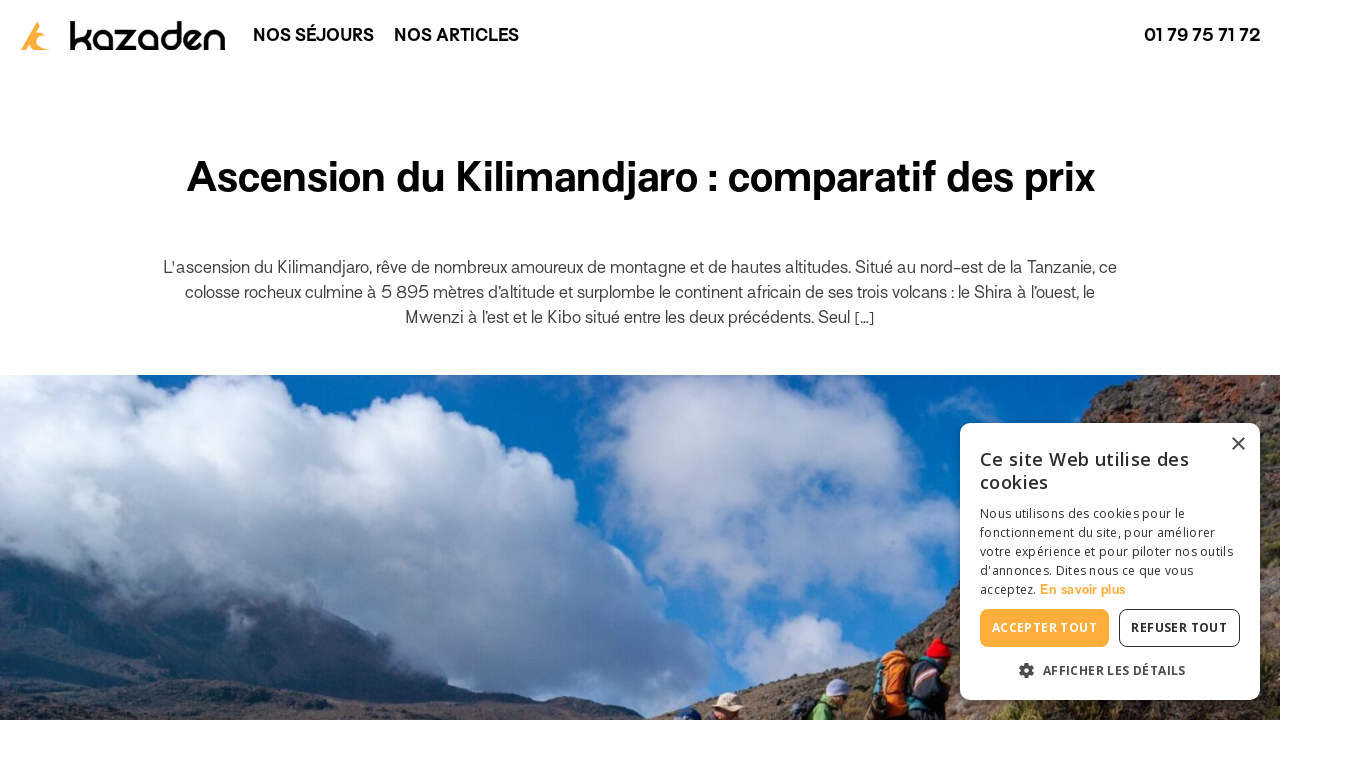

--- FILE ---
content_type: text/html; charset=UTF-8
request_url: https://blog.kazaden.com/ascension-du-kilimandjaro-comparatif-des-prix/?utm_source=blog_kazaden&utm_medium=referral&utm_campaign=ascension_kilimandjaro_comparatifs_prix&utm_term=plus_belles_aventures_outdoor_decouvrir_kazaden&utm_content=bouton_424
body_size: 186879
content:
<!DOCTYPE html>
<html lang="fr-FR" prefix="og: https://ogp.me/ns#" >
<head>
<meta charset="UTF-8">
<meta name="viewport" content="width=device-width, initial-scale=1.0">
<!-- WP_HEAD() START -->
<link rel="preload" as="style" href="https://fonts.googleapis.com/css?family=Open+Sans:100,200,300,400,500,600,700,800,900|Source+Sans+Pro:100,200,300,400,500,600,700,800,900" >
<link rel="stylesheet" href="https://fonts.googleapis.com/css?family=Open+Sans:100,200,300,400,500,600,700,800,900|Source+Sans+Pro:100,200,300,400,500,600,700,800,900">
<script>
                window.dataLayer = window.dataLayer || [];
                window.gtag = window.gtag || function () {
                    dataLayer.push(arguments)
                };

                gtag('set', 'developer_id.dMmY1Mm', true);
                gtag('set', 'ads_data_redaction', true);

                gtag('consent', 'default', {
                    ad_storage: 'granted',
                    analytics_storage: 'granted',
                    ad_user_data: 'granted',
                    ad_personalization: 'granted',
                    functionality_storage: 'granted',
                    personalization_storage: 'granted',
                    security_storage: 'granted',
                    wait_for_update: 500
                })</script><script type='text/javascript' charset='UTF-8' data-cs-platform='wordpress' src='https://cdn.cookie-script.com/s/d68a7d0ff97d3523a59d5573d4222543.js' id='cookie_script-js-with'></script>
<!-- Search Engine Optimization by Rank Math - https://rankmath.com/ -->
<title>Ascension du Kilimandjaro : comparatif des prix - Kazaden Blog</title>
<meta name="description" content="L&#039;ascension du Kilimandjaro, rêve de nombreux amoureux de montagne et de hautes altitudes. Situé au nord-est de la Tanzanie, ce colosse rocheux culmine à 5"/>
<meta name="robots" content="index, follow, max-snippet:-1, max-video-preview:-1, max-image-preview:large"/>
<link rel="canonical" href="https://blog.kazaden.com/ascension-du-kilimandjaro-comparatif-des-prix/" />
<meta property="og:locale" content="fr_FR" />
<meta property="og:type" content="article" />
<meta property="og:title" content="Ascension du Kilimandjaro : comparatif des prix - Kazaden Blog" />
<meta property="og:description" content="L&#039;ascension du Kilimandjaro, rêve de nombreux amoureux de montagne et de hautes altitudes. Situé au nord-est de la Tanzanie, ce colosse rocheux culmine à 5" />
<meta property="og:url" content="https://blog.kazaden.com/ascension-du-kilimandjaro-comparatif-des-prix/" />
<meta property="og:site_name" content="Kazaden Blog" />
<meta property="article:tag" content="ascension" />
<meta property="article:tag" content="kilimandjaro" />
<meta property="article:tag" content="prix" />
<meta property="article:tag" content="tarif" />
<meta property="article:section" content="Conseils Randonnée" />
<meta property="og:updated_time" content="2025-04-17T15:51:15+02:00" />
<meta property="og:image" content="https://blog.kazaden.com/wp-content/uploads/2016/07/crispin-jones-DDEBAl7ULAo-unsplash.jpg" />
<meta property="og:image:secure_url" content="https://blog.kazaden.com/wp-content/uploads/2016/07/crispin-jones-DDEBAl7ULAo-unsplash.jpg" />
<meta property="og:image:width" content="1920" />
<meta property="og:image:height" content="1277" />
<meta property="og:image:alt" content="kilimandjaro" />
<meta property="og:image:type" content="image/jpeg" />
<meta property="article:published_time" content="2016-07-06T11:51:45+02:00" />
<meta property="article:modified_time" content="2025-04-17T15:51:15+02:00" />
<meta name="twitter:card" content="summary_large_image" />
<meta name="twitter:title" content="Ascension du Kilimandjaro : comparatif des prix - Kazaden Blog" />
<meta name="twitter:description" content="L&#039;ascension du Kilimandjaro, rêve de nombreux amoureux de montagne et de hautes altitudes. Situé au nord-est de la Tanzanie, ce colosse rocheux culmine à 5" />
<meta name="twitter:image" content="https://blog.kazaden.com/wp-content/uploads/2016/07/crispin-jones-DDEBAl7ULAo-unsplash.jpg" />
<meta name="twitter:label1" content="Écrit par" />
<meta name="twitter:data1" content="Kazaden" />
<meta name="twitter:label2" content="Temps de lecture" />
<meta name="twitter:data2" content="17 minutes" />
<script type="application/ld+json" class="rank-math-schema">{"@context":"https://schema.org","@graph":[{"@type":["Person","Organization"],"@id":"https://blog.kazaden.com/#person","name":"Kazaden Blog"},{"@type":"WebSite","@id":"https://blog.kazaden.com/#website","url":"https://blog.kazaden.com","name":"Kazaden Blog","publisher":{"@id":"https://blog.kazaden.com/#person"},"inLanguage":"fr-FR"},{"@type":"ImageObject","@id":"https://blog.kazaden.com/wp-content/uploads/2016/07/crispin-jones-DDEBAl7ULAo-unsplash.jpg","url":"https://blog.kazaden.com/wp-content/uploads/2016/07/crispin-jones-DDEBAl7ULAo-unsplash.jpg","width":"1920","height":"1277","inLanguage":"fr-FR"},{"@type":"WebPage","@id":"https://blog.kazaden.com/ascension-du-kilimandjaro-comparatif-des-prix/#webpage","url":"https://blog.kazaden.com/ascension-du-kilimandjaro-comparatif-des-prix/","name":"Ascension du Kilimandjaro : comparatif des prix - Kazaden Blog","datePublished":"2016-07-06T11:51:45+02:00","dateModified":"2025-04-17T15:51:15+02:00","isPartOf":{"@id":"https://blog.kazaden.com/#website"},"primaryImageOfPage":{"@id":"https://blog.kazaden.com/wp-content/uploads/2016/07/crispin-jones-DDEBAl7ULAo-unsplash.jpg"},"inLanguage":"fr-FR"},{"@type":"Person","@id":"https://blog.kazaden.com/author/jeremie/","name":"Kazaden","url":"https://blog.kazaden.com/author/jeremie/","image":{"@type":"ImageObject","@id":"https://secure.gravatar.com/avatar/38c8813b7d4201bd0bbe8db56abca42309503fd06fecdff8f7a8599220453381?s=96&amp;d=mm&amp;r=g","url":"https://secure.gravatar.com/avatar/38c8813b7d4201bd0bbe8db56abca42309503fd06fecdff8f7a8599220453381?s=96&amp;d=mm&amp;r=g","caption":"Kazaden","inLanguage":"fr-FR"}},{"@type":"BlogPosting","headline":"Ascension du Kilimandjaro : comparatif des prix - Kazaden Blog","keywords":"kilimandjaro,ascension,prix,safari","datePublished":"2016-07-06T11:51:45+02:00","dateModified":"2025-04-17T15:51:15+02:00","articleSection":"Conseils Randonn\u00e9e, Destinations \u00e0 l'\u00e9tranger, Randonn\u00e9e","author":{"@id":"https://blog.kazaden.com/author/jeremie/","name":"Kazaden"},"publisher":{"@id":"https://blog.kazaden.com/#person"},"description":"L&#039;ascension du Kilimandjaro, r\u00eave de nombreux amoureux de montagne et de hautes altitudes. Situ\u00e9 au nord-est de la Tanzanie, ce colosse rocheux culmine \u00e0 5","name":"Ascension du Kilimandjaro : comparatif des prix - Kazaden Blog","@id":"https://blog.kazaden.com/ascension-du-kilimandjaro-comparatif-des-prix/#richSnippet","isPartOf":{"@id":"https://blog.kazaden.com/ascension-du-kilimandjaro-comparatif-des-prix/#webpage"},"image":{"@id":"https://blog.kazaden.com/wp-content/uploads/2016/07/crispin-jones-DDEBAl7ULAo-unsplash.jpg"},"inLanguage":"fr-FR","mainEntityOfPage":{"@id":"https://blog.kazaden.com/ascension-du-kilimandjaro-comparatif-des-prix/#webpage"}}]}</script>
<!-- /Extension Rank Math WordPress SEO -->

<link rel="alternate" title="oEmbed (JSON)" type="application/json+oembed" href="https://blog.kazaden.com/wp-json/oembed/1.0/embed?url=https%3A%2F%2Fblog.kazaden.com%2Fascension-du-kilimandjaro-comparatif-des-prix%2F" />
<link rel="alternate" title="oEmbed (XML)" type="text/xml+oembed" href="https://blog.kazaden.com/wp-json/oembed/1.0/embed?url=https%3A%2F%2Fblog.kazaden.com%2Fascension-du-kilimandjaro-comparatif-des-prix%2F&#038;format=xml" />
<style id='wp-img-auto-sizes-contain-inline-css'>
img:is([sizes=auto i],[sizes^="auto," i]){contain-intrinsic-size:3000px 1500px}
/*# sourceURL=wp-img-auto-sizes-contain-inline-css */
</style>
<link rel='stylesheet' id='sbi_styles-css' href='https://blog.kazaden.com/wp-content/plugins/instagram-feed/css/sbi-styles.min.css' media='all' />
<style id='wp-block-library-inline-css'>
:root{--wp-block-synced-color:#7a00df;--wp-block-synced-color--rgb:122,0,223;--wp-bound-block-color:var(--wp-block-synced-color);--wp-editor-canvas-background:#ddd;--wp-admin-theme-color:#007cba;--wp-admin-theme-color--rgb:0,124,186;--wp-admin-theme-color-darker-10:#006ba1;--wp-admin-theme-color-darker-10--rgb:0,107,160.5;--wp-admin-theme-color-darker-20:#005a87;--wp-admin-theme-color-darker-20--rgb:0,90,135;--wp-admin-border-width-focus:2px}@media (min-resolution:192dpi){:root{--wp-admin-border-width-focus:1.5px}}.wp-element-button{cursor:pointer}:root .has-very-light-gray-background-color{background-color:#eee}:root .has-very-dark-gray-background-color{background-color:#313131}:root .has-very-light-gray-color{color:#eee}:root .has-very-dark-gray-color{color:#313131}:root .has-vivid-green-cyan-to-vivid-cyan-blue-gradient-background{background:linear-gradient(135deg,#00d084,#0693e3)}:root .has-purple-crush-gradient-background{background:linear-gradient(135deg,#34e2e4,#4721fb 50%,#ab1dfe)}:root .has-hazy-dawn-gradient-background{background:linear-gradient(135deg,#faaca8,#dad0ec)}:root .has-subdued-olive-gradient-background{background:linear-gradient(135deg,#fafae1,#67a671)}:root .has-atomic-cream-gradient-background{background:linear-gradient(135deg,#fdd79a,#004a59)}:root .has-nightshade-gradient-background{background:linear-gradient(135deg,#330968,#31cdcf)}:root .has-midnight-gradient-background{background:linear-gradient(135deg,#020381,#2874fc)}:root{--wp--preset--font-size--normal:16px;--wp--preset--font-size--huge:42px}.has-regular-font-size{font-size:1em}.has-larger-font-size{font-size:2.625em}.has-normal-font-size{font-size:var(--wp--preset--font-size--normal)}.has-huge-font-size{font-size:var(--wp--preset--font-size--huge)}.has-text-align-center{text-align:center}.has-text-align-left{text-align:left}.has-text-align-right{text-align:right}.has-fit-text{white-space:nowrap!important}#end-resizable-editor-section{display:none}.aligncenter{clear:both}.items-justified-left{justify-content:flex-start}.items-justified-center{justify-content:center}.items-justified-right{justify-content:flex-end}.items-justified-space-between{justify-content:space-between}.screen-reader-text{border:0;clip-path:inset(50%);height:1px;margin:-1px;overflow:hidden;padding:0;position:absolute;width:1px;word-wrap:normal!important}.screen-reader-text:focus{background-color:#ddd;clip-path:none;color:#444;display:block;font-size:1em;height:auto;left:5px;line-height:normal;padding:15px 23px 14px;text-decoration:none;top:5px;width:auto;z-index:100000}html :where(.has-border-color){border-style:solid}html :where([style*=border-top-color]){border-top-style:solid}html :where([style*=border-right-color]){border-right-style:solid}html :where([style*=border-bottom-color]){border-bottom-style:solid}html :where([style*=border-left-color]){border-left-style:solid}html :where([style*=border-width]){border-style:solid}html :where([style*=border-top-width]){border-top-style:solid}html :where([style*=border-right-width]){border-right-style:solid}html :where([style*=border-bottom-width]){border-bottom-style:solid}html :where([style*=border-left-width]){border-left-style:solid}html :where(img[class*=wp-image-]){height:auto;max-width:100%}:where(figure){margin:0 0 1em}html :where(.is-position-sticky){--wp-admin--admin-bar--position-offset:var(--wp-admin--admin-bar--height,0px)}@media screen and (max-width:600px){html :where(.is-position-sticky){--wp-admin--admin-bar--position-offset:0px}}
/*# sourceURL=/wp-includes/css/dist/block-library/common.min.css */
</style>
<style id='classic-theme-styles-inline-css'>
/*! This file is auto-generated */
.wp-block-button__link{color:#fff;background-color:#32373c;border-radius:9999px;box-shadow:none;text-decoration:none;padding:calc(.667em + 2px) calc(1.333em + 2px);font-size:1.125em}.wp-block-file__button{background:#32373c;color:#fff;text-decoration:none}
/*# sourceURL=/wp-includes/css/classic-themes.min.css */
</style>
<style id='global-styles-inline-css'>
:root{--wp--preset--aspect-ratio--square: 1;--wp--preset--aspect-ratio--4-3: 4/3;--wp--preset--aspect-ratio--3-4: 3/4;--wp--preset--aspect-ratio--3-2: 3/2;--wp--preset--aspect-ratio--2-3: 2/3;--wp--preset--aspect-ratio--16-9: 16/9;--wp--preset--aspect-ratio--9-16: 9/16;--wp--preset--color--black: #000000;--wp--preset--color--cyan-bluish-gray: #abb8c3;--wp--preset--color--white: #ffffff;--wp--preset--color--pale-pink: #f78da7;--wp--preset--color--vivid-red: #cf2e2e;--wp--preset--color--luminous-vivid-orange: #ff6900;--wp--preset--color--luminous-vivid-amber: #fcb900;--wp--preset--color--light-green-cyan: #7bdcb5;--wp--preset--color--vivid-green-cyan: #00d084;--wp--preset--color--pale-cyan-blue: #8ed1fc;--wp--preset--color--vivid-cyan-blue: #0693e3;--wp--preset--color--vivid-purple: #9b51e0;--wp--preset--color--base: #ffffff;--wp--preset--color--contrast: #000000;--wp--preset--color--primary: #9DFF20;--wp--preset--color--secondary: #345C00;--wp--preset--color--tertiary: #F6F6F6;--wp--preset--gradient--vivid-cyan-blue-to-vivid-purple: linear-gradient(135deg,rgb(6,147,227) 0%,rgb(155,81,224) 100%);--wp--preset--gradient--light-green-cyan-to-vivid-green-cyan: linear-gradient(135deg,rgb(122,220,180) 0%,rgb(0,208,130) 100%);--wp--preset--gradient--luminous-vivid-amber-to-luminous-vivid-orange: linear-gradient(135deg,rgb(252,185,0) 0%,rgb(255,105,0) 100%);--wp--preset--gradient--luminous-vivid-orange-to-vivid-red: linear-gradient(135deg,rgb(255,105,0) 0%,rgb(207,46,46) 100%);--wp--preset--gradient--very-light-gray-to-cyan-bluish-gray: linear-gradient(135deg,rgb(238,238,238) 0%,rgb(169,184,195) 100%);--wp--preset--gradient--cool-to-warm-spectrum: linear-gradient(135deg,rgb(74,234,220) 0%,rgb(151,120,209) 20%,rgb(207,42,186) 40%,rgb(238,44,130) 60%,rgb(251,105,98) 80%,rgb(254,248,76) 100%);--wp--preset--gradient--blush-light-purple: linear-gradient(135deg,rgb(255,206,236) 0%,rgb(152,150,240) 100%);--wp--preset--gradient--blush-bordeaux: linear-gradient(135deg,rgb(254,205,165) 0%,rgb(254,45,45) 50%,rgb(107,0,62) 100%);--wp--preset--gradient--luminous-dusk: linear-gradient(135deg,rgb(255,203,112) 0%,rgb(199,81,192) 50%,rgb(65,88,208) 100%);--wp--preset--gradient--pale-ocean: linear-gradient(135deg,rgb(255,245,203) 0%,rgb(182,227,212) 50%,rgb(51,167,181) 100%);--wp--preset--gradient--electric-grass: linear-gradient(135deg,rgb(202,248,128) 0%,rgb(113,206,126) 100%);--wp--preset--gradient--midnight: linear-gradient(135deg,rgb(2,3,129) 0%,rgb(40,116,252) 100%);--wp--preset--font-size--small: clamp(0.875rem, 0.875rem + ((1vw - 0.2rem) * 0.227), 1rem);--wp--preset--font-size--medium: clamp(1rem, 1rem + ((1vw - 0.2rem) * 0.227), 1.125rem);--wp--preset--font-size--large: clamp(1.75rem, 1.75rem + ((1vw - 0.2rem) * 0.227), 1.875rem);--wp--preset--font-size--x-large: 2.25rem;--wp--preset--font-size--xx-large: clamp(4rem, 4rem + ((1vw - 0.2rem) * 10.909), 10rem);--wp--preset--font-family--dm-sans: "DM Sans", sans-serif;--wp--preset--font-family--ibm-plex-mono: 'IBM Plex Mono', monospace;--wp--preset--font-family--inter: "Inter", sans-serif;--wp--preset--font-family--system-font: -apple-system,BlinkMacSystemFont,"Segoe UI",Roboto,Oxygen-Sans,Ubuntu,Cantarell,"Helvetica Neue",sans-serif;--wp--preset--font-family--source-serif-pro: "Source Serif Pro", serif;--wp--preset--spacing--20: 0.44rem;--wp--preset--spacing--30: clamp(1.5rem, 5vw, 2rem);--wp--preset--spacing--40: clamp(1.8rem, 1.8rem + ((1vw - 0.48rem) * 2.885), 3rem);--wp--preset--spacing--50: clamp(2.5rem, 8vw, 4.5rem);--wp--preset--spacing--60: clamp(3.75rem, 10vw, 7rem);--wp--preset--spacing--70: clamp(5rem, 5.25rem + ((1vw - 0.48rem) * 9.096), 8rem);--wp--preset--spacing--80: clamp(7rem, 14vw, 11rem);--wp--preset--shadow--natural: 6px 6px 9px rgba(0, 0, 0, 0.2);--wp--preset--shadow--deep: 12px 12px 50px rgba(0, 0, 0, 0.4);--wp--preset--shadow--sharp: 6px 6px 0px rgba(0, 0, 0, 0.2);--wp--preset--shadow--outlined: 6px 6px 0px -3px rgb(255, 255, 255), 6px 6px rgb(0, 0, 0);--wp--preset--shadow--crisp: 6px 6px 0px rgb(0, 0, 0);}:root :where(.is-layout-flow) > :first-child{margin-block-start: 0;}:root :where(.is-layout-flow) > :last-child{margin-block-end: 0;}:root :where(.is-layout-flow) > *{margin-block-start: 1.5rem;margin-block-end: 0;}:root :where(.is-layout-constrained) > :first-child{margin-block-start: 0;}:root :where(.is-layout-constrained) > :last-child{margin-block-end: 0;}:root :where(.is-layout-constrained) > *{margin-block-start: 1.5rem;margin-block-end: 0;}:root :where(.is-layout-flex){gap: 1.5rem;}:root :where(.is-layout-grid){gap: 1.5rem;}body .is-layout-flex{display: flex;}.is-layout-flex{flex-wrap: wrap;align-items: center;}.is-layout-flex > :is(*, div){margin: 0;}body .is-layout-grid{display: grid;}.is-layout-grid > :is(*, div){margin: 0;}.has-black-color{color: var(--wp--preset--color--black) !important;}.has-cyan-bluish-gray-color{color: var(--wp--preset--color--cyan-bluish-gray) !important;}.has-white-color{color: var(--wp--preset--color--white) !important;}.has-pale-pink-color{color: var(--wp--preset--color--pale-pink) !important;}.has-vivid-red-color{color: var(--wp--preset--color--vivid-red) !important;}.has-luminous-vivid-orange-color{color: var(--wp--preset--color--luminous-vivid-orange) !important;}.has-luminous-vivid-amber-color{color: var(--wp--preset--color--luminous-vivid-amber) !important;}.has-light-green-cyan-color{color: var(--wp--preset--color--light-green-cyan) !important;}.has-vivid-green-cyan-color{color: var(--wp--preset--color--vivid-green-cyan) !important;}.has-pale-cyan-blue-color{color: var(--wp--preset--color--pale-cyan-blue) !important;}.has-vivid-cyan-blue-color{color: var(--wp--preset--color--vivid-cyan-blue) !important;}.has-vivid-purple-color{color: var(--wp--preset--color--vivid-purple) !important;}.has-black-background-color{background-color: var(--wp--preset--color--black) !important;}.has-cyan-bluish-gray-background-color{background-color: var(--wp--preset--color--cyan-bluish-gray) !important;}.has-white-background-color{background-color: var(--wp--preset--color--white) !important;}.has-pale-pink-background-color{background-color: var(--wp--preset--color--pale-pink) !important;}.has-vivid-red-background-color{background-color: var(--wp--preset--color--vivid-red) !important;}.has-luminous-vivid-orange-background-color{background-color: var(--wp--preset--color--luminous-vivid-orange) !important;}.has-luminous-vivid-amber-background-color{background-color: var(--wp--preset--color--luminous-vivid-amber) !important;}.has-light-green-cyan-background-color{background-color: var(--wp--preset--color--light-green-cyan) !important;}.has-vivid-green-cyan-background-color{background-color: var(--wp--preset--color--vivid-green-cyan) !important;}.has-pale-cyan-blue-background-color{background-color: var(--wp--preset--color--pale-cyan-blue) !important;}.has-vivid-cyan-blue-background-color{background-color: var(--wp--preset--color--vivid-cyan-blue) !important;}.has-vivid-purple-background-color{background-color: var(--wp--preset--color--vivid-purple) !important;}.has-black-border-color{border-color: var(--wp--preset--color--black) !important;}.has-cyan-bluish-gray-border-color{border-color: var(--wp--preset--color--cyan-bluish-gray) !important;}.has-white-border-color{border-color: var(--wp--preset--color--white) !important;}.has-pale-pink-border-color{border-color: var(--wp--preset--color--pale-pink) !important;}.has-vivid-red-border-color{border-color: var(--wp--preset--color--vivid-red) !important;}.has-luminous-vivid-orange-border-color{border-color: var(--wp--preset--color--luminous-vivid-orange) !important;}.has-luminous-vivid-amber-border-color{border-color: var(--wp--preset--color--luminous-vivid-amber) !important;}.has-light-green-cyan-border-color{border-color: var(--wp--preset--color--light-green-cyan) !important;}.has-vivid-green-cyan-border-color{border-color: var(--wp--preset--color--vivid-green-cyan) !important;}.has-pale-cyan-blue-border-color{border-color: var(--wp--preset--color--pale-cyan-blue) !important;}.has-vivid-cyan-blue-border-color{border-color: var(--wp--preset--color--vivid-cyan-blue) !important;}.has-vivid-purple-border-color{border-color: var(--wp--preset--color--vivid-purple) !important;}.has-vivid-cyan-blue-to-vivid-purple-gradient-background{background: var(--wp--preset--gradient--vivid-cyan-blue-to-vivid-purple) !important;}.has-light-green-cyan-to-vivid-green-cyan-gradient-background{background: var(--wp--preset--gradient--light-green-cyan-to-vivid-green-cyan) !important;}.has-luminous-vivid-amber-to-luminous-vivid-orange-gradient-background{background: var(--wp--preset--gradient--luminous-vivid-amber-to-luminous-vivid-orange) !important;}.has-luminous-vivid-orange-to-vivid-red-gradient-background{background: var(--wp--preset--gradient--luminous-vivid-orange-to-vivid-red) !important;}.has-very-light-gray-to-cyan-bluish-gray-gradient-background{background: var(--wp--preset--gradient--very-light-gray-to-cyan-bluish-gray) !important;}.has-cool-to-warm-spectrum-gradient-background{background: var(--wp--preset--gradient--cool-to-warm-spectrum) !important;}.has-blush-light-purple-gradient-background{background: var(--wp--preset--gradient--blush-light-purple) !important;}.has-blush-bordeaux-gradient-background{background: var(--wp--preset--gradient--blush-bordeaux) !important;}.has-luminous-dusk-gradient-background{background: var(--wp--preset--gradient--luminous-dusk) !important;}.has-pale-ocean-gradient-background{background: var(--wp--preset--gradient--pale-ocean) !important;}.has-electric-grass-gradient-background{background: var(--wp--preset--gradient--electric-grass) !important;}.has-midnight-gradient-background{background: var(--wp--preset--gradient--midnight) !important;}.has-small-font-size{font-size: var(--wp--preset--font-size--small) !important;}.has-medium-font-size{font-size: var(--wp--preset--font-size--medium) !important;}.has-large-font-size{font-size: var(--wp--preset--font-size--large) !important;}.has-x-large-font-size{font-size: var(--wp--preset--font-size--x-large) !important;}
/*# sourceURL=global-styles-inline-css */
</style>
<link rel='stylesheet' id='oxygen-css' href='https://blog.kazaden.com/wp-content/plugins/oxygen/component-framework/oxygen.css' media='all' />
<link rel='stylesheet' id='toc-screen-css' href='https://blog.kazaden.com/wp-content/plugins/table-of-contents-plus/screen.min.css' media='all' />
<style id='toc-screen-inline-css'>
div#toc_container {width: 100%;}
/*# sourceURL=toc-screen-inline-css */
</style>
<link rel='stylesheet' id='tablepress-default-css' href='https://blog.kazaden.com/wp-content/plugins/tablepress/css/build/default.css' media='all' />
<script id="jquery-core-js-extra">
var SDT_DATA = {"ajaxurl":"https://blog.kazaden.com/wp-admin/admin-ajax.php","siteUrl":"https://blog.kazaden.com/","pluginsUrl":"https://blog.kazaden.com/wp-content/plugins","isAdmin":""};
//# sourceURL=jquery-core-js-extra
</script>
<script src="https://blog.kazaden.com/wp-includes/js/jquery/jquery.min.js" id="jquery-core-js"></script>
<script src="https://blog.kazaden.com/wp-includes/js/jquery/jquery-migrate.min.js" id="jquery-migrate-js"></script>
<link rel="https://api.w.org/" href="https://blog.kazaden.com/wp-json/" /><link rel="alternate" title="JSON" type="application/json" href="https://blog.kazaden.com/wp-json/wp/v2/posts/6750" /><link rel='shortlink' href='https://blog.kazaden.com/?p=6750' />

		<!-- GA Google Analytics @ https://m0n.co/ga -->
		<script async src="https://www.googletagmanager.com/gtag/js?id=G-8MQW9MXEJN"></script>
		<script>
			window.dataLayer = window.dataLayer || [];
			function gtag(){dataLayer.push(arguments);}
			gtag('js', new Date());
			gtag('config', 'G-8MQW9MXEJN');
		</script>

	<style class='wp-fonts-local'>
@font-face{font-family:"DM Sans";font-style:normal;font-weight:400;font-display:fallback;src:url('https://blog.kazaden.com/wp-content/themes/oxygen-is-not-a-theme/assets/fonts/dm-sans/DMSans-Regular.woff2') format('woff2');font-stretch:normal;}
@font-face{font-family:"DM Sans";font-style:italic;font-weight:400;font-display:fallback;src:url('https://blog.kazaden.com/wp-content/themes/oxygen-is-not-a-theme/assets/fonts/dm-sans/DMSans-Regular-Italic.woff2') format('woff2');font-stretch:normal;}
@font-face{font-family:"DM Sans";font-style:normal;font-weight:700;font-display:fallback;src:url('https://blog.kazaden.com/wp-content/themes/oxygen-is-not-a-theme/assets/fonts/dm-sans/DMSans-Bold.woff2') format('woff2');font-stretch:normal;}
@font-face{font-family:"DM Sans";font-style:italic;font-weight:700;font-display:fallback;src:url('https://blog.kazaden.com/wp-content/themes/oxygen-is-not-a-theme/assets/fonts/dm-sans/DMSans-Bold-Italic.woff2') format('woff2');font-stretch:normal;}
@font-face{font-family:"IBM Plex Mono";font-style:normal;font-weight:300;font-display:block;src:url('https://blog.kazaden.com/wp-content/themes/oxygen-is-not-a-theme/assets/fonts/ibm-plex-mono/IBMPlexMono-Light.woff2') format('woff2');font-stretch:normal;}
@font-face{font-family:"IBM Plex Mono";font-style:normal;font-weight:400;font-display:block;src:url('https://blog.kazaden.com/wp-content/themes/oxygen-is-not-a-theme/assets/fonts/ibm-plex-mono/IBMPlexMono-Regular.woff2') format('woff2');font-stretch:normal;}
@font-face{font-family:"IBM Plex Mono";font-style:italic;font-weight:400;font-display:block;src:url('https://blog.kazaden.com/wp-content/themes/oxygen-is-not-a-theme/assets/fonts/ibm-plex-mono/IBMPlexMono-Italic.woff2') format('woff2');font-stretch:normal;}
@font-face{font-family:"IBM Plex Mono";font-style:normal;font-weight:700;font-display:block;src:url('https://blog.kazaden.com/wp-content/themes/oxygen-is-not-a-theme/assets/fonts/ibm-plex-mono/IBMPlexMono-Bold.woff2') format('woff2');font-stretch:normal;}
@font-face{font-family:Inter;font-style:normal;font-weight:200 900;font-display:fallback;src:url('https://blog.kazaden.com/wp-content/themes/oxygen-is-not-a-theme/assets/fonts/inter/Inter-VariableFont_slnt,wght.ttf') format('truetype');font-stretch:normal;}
@font-face{font-family:"Source Serif Pro";font-style:normal;font-weight:200 900;font-display:fallback;src:url('https://blog.kazaden.com/wp-content/themes/oxygen-is-not-a-theme/assets/fonts/source-serif-pro/SourceSerif4Variable-Roman.ttf.woff2') format('woff2');font-stretch:normal;}
@font-face{font-family:"Source Serif Pro";font-style:italic;font-weight:200 900;font-display:fallback;src:url('https://blog.kazaden.com/wp-content/themes/oxygen-is-not-a-theme/assets/fonts/source-serif-pro/SourceSerif4Variable-Italic.ttf.woff2') format('woff2');font-stretch:normal;}
</style>
<link rel="icon" href="https://blog.kazaden.com/wp-content/uploads/2023/06/favicon-kazaden.png" sizes="32x32" />
<link rel="icon" href="https://blog.kazaden.com/wp-content/uploads/2023/06/favicon-kazaden.png" sizes="192x192" />
<link rel="apple-touch-icon" href="https://blog.kazaden.com/wp-content/uploads/2023/06/favicon-kazaden.png" />
<meta name="msapplication-TileImage" content="https://blog.kazaden.com/wp-content/uploads/2023/06/favicon-kazaden.png" />
<link rel='stylesheet' id='oxygen-cache-11869-css' href='//blog.kazaden.com/wp-content/uploads/oxygen/css/11869.css?cache=1687777792' media='all' />
<link rel='stylesheet' id='oxygen-cache-11883-css' href='//blog.kazaden.com/wp-content/uploads/oxygen/css/11883.css?cache=1687769353' media='all' />
<link rel='stylesheet' id='oxygen-universal-styles-css' href='//blog.kazaden.com/wp-content/uploads/oxygen/css/universal.css?cache=1719998101' media='all' />
<!-- END OF WP_HEAD() -->
</head>
<body class="wp-singular post-template-default single single-post postid-6750 single-format-standard wp-embed-responsive wp-theme-oxygen-is-not-a-theme  oxygen-body" >




						<header id="section-2-11869" class=" ct-section" ><div class="ct-section-inner-wrap"><div id="new_columns-4-11869" class="ct-new-columns" ><div id="div_block-5-11869" class="ct-div-block" ><a id="link-128-11869" class="ct-link" href="https://blog.kazaden.com/"   ><img  id="image-8-11869" alt="logo kazaden" src="https://blog.kazaden.com/wp-content/uploads/2023/06/logo-kazaden.svg" class="ct-image" srcset="" sizes="(max-width: 804.00592px) 100vw, 804.00592px" /></a></div><div id="div_block-6-11869" class="ct-div-block" >
		<div id="-pro-menu-58-11869" class="oxy-pro-menu " ><div class="oxy-pro-menu-mobile-open-icon  oxy-pro-menu-off-canvas-trigger oxy-pro-menu-off-canvas-left" data-off-canvas-alignment="left"><svg id="-pro-menu-58-11869-open-icon"><use xlink:href="#Lineariconsicon-menu"></use></svg></div>

                
        <div class="oxy-pro-menu-container  oxy-pro-menu-dropdown-links-visible-on-mobile oxy-pro-menu-dropdown-links-toggle oxy-pro-menu-show-dropdown" data-aos-duration="400" 

             data-oxy-pro-menu-dropdown-animation="fade-down"
             data-oxy-pro-menu-dropdown-animation-duration="0.4"
             data-entire-parent-toggles-dropdown="true"

                          data-oxy-pro-menu-off-canvas-animation="slide-right"
             
                          data-oxy-pro-menu-dropdown-animation-duration="0.4"
             
                          data-oxy-pro-menu-dropdown-links-on-mobile="toggle">
             
            <div class="menu-header-menu-principal-container"><ul id="menu-header-menu-principal" class="oxy-pro-menu-list"><li id="menu-item-11868" class="menu-item menu-item-type-custom menu-item-object-custom menu-item-11868"><a target="_blank" href="https://www.kazaden.com/">Nos séjours</a></li>
<li id="menu-item-11849" class="menu-item menu-item-type-custom menu-item-object-custom menu-item-has-children menu-item-11849"><a href="#">Nos articles</a>
<ul class="sub-menu">
	<li id="menu-item-11850" class="menu-item menu-item-type-taxonomy menu-item-object-category menu-item-11850"><a href="https://blog.kazaden.com/category/tous-les-sports/alpinisme-terre/">Alpinisme</a></li>
	<li id="menu-item-11851" class="menu-item menu-item-type-taxonomy menu-item-object-category menu-item-11851"><a href="https://blog.kazaden.com/category/tous-les-sports/escalade-terre/">Escalade</a></li>
	<li id="menu-item-11852" class="menu-item menu-item-type-taxonomy menu-item-object-category menu-item-11852"><a href="https://blog.kazaden.com/category/tous-les-sports/kitesurf/">Kitesurf</a></li>
	<li id="menu-item-11853" class="menu-item menu-item-type-taxonomy menu-item-object-category menu-item-11853"><a href="https://blog.kazaden.com/category/tous-les-sports/plongee/">Plongée</a></li>
	<li id="menu-item-11854" class="menu-item menu-item-type-taxonomy menu-item-object-category current-post-ancestor current-menu-parent current-post-parent menu-item-11854"><a href="https://blog.kazaden.com/category/tous-les-sports/randonnee/">Randonnée</a></li>
	<li id="menu-item-11863" class="menu-item menu-item-type-taxonomy menu-item-object-category menu-item-11863"><a href="https://blog.kazaden.com/category/tous-les-sports/raquettes-a-neige/">Randonnée en raquettes</a></li>
	<li id="menu-item-11862" class="menu-item menu-item-type-taxonomy menu-item-object-category menu-item-11862"><a href="https://blog.kazaden.com/category/tous-les-sports/running-triathlon/">Running &amp; Triathlon</a></li>
	<li id="menu-item-11855" class="menu-item menu-item-type-taxonomy menu-item-object-category menu-item-11855"><a href="https://blog.kazaden.com/category/tous-les-sports/ski/">Ski</a></li>
	<li id="menu-item-11856" class="menu-item menu-item-type-taxonomy menu-item-object-category menu-item-11856"><a href="https://blog.kazaden.com/category/tous-les-sports/ski-de-randonnee/">Ski de randonnée</a></li>
	<li id="menu-item-11857" class="menu-item menu-item-type-taxonomy menu-item-object-category menu-item-11857"><a href="https://blog.kazaden.com/category/tous-les-sports/surf-eau/">Surf</a></li>
	<li id="menu-item-11858" class="menu-item menu-item-type-taxonomy menu-item-object-category menu-item-11858"><a href="https://blog.kazaden.com/category/tous-les-sports/trail-tous-les-sports/">Trail</a></li>
	<li id="menu-item-11861" class="menu-item menu-item-type-taxonomy menu-item-object-category menu-item-11861"><a href="https://blog.kazaden.com/category/tous-les-sports/trek-tous-les-sports/">Trek</a></li>
	<li id="menu-item-11859" class="menu-item menu-item-type-taxonomy menu-item-object-category menu-item-11859"><a href="https://blog.kazaden.com/category/tous-les-sports/voile-2/">Voile</a></li>
	<li id="menu-item-11860" class="menu-item menu-item-type-taxonomy menu-item-object-category menu-item-11860"><a href="https://blog.kazaden.com/category/tous-les-sports/vtt-tous-les-sports/">VTT</a></li>
	<li id="menu-item-11865" class="menu-item menu-item-type-taxonomy menu-item-object-category menu-item-11865"><a href="https://blog.kazaden.com/category/conseils-kazaden/apprentissage-preparation/">Apprentissage &amp; Préparation</a></li>
	<li id="menu-item-11866" class="menu-item menu-item-type-taxonomy menu-item-object-category menu-item-11866"><a href="https://blog.kazaden.com/category/conseils-kazaden/techniques-matos/">Techniques &amp; Matos</a></li>
	<li id="menu-item-11867" class="menu-item menu-item-type-taxonomy menu-item-object-category menu-item-11867"><a href="https://blog.kazaden.com/category/conseils-kazaden/grands-projets/">Grands projets</a></li>
</ul>
</li>
</ul></div>
            <div class="oxy-pro-menu-mobile-close-icon"><svg id="svg--pro-menu-58-11869"><use xlink:href="#Lineariconsicon-cross"></use></svg></div>

        </div>

        </div>

		<script type="text/javascript">
			jQuery('#-pro-menu-58-11869 .oxy-pro-menu-show-dropdown .menu-item-has-children > a', 'body').each(function(){
                jQuery(this).append('<div class="oxy-pro-menu-dropdown-icon-click-area"><svg class="oxy-pro-menu-dropdown-icon"><use xlink:href="#FontAwesomeicon-arrow-circle-o-down"></use></svg></div>');
            });
            jQuery('#-pro-menu-58-11869 .oxy-pro-menu-show-dropdown .menu-item:not(.menu-item-has-children) > a', 'body').each(function(){
                jQuery(this).append('<div class="oxy-pro-menu-dropdown-icon-click-area"></div>');
            });			</script></div><div id="div_block-7-11869" class="ct-div-block" ><a id="link-129-11869" class="ct-link" href="tel:0179757172" target="_self"  ><div id="text_block-60-11869" class="ct-text-block" >01 79 75 71 72</div></a></div></div></div></header><article id="section-2-11883" class=" ct-section" ><div class="ct-section-inner-wrap"><h1 id="headline-4-11883" class="ct-headline"><span id="span-5-11883" class="ct-span" >Ascension du Kilimandjaro : comparatif des prix</span></h1><div id="text_block-18-11883" class="ct-text-block" ><span id="span-19-11883" class="ct-span" >L'ascension du Kilimandjaro, rêve de nombreux amoureux de montagne et de hautes altitudes. Situé au nord-est de la Tanzanie, ce colosse rocheux culmine à 5 895 mètres d’altitude et surplombe le continent africain de ses trois volcans : le Shira à l’ouest, le Mwenzi à l’est et le Kibo situé entre les deux précédents. Seul [&hellip;]</span></div><img  id="image-21-11883" alt="" src="https://blog.kazaden.com/wp-content/uploads/2016/07/crispin-jones-DDEBAl7ULAo-unsplash.jpg" class="ct-image" srcset="https://blog.kazaden.com/wp-content/uploads/2016/07/crispin-jones-DDEBAl7ULAo-unsplash.jpg 1920w, https://blog.kazaden.com/wp-content/uploads/2016/07/crispin-jones-DDEBAl7ULAo-unsplash-300x200.jpg 300w, https://blog.kazaden.com/wp-content/uploads/2016/07/crispin-jones-DDEBAl7ULAo-unsplash-1024x681.jpg 1024w, https://blog.kazaden.com/wp-content/uploads/2016/07/crispin-jones-DDEBAl7ULAo-unsplash-768x511.jpg 768w, https://blog.kazaden.com/wp-content/uploads/2016/07/crispin-jones-DDEBAl7ULAo-unsplash-1536x1022.jpg 1536w" sizes="(max-width: 1920px) 100vw, 1920px" /><div id="text_block-22-11883" class="ct-text-block article-content" ><span id="span-23-11883" class="ct-span oxy-stock-content-styles" ><p><span style="font-weight: 400;">L'<span style="color: #ff9900;"><strong><a style="color: #ff9900;" href="https://www.kazaden.com/sp-trek/top-ascension-du-kilimandjaro?utm_source=blog_kazaden&amp;utm_medium=referral&amp;utm_campaign=ascension_kilimandjaro_comparatifs_prix&amp;utm_term=ascension_kilimandjaro&amp;utm_content=lien_site" target="_blank" rel="noopener">ascension du Kilimandjaro</a></strong></span></span><span style="font-weight: 400;">, rêve de nombreux amoureux de montagne et de hautes altitudes. Situé au nord-est de la Tanzanie, ce colosse rocheux culmine à <strong>5 895 mètres d’altitude</strong> et surplombe le continent africain de ses trois volcans : le Shira à l’ouest, le Mwenzi à l’est et le Kibo situé entre les deux précédents. Seul au milieu de la savane africaine, il attire chaque année des milliers d’adeptes du trekking, avides de sensations fortes.</span></p>
<p><span style="font-weight: 400;">Afin de vous aider à choisir la voie d’ascension, le tarif et la durée de séjour qui vous conviendront le mieux, nous allons donc vous proposer un <strong>comparatif des prix</strong> et présenter les différentes options que vous retrouverez le plus souvent quand vous voudrez réserver votre voyage.</span></p>
<p><span style="font-weight: 400;">Il est important de noter au préalable que la plupart des trekkers arrivent par le Kilimanjaro International Airport et sont logés dans des hôtels (appelés “lodge” localement) dans la ville d’Arusha ou, plus proche encore de la montagne, à <strong>Moshi</strong>. Pour des conditions météo optimales, il est vivement conseillé de réserver votre ascension à des dates situées entre les mois de </span><span style="font-weight: 400;">janvier et mars ou, plus tard dans l’année, entre juin et octobre.</span></p>
<p><span style="font-weight: 400;">Toutes les ascensions se font en étant <strong>accompagné d’une équipe</strong>, laquelle comprend un ou plusieurs guides et des porteurs chargés de transporter le matériel nécessaire au bivouac dans leur sac à dos. Cette équipe aura également pour mission de vous préparer le petit déjeuner, déjeuner et dîner, au cours de votre voyage vers le sommet.</span></p>
<p>&nbsp;</p>
<p style="text-align: center;"><a class="maxbutton-424 maxbutton maxbutton-ascension-du-kilimandjaro-comparatif-des-prix" target="_blank" rel="noopener" href="https://www.kazaden.com/sp-trek/top-ascension-du-kilimandjaro?utm_source=blog_kazaden&amp;utm_medium=referral&amp;utm_campaign=ascension_kilimandjaro_comparatifs_prix&amp;utm_term=gravir_kilimandjaro_avec_guide&amp;utm_content=bouton_424" data-mbga="{&quot;cat&quot;:&quot;MaxButtons&quot;,&quot;action&quot;:&quot;click&quot;,&quot;label&quot;:&quot;&quot;,&quot;value&quot;:0,&quot;noninteraction&quot;:&quot;false&quot;}"><span class='mb-text' >Gravir le Kilimandjaro avec un guide</span></a></p>
<p>&nbsp;</p>
<p><img loading="lazy" decoding="async" class="alignnone wp-image-12184 size-large" src="https://blog.kazaden.com/wp-content/uploads/2016/07/Kilimandjaro_Elephants-c-HordynskiPhotography-601859093-1024x683.jpg" alt="" width="1024" height="683" srcset="https://blog.kazaden.com/wp-content/uploads/2016/07/Kilimandjaro_Elephants-c-HordynskiPhotography-601859093-1024x683.jpg 1024w, https://blog.kazaden.com/wp-content/uploads/2016/07/Kilimandjaro_Elephants-c-HordynskiPhotography-601859093-300x200.jpg 300w, https://blog.kazaden.com/wp-content/uploads/2016/07/Kilimandjaro_Elephants-c-HordynskiPhotography-601859093-768x512.jpg 768w, https://blog.kazaden.com/wp-content/uploads/2016/07/Kilimandjaro_Elephants-c-HordynskiPhotography-601859093-1536x1024.jpg 1536w, https://blog.kazaden.com/wp-content/uploads/2016/07/Kilimandjaro_Elephants-c-HordynskiPhotography-601859093.jpg 1920w" sizes="auto, (max-width: 1024px) 100vw, 1024px" /></p>
<p>&nbsp;</p>
<div id="toc_container" class="no_bullets"><p class="toc_title">Sommaire</p><ul class="toc_list"><li><a href="#Comparatif_des_prix_pour_lascension_du_Kilimandjaro">Comparatif des prix pour l'ascension du Kilimandjaro</a></li><li><a href="#Parcourez_la_voie_dascension_du_Kilimandjaro_de_votre_choix">Parcourez la voie d'ascension du Kilimandjaro de votre choix</a></li><li><a href="#Prolongez_votre_sejour_avec_un_safari_en_Tanzanie">Prolongez votre séjour avec un safari en Tanzanie</a></li></ul></div>
<h2><span id="Comparatif_des_prix_pour_lascension_du_Kilimandjaro"><b>Comparatif des prix pour l'ascension du Kilimandjaro</b></span></h2>
<p><span style="font-weight: 400;">Sont en général inclus dans la prestation :</span></p>
<ul>
<li style="font-weight: 400;" aria-level="1"><span style="font-weight: 400;">Les transferts depuis l’aéroport</span></li>
<li style="font-weight: 400;" aria-level="1"><span style="font-weight: 400;">Les permis d'ascension</span></li>
<li style="font-weight: 400;" aria-level="1"><span style="font-weight: 400;">Les guides et les porteurs</span></li>
<li style="font-weight: 400;" aria-level="1"><span style="font-weight: 400;">Les repas</span></li>
<li style="font-weight: 400;" aria-level="1"><span style="font-weight: 400;">Les hébergements en tentes ou refuges en fonction de la voie d'ascension</span></li>
<li style="font-weight: 400;" aria-level="1"><span style="font-weight: 400;">Les hébergements en hôtel (lodge) avant et après l'ascension</span></li>
<li style="font-weight: 400;" aria-level="1"><span style="font-weight: 400;">L'assurance évacuation</span></li>
</ul>
<p><span style="font-weight: 400;">Ce qui doit être prévu par les participants :</span></p>
<ul>
<li style="font-weight: 400;" aria-level="1"><span style="font-weight: 400;">Le vol vers le Kilimanjaro International Airport</span></li>
<li style="font-weight: 400;" aria-level="1"><span style="font-weight: 400;">Les pourboires du guide et du reste de l’équipe </span></li>
<li style="font-weight: 400;" aria-level="1"><span style="font-weight: 400;">L’équipement personnel (sac à dos, gourde, bâtons de marche, etc.)</span></li>
</ul>
<p><span style="font-weight: 400;">Concernant les pourboires, bien qu’ils restent à la discrétion du voyageur, il est vivement recommandé de demander conseils à votre agence pour qu’elle vous confirme les montants à verser, car il s’agit là d’une tradition anglo-saxonne scrupuleusement conservée et les guides comptent sur cet argent pour arrondir leur salaire. En général, sont attendus : </span></p>
<ul>
<li style="font-weight: 400;" aria-level="1"><span style="font-weight: 400;">20­ à 25$ (USD) par jour pour le guide</span></li>
<li style="font-weight: 400;" aria-level="1"><span style="font-weight: 400;">15­ à 20$ (USD) pour son assis­tant</span></li>
<li style="font-weight: 400;" aria-level="1"><span style="font-weight: 400;">12­ à 15$ (USD) pour le cuisinier</span></li>
<li style="font-weight: 400;" aria-level="1"><span style="font-weight: 400;">10­ à 12$ (USD) pour le serveur</span></li>
<li style="font-weight: 400;" aria-level="1"><span style="font-weight: 400;">8­ à 10$ (USD) pour chaque porteur</span></li>
</ul>
<p><span style="font-weight: 400;">Les prix pour le trek du Kilimandjaro varient en fonction de la formule que vous choisirez, c’est-à-dire principalement en fonction de la voie d'ascension, du nombre de jours d’ascension et du nombre de personnes dans le groupe : </span></p>
<p style="text-align: center;">
<table id="tablepress-71" class="tablepress tablepress-id-71">
<thead>
<tr class="row-1 odd">
	<th class="column-1">Nombre de <br />
participants</th><th class="column-2">Voie Marangu <br />
(5-6 jours)</th><th class="column-3">Voie Machame <br />
(6-7 jours)</th><th class="column-4">Voie Umbwe<br />
(6-7 jours)</th><th class="column-5">Voie Lemosho <br />
(7-11 jours)</th><th class="column-6">Voie Rongai <br />
(6-7 jours)</th><th class="column-7">Voie Shira<br />
(6-7 jours)</th><th class="column-8">Voie Londorossi<br />
(8-9 jours)</th>
</tr>
</thead>
<tbody class="row-hover">
<tr class="row-2 even">
	<td class="column-1">Ascension <br />
individuelle <br />
privée</td><td class="column-2">1500€ - 2000€</td><td class="column-3">1400€ - 1900€</td><td class="column-4">2100€ - 2600€</td><td class="column-5">1600€ - 2100€ </td><td class="column-6">1400€ - 1900€ </td><td class="column-7">2200€ - 2700€</td><td class="column-8">1900€ - 2400€ </td>
</tr>
<tr class="row-3 odd">
	<td class="column-1">2 personnes <br />
ou plus</td><td class="column-2">1400€ - 1900€ / personne</td><td class="column-3">1300€ - 1800€ / personne</td><td class="column-4">2000€ - 2500€ / personne</td><td class="column-5">1500€ - 2000€ / personne</td><td class="column-6">1300€ - 1800€ / personne</td><td class="column-7">2100€ - 2600€ / personne</td><td class="column-8">1800€ - 2300€ / personne</td>
</tr>
</tbody>
</table>
<!-- #tablepress-71 from cache --></p>
<p><b>Attention </b><span style="font-weight: 400;">: Comptez en plus du prix de base les <strong>frais pour les droits d'entrée</strong> au Parc du Kilimandjaro de 799€ minimum (augmente en fonction du nombre de jours d’ascension) et le prix de vos billets d'avion. En moyenne, le prix des vols aller/retour peut varier de 700€ à 1500€ selon les dates auxquelles vous avez prévu de réserver votre voyage.</span></p>
<p><span style="font-weight: 400;">Notez également que si le client redescend vers le lodge avant la fin de l’ascension, des frais d’hébergement supplémentaires peuvent survenir. Ceux-ci tournent généralement autour de 40$ (USD) par nuit pour une chambre en pension complète dans les villes de Moshi et Arusha. </span></p>
<p><span style="font-weight: 400;">De même, sur certains parcours, si vous ne souhaitez pas partager une tente, un supplément d’environ 100$ (USD) pourra vous être demandé pour l’ajout d’une tente au sac du guide.</span></p>
<p>&nbsp;</p>
<h2><span id="Parcourez_la_voie_dascension_du_Kilimandjaro_de_votre_choix"><b>Parcourez la voie d'ascension du Kilimandjaro de votre choix</b></span></h2>
<h3></h3>
<h3><span style="font-weight: 400;">La voie "Marangu" : la voie la plus empruntée</span></h3>
<p><span style="font-weight: 400;">La voie Marangu est surnommée “Itinéraire Coca-Cola” ou “ Coca-Cola Road” du fait de ses cabanes de couchages disséminées sur le parcours dans lesquelles les trekkers peuvent se ravitailler en eau, barres chocolatées et sodas. Elle est la voie <strong>la plus ancienne</strong> et aussi une des plus réputées pour faire l'ascension du Kilimandjaro, car elle est considérée comme étant <strong>une des plus faciles</strong> et <strong>une des moins onéreuses</strong>. </span></p>
<p><span style="font-weight: 400;">Le départ s’effectue au sud-est de la montagne, et la montée et la descente se font toutes les deux par le même chemin. Vous commencez votre ascension dans la forêt tropicale peuplée d’oiseaux colorés et de singes bavards avant d’arriver près du cratère de Maundi. Vous reprendrez votre chemin au milieu des petits arbustes et champs de séneçons, le long d’un ruisseau et jusqu’à une cascade. Vous aurez l’occasion de profiter des vues spectaculaires sur le Mont Mawenzi et le Mont Kibo. Les immenses déserts alpins, tel que le Saddle, vous attendent encore avant l’ascension finale vers le Pic Uhuru. </span></p>
<p><span style="font-weight: 400;">Au cours de votre ascension, les nuits se passent toutes en <strong>refuges</strong> dont la capacité d'accueil est de 60 à 120 personnes. Il faut compter 5 jours de marche total, voire 6 jours si une journée d’acclimatation à l’altitude est nécessaire : </span></p>
<p style="text-align: center;"><span style="font-weight: 400;">
<table id="tablepress-72" class="tablepress tablepress-id-72">
<thead>
<tr class="row-1 odd">
	<th class="column-1">Jour</th><th class="column-2">Parcours</th><th class="column-3">Temps de marche</th>
</tr>
</thead>
<tbody class="row-hover">
<tr class="row-2 even">
	<td class="column-1">Jour 1</td><td class="column-2">Marangu Gate (1970 m) – Mandara Hut (2700 m)</td><td class="column-3">5 à 6 heures </td>
</tr>
<tr class="row-3 odd">
	<td class="column-1">Jour 2</td><td class="column-2">Mandara Hut (2700 m) – Horombo Hut (3720 m)</td><td class="column-3">4 heures </td>
</tr>
<tr class="row-4 even">
	<td class="column-1">Jour 3</td><td class="column-2">Horombo Hut (3720 m) – Kibo Hut (4700 m)</td><td class="column-3">6 à 7 heures</td>
</tr>
<tr class="row-5 odd">
	<td class="column-1">Jour 4</td><td class="column-2">Kibo Hut (4700 m) – Uhuru Peak (5895 m) – Horombo Hut (3720 m)</td><td class="column-3">15 heures </td>
</tr>
<tr class="row-6 even">
	<td class="column-1">Jour 5</td><td class="column-2">Horombo Hut (3720 m) – Marangu Gate (1970 m)</td><td class="column-3">6 à 7 heures </td>
</tr>
</tbody>
</table>
<!-- #tablepress-72 from cache --></span></p>
<p>Les tarifs pour l'ascension du Kilimandjaro en 5 jours par la voie Marangu varient <strong>entre 1400€ et 1900€</strong> par personne minimum (hors aérien et frais de droits d’entrée) en fonction de la taille du groupe.</p>
<p><img loading="lazy" decoding="async" class="alignnone wp-image-12848 size-large" src="https://blog.kazaden.com/wp-content/uploads/2016/07/IMG_847-1024x683.jpg" alt="" width="1024" height="683" srcset="https://blog.kazaden.com/wp-content/uploads/2016/07/IMG_847-1024x683.jpg 1024w, https://blog.kazaden.com/wp-content/uploads/2016/07/IMG_847-300x200.jpg 300w, https://blog.kazaden.com/wp-content/uploads/2016/07/IMG_847-768x512.jpg 768w, https://blog.kazaden.com/wp-content/uploads/2016/07/IMG_847.jpg 1440w" sizes="auto, (max-width: 1024px) 100vw, 1024px" /></p>
<p>&nbsp;</p>
<h3><span style="font-weight: 400;">La voie "Machame" : la voie la plus sauvage</span></h3>
<p><span style="font-weight: 400;">La voie Machame est aussi appelée “Whiskey Way”, car elle est légèrement plus difficile que la voie Marangu. Elle est un peu plus longue, ce qui permet de <strong>mieux s'acclimater</strong> à l'altitude et d’augmenter ses chances d’atteindre le sommet. Elle est également considérée comme une des plus populaires et <strong>une des plus belles voies</strong> d'ascension du Kilimandjaro grâce à la diversité des paysages qu'elle offre. </span></p>
<p><span style="font-weight: 400;">Le départ de l’ascension s’effectue à 1800 mètres d’altitude au sud-ouest de la montagne au milieu de forêts luxuriantes qui abritent les fameux singes de Colobus. Elles laissent ensuite place aux crêtes arides et aux étendues du plateau de Shira d’où vous pourrez apercevoir la Brèche Occidentale et le Mont Méru. Viennent finalement les paysages lunaires de Barafu à partir de 3000 mètres avec des points de vue superbes sur les glaciers. Après un bon repas et un peu de repos, il sera enfin l’heure de l’ascension finale vers le sommet, suivie de la redescente vers la porte de Machame, puis vers Moshi ou Arusha. </span></p>
<p><span style="font-weight: 400;">L’hébergement se fait sous tente en <strong>bivouac</strong> pour profiter au maximum de la splendeur sans pareil de ce sentier. Il faut au moins 6 jours de marche pour emprunter la route Machame, mais il est recommandé de le faire en 7 jours :</span></p>
<p style="text-align: center;">
<table id="tablepress-73" class="tablepress tablepress-id-73">
<thead>
<tr class="row-1 odd">
	<th class="column-1">Jour</th><th class="column-2">Parcours</th><th class="column-3">Temps de marche</th>
</tr>
</thead>
<tbody class="row-hover">
<tr class="row-2 even">
	<td class="column-1">Jour 1</td><td class="column-2">Machame gate (1800 m) – Machame Camp (3000m)</td><td class="column-3">6 heures</td>
</tr>
<tr class="row-3 odd">
	<td class="column-1">Jour 2</td><td class="column-2">Machame Camp (3000m) – Shira Camp (3800 m)</td><td class="column-3">4 à 5 heures</td>
</tr>
<tr class="row-4 even">
	<td class="column-1">Jour 3</td><td class="column-2">Shira Camp (3800 m) – Barranco Camp (3900 m)</td><td class="column-3">7 à 8 heures</td>
</tr>
<tr class="row-5 odd">
	<td class="column-1">Jour 4</td><td class="column-2">Barranco Camp (3900 m) – Karanga Camp (4035 m)</td><td class="column-3">4 à 5 heures</td>
</tr>
<tr class="row-6 even">
	<td class="column-1">Jour 5</td><td class="column-2">Karranga Camp (4035 m) – Baranfu Camp (4640 m)</td><td class="column-3">5 heures</td>
</tr>
<tr class="row-7 odd">
	<td class="column-1">Jour 6</td><td class="column-2">Baranfu Camp (4640 m) – Uhuru Peak (5895 m) – Mweka Camp (3100 m)</td><td class="column-3">15 heures</td>
</tr>
<tr class="row-8 even">
	<td class="column-1">Jour 7</td><td class="column-2">Mweka Camp (3100 m) – Machame gate (1800 m)</td><td class="column-3">4 à 5 heures</td>
</tr>
</tbody>
</table>
<!-- #tablepress-73 from cache --></p>
<p>Les tarifs pour l'ascension du Kilimandjaro en 6 jours par la voie Machame oscillent généralement <strong>entre 1300€ à 1800€</strong> minimum par personne (hors aérien et taxes de droits d’entrée) et dépendent du nombre de participants.</p>
<p>&nbsp;</p>
<h3><span style="font-weight: 400;">La voie "Umbwe" : une voie plus sportive</span></h3>
<p><span style="font-weight: 400;">Légèrement plus difficile et exigeante physiquement que la voie Machame, la voie Umbwe du Kilimandjaro propose d’incroyables panoramas très sauvages. Bien qu’elle soit la route <strong>la plus courte</strong> pour faire l’ascension du Kilimandjaro, elle reste une des voies les moins fréquentées du fait de son départ relativement brutal ne favorisant pas l’acclimatation. En effet, la première partie du trek peut s’avérer assez rude, avec des pentes raides, des dénivelés journaliers élevés et des sentiers glissants. Ce n’est qu’au bout de quelques jours d’ascension que vous rejoignez la voie Machame et l’ascension finale se déroule de nuit. Ainsi, pour toutes ces raisons, la voie Umbwe est <strong>réservée aux grimpeurs aguerris</strong>, en bonne condition physique et capables de s’adapter sans problème. </span></p>
<p><span style="font-weight: 400;">Toutefois, si elle n’est pas accessible à tout le monde, les paysages de la voie Umbwe sont réputés pour être très divers et tout à fait exceptionnels. Sur ce sentier, vous passerez rapidement d’une jungle épaisse, humide et jonchée de racines, sur les flancs d’un volcan, où se situent des grottes ancestrales ; aux plateaux arides couverts de lobelias géants et de senecios. Vous prendrez le temps d’observer les immenses glaciers du cratère et autres décors à couper le souffle. Enfin, vous ne manquerez pas de franchir le Barranco Wall à l’aide de vos mains, avant  pour l’ascension finale vers le point culminant du Kilimandjaro. La descente se fera en direction de la porte de Mweka, avant de rejoindre Moshi ou Arusha. </span></p>
<p><span style="font-weight: 400;">Les nuits se passeront toutes sous tente en <strong>bivouac</strong> au cœur de la nature, et entre 6 et 7 jours de marche sont nécessaires pour faire l’ascension du Kilimandjaro par la voie Umbwe :</span></p>
<p style="text-align: center;">
<table id="tablepress-74" class="tablepress tablepress-id-74">
<thead>
<tr class="row-1 odd">
	<th class="column-1">Jour</th><th class="column-2">Parcours</th><th class="column-3">Temps de marche</th>
</tr>
</thead>
<tbody class="row-hover">
<tr class="row-2 even">
	<td class="column-1">Jour 1</td><td class="column-2">Umbwe Gate (1 800 m) – Umbwe Camp (2 850 m)</td><td class="column-3">5 à 7 heures</td>
</tr>
<tr class="row-3 odd">
	<td class="column-1">Jour 2</td><td class="column-2">Umbwe Camp (2 850 m) – Barranco Camp (3 980 m)</td><td class="column-3">4 à 5 heures</td>
</tr>
<tr class="row-4 even">
	<td class="column-1">Jour 3</td><td class="column-2">Barranco Camp (3 980 m) – Karanga Camp (4 035 m)</td><td class="column-3">4 heures</td>
</tr>
<tr class="row-5 odd">
	<td class="column-1">Jour 4</td><td class="column-2">Karanga Camp (4 035 m) – Barafu Camp (4 640 m)</td><td class="column-3">5 heures</td>
</tr>
<tr class="row-6 even">
	<td class="column-1">Jour 5</td><td class="column-2">Barafu Camp (4 640 m) – Uhuru Peak (5 895 m) – Mweka Camp (3 090 m)</td><td class="column-3">15 heures</td>
</tr>
<tr class="row-7 odd">
	<td class="column-1">Jour 6</td><td class="column-2">Mweka Camp (3 090 m) – Mweka Gate (1 650 m)</td><td class="column-3">4 à 5 heures</td>
</tr>
</tbody>
</table>
<!-- #tablepress-74 from cache --></p>
<p><span style="font-weight: 400;">Les prix pour l'ascension du Kilimandjaro en 6 jours par la voie Umbwe s’étendent <strong>de 2000€ à 2500€</strong> minimum par personne (hors aérien et frais de droits d’entrée) et sont basés sur le nombre de personnes inscrites dans le groupe.</span></p>
<p><img loading="lazy" decoding="async" class="alignnone wp-image-12853 size-large" src="https://blog.kazaden.com/wp-content/uploads/2016/07/Kilimandjaro-c-JMx-Images-1025157139-1024x576.jpg" alt="" width="1024" height="576" srcset="https://blog.kazaden.com/wp-content/uploads/2016/07/Kilimandjaro-c-JMx-Images-1025157139-1024x576.jpg 1024w, https://blog.kazaden.com/wp-content/uploads/2016/07/Kilimandjaro-c-JMx-Images-1025157139-300x169.jpg 300w, https://blog.kazaden.com/wp-content/uploads/2016/07/Kilimandjaro-c-JMx-Images-1025157139-768x432.jpg 768w, https://blog.kazaden.com/wp-content/uploads/2016/07/Kilimandjaro-c-JMx-Images-1025157139-1536x864.jpg 1536w, https://blog.kazaden.com/wp-content/uploads/2016/07/Kilimandjaro-c-JMx-Images-1025157139.jpg 1920w" sizes="auto, (max-width: 1024px) 100vw, 1024px" /></p>
<p>&nbsp;</p>
<p style="text-align: center;"><span class="col col_shortcode"><a class="maxbutton-448 maxbutton maxbutton-ascension-du-kilimandjaro-comparatif-des-prix-alpinisme" target="_blank" rel="noopener" href="https://www.kazaden.com/sp-trek/top-ascension-du-kilimandjaro?utm_source=blog_kazaden&amp;utm_medium=referral&amp;utm_campaign=ascension_kilimandjaro_comparatifs_prix&amp;utm_term=voir_nos_formules_pour_gravir_kilimandjaro&amp;utm_content=bouton_448" data-mbga="{&quot;cat&quot;:&quot;MaxButtons&quot;,&quot;action&quot;:&quot;click&quot;,&quot;label&quot;:&quot;&quot;,&quot;value&quot;:0,&quot;noninteraction&quot;:&quot;false&quot;}"><span class='mb-text' >Voir nos formules pour gravir le Kilimandjaro</span></a></span></p>
<p>&nbsp;</p>
<h3><span style="font-weight: 400;">La voie "Lemosho" : une nouvelle voie plus longue </span></h3>
<p><span style="font-weight: 400;">L'<strong><span style="color: #ff9900;"><a style="color: #ff9900;" href="https://www.kazaden.com/sp-trek/top-ascension-du-kilimandjaro?utm_source=blog_kazaden&amp;utm_medium=referral&amp;utm_campaign=ascension_kilimandjaro_comparatifs_prix&amp;utm_term=ascension_kilimandjaro&amp;utm_content=lien_site" target="_blank" rel="noopener">ascension du Kilimandjaro</a></span></strong> par la voie Lemosho est une <strong>voie récente </strong>et relativement longue : 49 kilomètres à parcourir en 6 à 8 jours. L'itinéraire est assez difficile mais très apprécié, car il est <strong>peu fréquenté</strong>, implique beaucoup de temps d’acclimatation et offre une expérience hors des sentiers battus. Certains vous diront d’ailleurs qu’il s’agit de <strong>la plus belle route</strong> pour faire l’ascension du Kilimandjaro.</span></p>
<p><span style="font-weight: 400;">La voie Lemosho est un des rares itinéraires dont le départ se fait sur le côté ouest de la montagne, au niveau de la porte de Londorossi. Au cours de premiers jours d’ascension en forêt, l'isolement de cette voie vous permettra certainement d'apercevoir des buffles et des éléphants. Puis, la végétation dense et les grands arbres se transformeront en bruyères arborescentes et vous traverserez le col du Dos de l’Éléphant. Le 4ème jour, vous rejoindrez la voie Shira d’où vous profiterez de la vue sublime sur le volcan Kibo, puis la voie Machame le 5ème jour. Vous croiserez la mythique Lava Tower et parcourez le canyon du Barranco Wall avant d’arriver au dernier lieu de campement, la veille de l’ascension finale.</span></p>
<p><span style="font-weight: 400;">L’ascension via la voie Lemosho inclut des nuits en <strong>bivouac</strong> sous tente et requiert entre 7 et 11 jours de marche au total :</span></p>
<p style="text-align: center;">
<table id="tablepress-75" class="tablepress tablepress-id-75">
<thead>
<tr class="row-1 odd">
	<th class="column-1">Jour</th><th class="column-2">Parcours </th><th class="column-3">Temps de marche</th>
</tr>
</thead>
<tbody class="row-hover">
<tr class="row-2 even">
	<td class="column-1">Jour 1</td><td class="column-2">Londorossi Gate (2 360 m) – Mti Mkubwa Camp (2 780 m)</td><td class="column-3">5 heures</td>
</tr>
<tr class="row-3 odd">
	<td class="column-1">Jour 2</td><td class="column-2">Mti Mkubwa Camp (2 780 m) – Shira Camp 2 (3 850 m)</td><td class="column-3">8 heures</td>
</tr>
<tr class="row-4 even">
	<td class="column-1">Jour 3</td><td class="column-2">Shira Camp 2 (3 840 m) – Lava Tower (4 630 m) – Barranco Hut (3 960 m)</td><td class="column-3">5 à 6 heures</td>
</tr>
<tr class="row-5 odd">
	<td class="column-1">Jour 4</td><td class="column-2">Barranco Hut (3 960 m) – Karanga Camp (4035 m)</td><td class="column-3">4 à 5 heures</td>
</tr>
<tr class="row-6 even">
	<td class="column-1">Jour 5</td><td class="column-2">Karanga Camp (4 035 m) – Barafu Camp (4 640 m)</td><td class="column-3">5 heures</td>
</tr>
<tr class="row-7 odd">
	<td class="column-1">Jour 6</td><td class="column-2">Barafu Hut (4 640 m) – Uhuru Peak (5 895 m) – Mweka Hut (3 090 m)</td><td class="column-3">15 heures</td>
</tr>
<tr class="row-8 even">
	<td class="column-1">Jour 7</td><td class="column-2">Mweka Hut (3 090 m) – Mweka Gate (1 640 m) </td><td class="column-3">3 heures</td>
</tr>
</tbody>
</table>
<!-- #tablepress-75 from cache --></p>
<p><span style="font-weight: 400;">Les tarifs pour l'ascension du Kilimandjaro par la voie Lemosho sur 7 jours s’élèvent à une fourchette <strong>de 1500€ à 2000€</strong> minimum par personne (hors aérien et taxes de droits d’entrée) en fonction du nombre de participants. La voie Lemosho est plus onéreuse que les autres sentiers en raison de sa longueur et de la situation de son point de départ qui implique un coût supplémentaire pour le transport.</span></p>
<p>&nbsp;</p>
<h3><span style="font-weight: 400;">La voie "Rongai" : la voie la plus préservée</span></h3>
<p><span style="font-weight: 400;">La voie Rongai, ou Loitokitok, est le seul itinéraire qui permet de faire l’<strong>ascension du Kilimandjaro par son pend nord</strong>. C’est la route conseillée pour toute ascension pendant la saison des pluies puisque la face nord de la montagne est moins sujette aux précipitations. Étant la voie <strong>la plus pittoresque</strong>, elle a également le mérite d’être une des voies les moins fréquentées. Cela lui vaut d’être connue comme la plus voie la plus <strong>préservée et sauvage</strong> du Kilimandjaro. Le chemin parfait si vous recherchez cette douce impression d'être seul au monde. </span></p>
<p><span style="font-weight: 400;">Le départ se fait à 1950 mètres d'altitude, avec une vue imprenable sur le Kenya et le massif tanzanien à la montée. Vous traverserez toutes sortes de paysages époustouflants : des cultures, une forêt de pins, un cratère volcanique, des monts escarpés et arides, les vallées du désert alpin, jusqu’à atteindre un sublime lac de montagne niché au pied du deuxième plus haut volcan du Kilimandjaro, le Mawenzi. Vous assisterez à des vues tout à fait spectaculaires lors de votre traversée entre le Mont Mawenzi et le Mont Kibo, avant de rejoindre le sommet pour le bouquet final. Le parcours rejoint ensuite la voie Marangu par Kibo Hut pour une descente en douceur au sud-est, idéale pour finir ce fabuleux trek. Ainsi, avec son départ au nord et son arrivée au sud, cette ascension plutôt facile vous permet de voir cette incroyable montagne sous tous ses aspects. </span></p>
<p><span style="font-weight: 400;">L'itinéraire vous prendra 6 à 7 jours en fonction de si vous choisissez de passer par Third Cave Camp ou Mawenzi Tarn Camp : </span></p>
<p style="text-align: center;">
<table id="tablepress-76" class="tablepress tablepress-id-76">
<thead>
<tr class="row-1 odd">
	<th class="column-1">Jour</th><th class="column-2">Parcours</th><th class="column-3">Temps de marche</th>
</tr>
</thead>
<tbody class="row-hover">
<tr class="row-2 even">
	<td class="column-1">Jour 1</td><td class="column-2">Rongai Gate (1 950 m) – First Cave Camp (2 600 m)</td><td class="column-3">3 à 4 heures</td>
</tr>
<tr class="row-3 odd">
	<td class="column-1">Jour 2</td><td class="column-2">First Cave Camp (2 600 m) – Second Cave Camp (3 450 m)</td><td class="column-3">3 à 4 heures</td>
</tr>
<tr class="row-4 even">
	<td class="column-1">Jour 3</td><td class="column-2">Second Cave Camp (3 450 m) – Mawenzi Tarn Camp (4 315 m)</td><td class="column-3">5 heures</td>
</tr>
<tr class="row-5 odd">
	<td class="column-1">Jour 4</td><td class="column-2">Mawenzi Tarn Camp (4 315 m) – Kibo Hut (4 700 m)</td><td class="column-3">5 à 7 heures</td>
</tr>
<tr class="row-6 even">
	<td class="column-1">Jour 5</td><td class="column-2">Kibo Hut (4 700 m) – Uhuru Peak (5 895 m) – Horombo Hut (3 720 m)</td><td class="column-3">15 heures</td>
</tr>
<tr class="row-7 odd">
	<td class="column-1">Jour 6</td><td class="column-2">Horombo Hut (3 720 m) – Marangu Gate (1 870 m)</td><td class="column-3">6 à 7 heures</td>
</tr>
</tbody>
</table>
<!-- #tablepress-76 from cache --></p>
<p><span style="font-weight: 400;">Les prix pour l'ascension du Kilimandjaro par la voie Rongai fluctuent <strong>de 1300€ à 1800€</strong> minimum par personne (tarifs hors aérien et frais d’entrée) pour une durée de trekking de 6 jours en fonction de la taille du groupe. </span></p>
<p>&nbsp;</p>
<h3><span style="font-weight: 400;">La voie Shira : une voie plus courte </span></h3>
<p><span style="font-weight: 400;">La voie Shira est un itinéraire peu fréquenté avec des <strong>points de vue magnifiques</strong>. Il ne requiert pas d’être expérimenté, toutefois il présente des pentes raides. Cette voie permet de monter le Kilimandjaro au départ de la porte de Shira située sur le côté ouest de la montagne à 3600 mètres d’altitude. Pour cela, vous éviterez certaines des étapes initiales de la voie Lemosho en montant en voiture mais cela vous donnera moins de temps pour vous acclimater. A noter que la route empruntée par le 4x4 pour rejoindre le départ peut devenir impraticable en période de pluie. </span></p>
<p><span style="font-weight: 400;">Cette ascension vous mènera à travers des forêts humides, des vallées couvertes de bruyères et de très hauts senecios, et des paysages secs, dépourvus de végétation.Au gré de votre ascension, vous rencontrerez les deux géants du Kilimandjaro que sont la Lava Tower et le Barranco Wall; et vous profiterez de panoramas fantastiques sur les aiguilles de Shira et les glaciers de l’Ouest du Kibo mais aussi sur la vallée du Grand Rift, le Mont Méru et Longido.</span></p>
<p><span style="font-weight: 400;">Cet itinéraire se déroule généralement sur 6 à 7 jours : </span></p>
<p style="text-align: center;">
<table id="tablepress-77" class="tablepress tablepress-id-77">
<thead>
<tr class="row-1 odd">
	<th class="column-1">Jour</th><th class="column-2">Parcours</th><th class="column-3">Temps de marche</th>
</tr>
</thead>
<tbody class="row-hover">
<tr class="row-2 even">
	<td class="column-1">Jour 1</td><td class="column-2">Shira Gate (3 596 m) – Shira Camp (3 847m)</td><td class="column-3">3 heures</td>
</tr>
<tr class="row-3 odd">
	<td class="column-1">Jour 2</td><td class="column-2">Shira Camp (3 847m) – Lava Tower (4 640m) – Barranco Camp (3 985 m)</td><td class="column-3">5 à 7 heures</td>
</tr>
<tr class="row-4 even">
	<td class="column-1">Jour 3</td><td class="column-2">Barranco Camp (3 985m) – Karanga Camp (4 040m)</td><td class="column-3">4 à 5 heures</td>
</tr>
<tr class="row-5 odd">
	<td class="column-1">Jour 4</td><td class="column-2">Karanga Camp (4 040m) – Barafu Camp (4 640m)</td><td class="column-3">5 heures</td>
</tr>
<tr class="row-6 even">
	<td class="column-1">Jour 5</td><td class="column-2">Barafu Camp (4 640m) – Stella Point (5 685m) – Uhuru Peak (5 895m) – Mweka Camp (3 100m)</td><td class="column-3">15 heures</td>
</tr>
<tr class="row-7 odd">
	<td class="column-1">Jour 6</td><td class="column-2">Mweka Camp (3 100m) – Mweka Gate (1 650 m)</td><td class="column-3">4 à 5 heures</td>
</tr>
</tbody>
</table>
<!-- #tablepress-77 from cache --></p>
<p><span style="font-weight: 400;">Les tarifs pour l'ascension du Kilimandjaro par la voie Shira sur 6 jours tournent autour <strong>des 2100€ à 2600€</strong> minimum par personne (tarifs hors aérien et taxes de droits d’entrée) et dépendent du nombre de trekkers participant. </span></p>
<p>&nbsp;</p>
<h3><span style="font-weight: 400;">La voie Londorossi : la voie qui s’adapte à vos envies</span></h3>
<p><span style="font-weight: 400;">La voie Londorossi commence comme la voie Lemosho, à l'ouest de la montagne, à la porte de Londorossi située à 2360 mètres d’altitude, et rejoint la voie Shira avant de redescendre par Mweka. Elle est <strong>moins fréquentée</strong> que les voies Marangu et Machame et possède le <strong>plus haut taux de réussite</strong> d’ascension. Considérée comme l’un des plus beaux itiné­raires pour une ascension, cette route offre une vue panoramique incomparable sur les vastes étendues du Kilimandjaro occidental. </span></p>
<p><span style="font-weight: 400;">Vous démarrez votre ascension dans les Lemosho Glades, au cœur de la jungle. Les arbres laissent ensuite place aux fougères géantes, parmi lesquelles vous marchez jusqu'à atteindre le Shira Ridge à 3600 mètres d’altitude. L’occasion de vous asseoir au bord du ruisseau et de profiter de la vue sur le Mont Méru. De là, deux trajets s’offrent à vous : certains choisissent le chemin qui rejoint le plateau de Shira et la route de Machame qui conduit à travers l’imposant mur de Barranco; d’autres préfèrent allonger leur parcours et prendre la direction du Pofu Camp pour admirer sa vue sur les terres sauvages du Kenya. Cette deuxième option mène ensuite au magnifique lac du Mont Mawenzi et sur les crêtes du Mont Kibo, avant d’arriver au sommet.</span></p>
<p><span style="font-weight: 400;">La voie Londorossi offre la possibilité d’atteindre le sommet en prenant son temps. Cet itinéraire peut se faire en 8 jours de marche mais il est vivement conseillé d’étaler l’ascension sur 9 jours pour une acclimatation plus douce : </span></p>
<p style="text-align: center;">
<table id="tablepress-78" class="tablepress tablepress-id-78">
<thead>
<tr class="row-1 odd">
	<th class="column-1">Jour</th><th class="column-2">Parcours</th><th class="column-3">Temps de marche</th>
</tr>
</thead>
<tbody class="row-hover">
<tr class="row-2 even">
	<td class="column-1">Jour 1</td><td class="column-2">Londorossi Gate (2 360 m) – Lemosho Glades – Mkubwa Camp (2 750 m)</td><td class="column-3">3 heures</td>
</tr>
<tr class="row-3 odd">
	<td class="column-1">Jour 2</td><td class="column-2">Mkubwa Camp (2 750 m) – Shira Camp 1 (3 500 m)</td><td class="column-3">5 à 6 heures</td>
</tr>
<tr class="row-4 even">
	<td class="column-1">Jour 3</td><td class="column-2">Shira Camp 1 (3 500 m) – Moir Camp (4 205 m)</td><td class="column-3">4 à 5 heures</td>
</tr>
<tr class="row-5 odd">
	<td class="column-1">Jour 4</td><td class="column-2">Moir Camp (4 205 m) – Pofu Camp (4 025 m)</td><td class="column-3">5 à 7 heures</td>
</tr>
<tr class="row-6 even">
	<td class="column-1">Jour 5</td><td class="column-2">Pofu Camp (4 025 m) – Cave Camp (3 600 m)</td><td class="column-3">2 à 3 heures</td>
</tr>
<tr class="row-7 odd">
	<td class="column-1">Jour 6</td><td class="column-2">Cave Camp (3 600 m) – Mawenzi Tarn Camp (4 315 m)</td><td class="column-3">5 heures</td>
</tr>
<tr class="row-8 even">
	<td class="column-1">Jour 7</td><td class="column-2">Mawenzi Tarn Camp (4 315 m) – School Camp (4 750 m)</td><td class="column-3">5 à 7 heures</td>
</tr>
<tr class="row-9 odd">
	<td class="column-1">Jour 8</td><td class="column-2">School Camp (4 750 m) – Uhuru Peak (5 895 m) – Millenium Camp (3 110 m)</td><td class="column-3">15 heures</td>
</tr>
<tr class="row-10 even">
	<td class="column-1">Jour 9</td><td class="column-2">Millenium Camp (3 110 m) – Mweka Gate (1 830 m)</td><td class="column-3">2 à 3 heures</td>
</tr>
</tbody>
</table>
<!-- #tablepress-78 from cache --></p>
<p><span style="font-weight: 400;">Les prix pour l'ascension du Kilimandjaro par la voie Londorossi en 8 jours se rapprochent <strong>des 1800€ à 2300€</strong> minimum par personne (tarifs hors aérien et frais de droits d’entrée) et sont basés sur le nombre de personnes dans le groupe. </span></p>
<p>&nbsp;</p>
<p><img loading="lazy" decoding="async" class="alignnone wp-image-12846 size-large" src="https://blog.kazaden.com/wp-content/uploads/2016/07/Kilimandjaro_Pic-Uhuru-c-Juergen_Wallstabe-741748669-1024x678.jpg" alt="" width="1024" height="678" srcset="https://blog.kazaden.com/wp-content/uploads/2016/07/Kilimandjaro_Pic-Uhuru-c-Juergen_Wallstabe-741748669-1024x678.jpg 1024w, https://blog.kazaden.com/wp-content/uploads/2016/07/Kilimandjaro_Pic-Uhuru-c-Juergen_Wallstabe-741748669-300x199.jpg 300w, https://blog.kazaden.com/wp-content/uploads/2016/07/Kilimandjaro_Pic-Uhuru-c-Juergen_Wallstabe-741748669-768x509.jpg 768w, https://blog.kazaden.com/wp-content/uploads/2016/07/Kilimandjaro_Pic-Uhuru-c-Juergen_Wallstabe-741748669-1536x1018.jpg 1536w, https://blog.kazaden.com/wp-content/uploads/2016/07/Kilimandjaro_Pic-Uhuru-c-Juergen_Wallstabe-741748669.jpg 1920w" sizes="auto, (max-width: 1024px) 100vw, 1024px" /></p>
<h2><span id="Prolongez_votre_sejour_avec_un_safari_en_Tanzanie"><b>Prolongez votre séjour avec un safari en Tanzanie</b></span></h2>
<p><span style="font-weight: 400;">Vous voulez profiter davantage des immensités splendides de la Tanzanie ? Prévoyez un safari après votre ascension du Kilimandjaro et passez une fin de <strong>séjour idyllique au cœur de la savane africaine</strong>. Le pays compte de nombreux parcs naturels qui abritent une faune et une flore incomparables. Voici quelques options de réserves où passer des journées inoubliables. </span></p>
<p><span style="font-weight: 400;"> </span></p>
<h3><span style="font-weight: 400;">Le parc national du Kilimandjaro : explorez davantage la région</span></h3>
<p><span style="font-weight: 400;">Se lancer dans l’<strong><span style="color: #ff9900;"><a style="color: #ff9900;" href="https://www.kazaden.com/sp-trek/top-ascension-du-kilimandjaro?utm_source=blog_kazaden&amp;utm_medium=referral&amp;utm_campaign=ascension_kilimandjaro_comparatifs_prix&amp;utm_term=ascension_kilimandjaro&amp;utm_content=lien_site" target="_blank" rel="noopener">ascension du Kilimandjaro</a></span></strong>, c’est aussi se retrouver au milieu d’un parc à la faune et la flore exceptionnelles. Si vous en avez l’occasion, pensez à réserver une excursion dans le parc national du Kilimandjaro pour un safari animalier. D’une superficie de <strong>756m2</strong>, ce parc abrite des milliers d’espèces animales et végétales, dont plus de 140 espèces de mammifères. Au cours de votre ascension, votre guide vous montrera certainement des caméléons, des galagos, des mangoustes de marais, des céphalophes, ou peut-être même des chats serval. Mais la faune du reste du parc vaut également le détour, puisqu’on y trouve des centaines d’<strong>éléphants</strong> et de <strong>primates</strong>, des <strong>antilopes</strong> et des <strong>hyènes</strong>. </span></p>
<p><span style="font-weight: 400;">Le parc du Kilimandjaro est également le <strong>lieu de vie des Chaggas</strong>. Leur peuple vit dans les contreforts du Kilimandjaro est vit essentiellement de la culture du café qu’ils font pousser dans des champs en terrasse. De nombreuses offres de safaris vous proposent de les rencontrer et de passer une journée à leurs côtés pour découvrir leur quotidien. Ils vous montreront avec plaisir la beauté de leur territoire sur les hauts plateaux jusqu’au milieu de la jungle. Vous découvrirez leurs coutumes, leur cuisine autour d’un repas préparé par leurs soins et leurs méthodes de cultivation et de torréfaction du café. </span></p>
<p>&nbsp;</p>
<h3><span style="font-weight: 400;">Le parc national du Tarangire : ses paysages verdoyants</span></h3>
<p><span style="font-weight: 400;">Situé au nord-est de la Tanzanie, le parc de Tarangire est l’un des plus beaux de Tanzanie. Traversé par la rivière du même nom, il offre une variété de <strong>paysages uniques</strong>, entre forêts de baobabs et plaines verdoyantes. En outre, ses points d’eau sont un atout majeur dans l’observation des animaux sauvages. Ce parc est particulièrement réputé pour sa population de <strong>grands mammifères</strong>, parmi lesquels les éléphants, les buffles et les gnous. En fonction de vos dates de voyage, vous pourrez aussi y observer les <strong>oiseaux migrateurs</strong> qui viennent passer l’hiver en Afrique. Pour cela, assurez-vous d’y aller à la saison chaude, entre janvier et mars.</span></p>
<p>&nbsp;</p>
<h3><span style="font-weight: 400;">L’aire de conservation du Ngorongoro : des animaux par milliers</span></h3>
<p><span style="font-weight: 400;">Cette réserve aux paysages sensationnels tient son nom du <strong>cratère du Ngorongoro</strong>. En vous aventurant au cœur de ce géant de 265 km2, vous pourrez observer une concentration d’animaux sauvages quasi unique au monde. Pas moins de <strong>20 000 animaux</strong> vivent en ces lieux, dont des lions, des guépards, des zèbres, des gazelles et des élans du cap. Si vous vous approchez du lac Makat Soda, situé au milieu du cratère, vous pourrez aussi vous adonner à l’observation de son immense population de <strong>flamants roses</strong>. </span></p>
<p>&nbsp;</p>
<h3><span style="font-weight: 400;">Le parc national du Lac Manyara : sur les traces du Big Five africain</span></h3>
<p><span style="font-weight: 400;">Le parc du Lac Manyara vous fera bénéficier d’une vue imprenable sur la <strong>vallée du Grand Rift</strong>. Tout au long de votre safari, vous aurez l’occasion d’observer la faune des environs et notamment le tant désiré “<strong>Big Five</strong>” d’Afrique : lions, léopards, éléphants, rhinocéros et buffles. D’ailleurs, les lions de cette réserve sont connus pour aller se percher sur les branches des arbres et y faire la sieste. Vous en tirerez certainement des photos très insolites !</span></p>
<p>&nbsp;</p>
<h3><span style="font-weight: 400;">Le parc national de Serengeti : au cœur des plaines Maasai</span></h3>
<p><span style="font-weight: 400;">Le nom Maasai de cette réserve signifie « plaine sans fin » et colle parfaitement avec l’immensité des paysages que vous pourrez y voir. En vous rendant dans ce parc, vous aurez l’occasion d’aller à la rencontre des <strong>peuples Maasai</strong> et de découvrir leur culture unique en prenant part à des activités locales. D’ailleurs, si vous choisissez de passer la nuit dans le parc, leurs guerriers sauront vous protéger des hyènes et des lions en montant la garde. Au-delà des prédateurs, le parc du Serengeti est le lieu de la <strong>grande migration des espèces herbivores</strong>. Si vous le visitez au moment de la saison des pluies, entre avril et mai, vous serez témoin du grand voyage entrepris par d’immenses troupeaux de gnous, zèbres et gazelles, en quête d’eau et de nourriture. </span></p>
<p>&nbsp;</p>
<p style="text-align: center;"><a class="maxbutton-449 maxbutton maxbutton-ascension-du-kilimandjaro-comparatif-des-prix-alpinisme" target="_blank" rel="noopener" href="https://www.kazaden.com/sp-trek/top-ascension-du-kilimandjaro?utm_source=blog_kazaden&amp;utm_medium=referral&amp;utm_campaign=ascension_kilimandjaro_comparatifs_prix&amp;utm_term=tenter_ascension_kilimandjaro_avec_guide&amp;utm_content=bouton_449" data-mbga="{&quot;cat&quot;:&quot;MaxButtons&quot;,&quot;action&quot;:&quot;click&quot;,&quot;label&quot;:&quot;&quot;,&quot;value&quot;:0,&quot;noninteraction&quot;:&quot;false&quot;}"><span class='mb-text' >Tenter l&#039;ascension du Kilimandjaro avec un guide</span></a></p>
</span></div></div></article><section id="section-25-11883" class=" ct-section" ><div class="ct-section-inner-wrap"><h3 id="headline-26-11883" class="ct-headline">Histoires liées</h3><div id="_dynamic_list-107-11883" class="oxy-dynamic-list article-repeater"><div id="div_block-108-11883-1" class="ct-div-block article-card" data-id="div_block-108-11883"><a id="link-109-11883-1" class="ct-link" href="https://blog.kazaden.com/gr70-sur-le-chemin-de-stevenson-depuis-puy-en-velay/" target="_self" data-id="link-109-11883"><img id="image-110-11883-1" alt="" src="https://blog.kazaden.com/wp-content/uploads/2020/08/Sur_le_chemin_de_Stevenson.jpg" class="ct-image" srcset="https://blog.kazaden.com/wp-content/uploads/2020/08/Sur_le_chemin_de_Stevenson.jpg 1920w, https://blog.kazaden.com/wp-content/uploads/2020/08/Sur_le_chemin_de_Stevenson-300x225.jpg 300w, https://blog.kazaden.com/wp-content/uploads/2020/08/Sur_le_chemin_de_Stevenson-1024x768.jpg 1024w, https://blog.kazaden.com/wp-content/uploads/2020/08/Sur_le_chemin_de_Stevenson-768x576.jpg 768w, https://blog.kazaden.com/wp-content/uploads/2020/08/Sur_le_chemin_de_Stevenson-1536x1152.jpg 1536w" sizes="(max-width: 1920px) 100vw, 1920px" data-id="image-110-11883"></a><div id="div_block-111-11883-1" class="ct-div-block vignette-label" data-id="div_block-111-11883"><h3 id="headline-112-11883-1" class="ct-headline" data-id="headline-112-11883"><span id="span-113-11883-1" class="ct-span" data-id="span-113-11883"><a href="https://blog.kazaden.com/gr70-sur-le-chemin-de-stevenson-depuis-puy-en-velay/">GR70: sur le Chemin de Stevenson depuis Puy-en-Velay</a></span></h3><p id="text_block-114-11883-1" class="ct-text-block" data-id="text_block-114-11883"><span id="span-115-11883-1" class="ct-span" data-id="span-115-11883">La France regorge de nombreux sites avec un charme unique et des paysages &eacute;poustouflants. Le mythique GR&nbsp;70 est un des sentiers de randonn&eacute;e les plus c&eacute;l&egrave;bres de France. En empruntant ce grand chemin de randonn&eacute;e, partez sur les traces de l'&eacute;crivain, auteur du roman L'&icirc;le au Tresor et d&eacute;couvrez une nouvelle facette de l'Hexagone. SommaireSur [&hellip;]</span></p><a id="link_button-116-11883-1" class="ct-link-button read-button" href="https://blog.kazaden.com/gr70-sur-le-chemin-de-stevenson-depuis-puy-en-velay/" target="_self" data-id="link_button-116-11883">Lire la suite</a></div><a id="link-117-11883-1" class="ct-link vignette-label" href="https://blog.kazaden.com/gr70-sur-le-chemin-de-stevenson-depuis-puy-en-velay/" target="_self" data-id="link-117-11883"><h3 id="headline-118-11883-1" class="ct-headline" data-id="headline-118-11883"><span id="span-119-11883-1" class="ct-span" data-id="span-119-11883">GR70: sur le Chemin de Stevenson depuis Puy-en-Velay</span></h3><p id="text_block-120-11883-1" class="ct-text-block" data-id="text_block-120-11883"><span id="span-121-11883-1" class="ct-span" data-id="span-121-11883">La France regorge de nombreux sites avec un charme unique et des paysages &eacute;poustouflants. Le mythique GR&nbsp;70 est un des sentiers de randonn&eacute;e les plus c&eacute;l&egrave;bres de France. En empruntant ce grand chemin de randonn&eacute;e, partez sur les traces de l'&eacute;crivain, auteur du roman L'&icirc;le au Tresor et d&eacute;couvrez une nouvelle facette de l'Hexagone. SommaireSur [&hellip;]</span></p></a><a id="link_button-122-11883-1" class="ct-link-button read-button" href="https://blog.kazaden.com/gr70-sur-le-chemin-de-stevenson-depuis-puy-en-velay/" target="_self" data-id="link_button-122-11883">Lire la suite</a></div><div id="div_block-108-11883-2" class="ct-div-block article-card" data-id="div_block-108-11883"><a id="link-109-11883-2" class="ct-link" href="https://blog.kazaden.com/deserts-a-parcourir-a-pied-notre-top-10/" target="_self" data-id="link-109-11883"><img id="image-110-11883-2" alt="" src="https://blog.kazaden.com/wp-content/uploads/2020/04/5-scaled.jpeg" class="ct-image" srcset="https://blog.kazaden.com/wp-content/uploads/2020/04/5-scaled.jpeg 1920w, https://blog.kazaden.com/wp-content/uploads/2020/04/5-300x225.jpeg 300w, https://blog.kazaden.com/wp-content/uploads/2020/04/5-1024x768.jpeg 1024w, https://blog.kazaden.com/wp-content/uploads/2020/04/5-768x576.jpeg 768w, https://blog.kazaden.com/wp-content/uploads/2020/04/5-1536x1152.jpeg 1536w" sizes="(max-width: 1920px) 100vw, 1920px" data-id="image-110-11883"></a><div id="div_block-111-11883-2" class="ct-div-block vignette-label" data-id="div_block-111-11883"><h3 id="headline-112-11883-2" class="ct-headline" data-id="headline-112-11883"><span id="span-113-11883-2" class="ct-span" data-id="span-113-11883"><a href="https://blog.kazaden.com/deserts-a-parcourir-a-pied-notre-top-10/">D&eacute;serts &agrave; parcourir &agrave; pied : notre Top 10</a></span></h3><p id="text_block-114-11883-2" class="ct-text-block" data-id="text_block-114-11883"><span id="span-115-11883-2" class="ct-span" data-id="span-115-11883">Vastes &eacute;tendues d&eacute;sol&eacute;es, inhabit&eacute;es pour la plupart, sujettes &agrave; un climat intraitable et pourtant si envo&ucirc;tantes, les d&eacute;serts habitent l&rsquo;imaginaire collectif, emplis de l&eacute;gendes et d&rsquo;envies d&rsquo;aventures. Sur tous les continents, le sable, les rochers, br&ucirc;l&eacute;s par le soleil et &eacute;cras&eacute;s sous des temp&eacute;ratures insoutenables, offrent aux visiteurs des paysages uniques, t&eacute;moins d&rsquo;une nature &agrave; [&hellip;]</span></p><a id="link_button-116-11883-2" class="ct-link-button read-button" href="https://blog.kazaden.com/deserts-a-parcourir-a-pied-notre-top-10/" target="_self" data-id="link_button-116-11883">Lire la suite</a></div><a id="link-117-11883-2" class="ct-link vignette-label" href="https://blog.kazaden.com/deserts-a-parcourir-a-pied-notre-top-10/" target="_self" data-id="link-117-11883"><h3 id="headline-118-11883-2" class="ct-headline" data-id="headline-118-11883"><span id="span-119-11883-2" class="ct-span" data-id="span-119-11883">D&eacute;serts &agrave; parcourir &agrave; pied : notre Top 10</span></h3><p id="text_block-120-11883-2" class="ct-text-block" data-id="text_block-120-11883"><span id="span-121-11883-2" class="ct-span" data-id="span-121-11883">Vastes &eacute;tendues d&eacute;sol&eacute;es, inhabit&eacute;es pour la plupart, sujettes &agrave; un climat intraitable et pourtant si envo&ucirc;tantes, les d&eacute;serts habitent l&rsquo;imaginaire collectif, emplis de l&eacute;gendes et d&rsquo;envies d&rsquo;aventures. Sur tous les continents, le sable, les rochers, br&ucirc;l&eacute;s par le soleil et &eacute;cras&eacute;s sous des temp&eacute;ratures insoutenables, offrent aux visiteurs des paysages uniques, t&eacute;moins d&rsquo;une nature &agrave; [&hellip;]</span></p></a><a id="link_button-122-11883-2" class="ct-link-button read-button" href="https://blog.kazaden.com/deserts-a-parcourir-a-pied-notre-top-10/" target="_self" data-id="link_button-122-11883">Lire la suite</a></div><div id="div_block-108-11883-3" class="ct-div-block article-card" data-id="div_block-108-11883"><a id="link-109-11883-3" class="ct-link" href="https://blog.kazaden.com/les-plus-beaux-treks-randonnees-dargentine/" target="_self" data-id="link-109-11883"><img id="image-110-11883-3" alt="" src="https://blog.kazaden.com/wp-content/uploads/2020/03/FitzRoy_Patagonie_cGalyna-Andrushko_1384438997-scaled.jpg" class="ct-image" srcset="https://blog.kazaden.com/wp-content/uploads/2020/03/FitzRoy_Patagonie_cGalyna-Andrushko_1384438997-scaled.jpg 1920w, https://blog.kazaden.com/wp-content/uploads/2020/03/FitzRoy_Patagonie_cGalyna-Andrushko_1384438997-300x200.jpg 300w, https://blog.kazaden.com/wp-content/uploads/2020/03/FitzRoy_Patagonie_cGalyna-Andrushko_1384438997-1024x683.jpg 1024w, https://blog.kazaden.com/wp-content/uploads/2020/03/FitzRoy_Patagonie_cGalyna-Andrushko_1384438997-768x512.jpg 768w, https://blog.kazaden.com/wp-content/uploads/2020/03/FitzRoy_Patagonie_cGalyna-Andrushko_1384438997-1536x1024.jpg 1536w" sizes="(max-width: 1920px) 100vw, 1920px" data-id="image-110-11883"></a><div id="div_block-111-11883-3" class="ct-div-block vignette-label" data-id="div_block-111-11883"><h3 id="headline-112-11883-3" class="ct-headline" data-id="headline-112-11883"><span id="span-113-11883-3" class="ct-span" data-id="span-113-11883"><a href="https://blog.kazaden.com/les-plus-beaux-treks-randonnees-dargentine/">Les plus beaux treks d&rsquo;Argentine</a></span></h3><p id="text_block-114-11883-3" class="ct-text-block" data-id="text_block-114-11883"><span id="span-115-11883-3" class="ct-span" data-id="span-115-11883">L&rsquo;Argentine fascine. Sa culture, sa gastronomie et ses panoramas en font une destination touristique de premier ordre. La randonn&eacute;e et le trekking y sont des activit&eacute;s particuli&egrave;rement pl&eacute;biscit&eacute;es afin d&rsquo;admirer de merveilleux paysages et de combiner activit&eacute;s physiques et d&eacute;paysement total. Aconcagua, Fitz Roy, Parc National Lanin ou encore Quebrada de Humahuaca, autant de noms [&hellip;]</span></p><a id="link_button-116-11883-3" class="ct-link-button read-button" href="https://blog.kazaden.com/les-plus-beaux-treks-randonnees-dargentine/" target="_self" data-id="link_button-116-11883">Lire la suite</a></div><a id="link-117-11883-3" class="ct-link vignette-label" href="https://blog.kazaden.com/les-plus-beaux-treks-randonnees-dargentine/" target="_self" data-id="link-117-11883"><h3 id="headline-118-11883-3" class="ct-headline" data-id="headline-118-11883"><span id="span-119-11883-3" class="ct-span" data-id="span-119-11883">Les plus beaux treks d&rsquo;Argentine</span></h3><p id="text_block-120-11883-3" class="ct-text-block" data-id="text_block-120-11883"><span id="span-121-11883-3" class="ct-span" data-id="span-121-11883">L&rsquo;Argentine fascine. Sa culture, sa gastronomie et ses panoramas en font une destination touristique de premier ordre. La randonn&eacute;e et le trekking y sont des activit&eacute;s particuli&egrave;rement pl&eacute;biscit&eacute;es afin d&rsquo;admirer de merveilleux paysages et de combiner activit&eacute;s physiques et d&eacute;paysement total. Aconcagua, Fitz Roy, Parc National Lanin ou encore Quebrada de Humahuaca, autant de noms [&hellip;]</span></p></a><a id="link_button-122-11883-3" class="ct-link-button read-button" href="https://blog.kazaden.com/les-plus-beaux-treks-randonnees-dargentine/" target="_self" data-id="link_button-122-11883">Lire la suite</a></div>                    
                                            
                                        
                    </div>
</div></section><section id="section-98-11869" class=" ct-section" ><div class="ct-section-inner-wrap"><h2 id="headline-100-11869" class="ct-headline">Rejoignez nous sur Instagram</h2><div id="div_block-102-11869" class="ct-div-block" ></div><link rel='stylesheet' id='oxygen-unslider-css'  href='https://blog.kazaden.com/wp-content/plugins/oxygen/component-framework/vendor/unslider/unslider.css' type='text/css' media='all'/><div id="slider-108-11869" class="ct-slider ct_unique_slider_4195" ><div class="oxygen-unslider-container"><ul><li><div id="slide-109-11869" class="ct-slide" ><style>/* FLEX GALLERY */

.oxy-gallery.oxy-gallery-flex {
	display: flex;
	flex-direction: row;
	flex-wrap: wrap;
	justify-content: center;
}

.oxy-gallery-flex .oxy-gallery-item {
	overflow: hidden;
	flex: auto;

}

.oxy-gallery-flex .oxy-gallery-item-sizer {
	position: relative;
}

.oxy-gallery-flex .oxy-gallery-item-contents {
	position: absolute;
	top: 0; bottom: 0; left: 0; right: 0;
	background-size: cover;
	margin: 0;
}

.oxy-gallery-flex .oxy-gallery-item-contents img {
	width: 100%;
	height: 100%;
	opacity: 0;
}



/* MASONRY GALLERY */

.oxy-gallery.oxy-gallery-masonry {
	display: block;
	overflow: auto;
}

.oxy-gallery-masonry .oxy-gallery-item {
	break-inside: avoid;
	display: block;
	line-height: 0;
	position: relative;
}

.oxy-gallery-masonry figure.oxy-gallery-item-contents {
	margin: 0;
}

.oxy-gallery-masonry .oxy-gallery-item .oxy-gallery-item-contents img {
	max-width: 100%;
}

.oxy-gallery-masonry .oxy-gallery-item .oxy-gallery-item-contents figcaption {
	display: none;
}

/* GRID GALLERY */
.oxy-gallery-grid .oxy-gallery-item {
	overflow: hidden;
	flex: auto;
	position: relative;
}

.oxy-gallery-grid .oxy-gallery-item-contents {
	margin: 0;
}

.oxy-gallery-grid .oxy-gallery-item-contents img {
	width: 100%;
	height: auto;
}

.oxy-gallery-grid .oxy-gallery-item .oxy-gallery-item-contents figcaption {
	display: none;
}</style><style data-element-id="#_gallery-103-11869">            #_gallery-103-11869.oxy-gallery-flex .oxy-gallery-item {
                width: calc(20.000% - 10px - 10px);
                margin: 10px;
                min-width: px;
                overflow: hidden;
                flex: auto;
            }

            #_gallery-103-11869.oxy-gallery-flex .oxy-gallery-item-sizer {
                padding-bottom: 100.00%;
                position: relative;
            }
        
            #_gallery-103-11869.oxy-gallery-captions .oxy-gallery-item .oxy-gallery-item-contents figcaption:not(:empty) {
                position: absolute;
                bottom: 0;
                left: 0;
                right: 0;
                background-color: rgba(0,0,0,0.75); /* caption background color */
                padding: 1em;
                color: #ffffff;  /* caption text color */
                font-weight: bold;
                -webkit-font-smoothing: antialiased;
                font-size: 1em;
                text-align: center;
                line-height: var(--oxy-small-line-height);
                /*pointer-events: none;*/
                transition: 0.3s ease-in-out opacity;
                display: block;
            }

        
            #_gallery-103-11869.oxy-gallery-captions .oxy-gallery-item .oxy-gallery-item-contents figcaption:not(:empty) {
                opacity: 1;
            }

        
            @media (max-width: ) {
              #_gallery-103-11869.oxy-gallery-captions .oxy-gallery-item .oxy-gallery-item-contents figcaption:not(:empty) {
                display: none;
              }
            }

                    
            /* hover effects */
            #_gallery-103-11869.oxy-gallery .oxy-gallery-item {
              opacity: ;
              transition: 0.3s ease-in-out opacity;
            }

            #_gallery-103-11869.oxy-gallery .oxy-gallery-item:hover {
              opacity: ;
            }

        </style>        <div id="_gallery-103-11869" class="oxy-gallery oxy-gallery-flex" >
        
                
                    <div class='oxy-gallery-item'>
                        <div class='oxy-gallery-item-sizer'>

                            <figure class='oxy-gallery-item-contents' style='background-image: url(https://blog.kazaden.com/wp-content/uploads/2023/05/buffalo-7277662_1280-768x513.jpg);'>

                                <img  src="https://blog.kazaden.com/wp-content/uploads/2023/05/buffalo-7277662_1280-768x513.jpg" data-original-src="https://blog.kazaden.com/wp-content/uploads/2023/05/buffalo-7277662_1280.jpg" data-original-src-width="1280" data-original-src-height="855" alt="buffle">
                                <figcaption></figcaption>

                            </figure>

                        </div>
                    </div>

                
                    <div class='oxy-gallery-item'>
                        <div class='oxy-gallery-item-sizer'>

                            <figure class='oxy-gallery-item-contents' style='background-image: url(https://blog.kazaden.com/wp-content/uploads/2023/05/animal-7219905_1280-2-768x512.jpg);'>

                                <img  src="https://blog.kazaden.com/wp-content/uploads/2023/05/animal-7219905_1280-2-768x512.jpg" data-original-src="https://blog.kazaden.com/wp-content/uploads/2023/05/animal-7219905_1280-2.jpg" data-original-src-width="1280" data-original-src-height="853" alt="">
                                <figcaption></figcaption>

                            </figure>

                        </div>
                    </div>

                
                    <div class='oxy-gallery-item'>
                        <div class='oxy-gallery-item-sizer'>

                            <figure class='oxy-gallery-item-contents' style='background-image: url(https://blog.kazaden.com/wp-content/uploads/2023/03/Cheetah-c-Suntichai-Boottasen-1116148004-768x1150.jpg);'>

                                <img  src="https://blog.kazaden.com/wp-content/uploads/2023/03/Cheetah-c-Suntichai-Boottasen-1116148004-768x1150.jpg" data-original-src="https://blog.kazaden.com/wp-content/uploads/2023/03/Cheetah-c-Suntichai-Boottasen-1116148004-scaled.jpg" data-original-src-width="1282" data-original-src-height="1920" alt="">
                                <figcaption></figcaption>

                            </figure>

                        </div>
                    </div>

                
                    <div class='oxy-gallery-item'>
                        <div class='oxy-gallery-item-sizer'>

                            <figure class='oxy-gallery-item-contents' style='background-image: url(https://blog.kazaden.com/wp-content/uploads/2023/03/Sri-Lanka_Udawalawe-enfant-regardant-un-elephant-c-Solovlova-Liudmyla-1567974835-768x524.jpg);'>

                                <img  src="https://blog.kazaden.com/wp-content/uploads/2023/03/Sri-Lanka_Udawalawe-enfant-regardant-un-elephant-c-Solovlova-Liudmyla-1567974835-768x524.jpg" data-original-src="https://blog.kazaden.com/wp-content/uploads/2023/03/Sri-Lanka_Udawalawe-enfant-regardant-un-elephant-c-Solovlova-Liudmyla-1567974835-scaled.jpg" data-original-src-width="1920" data-original-src-height="1309" alt="enfant-safari-observation-éléphant">
                                <figcaption></figcaption>

                            </figure>

                        </div>
                    </div>

                
                    <div class='oxy-gallery-item'>
                        <div class='oxy-gallery-item-sizer'>

                            <figure class='oxy-gallery-item-contents' style='background-image: url(https://blog.kazaden.com/wp-content/uploads/2014/07/ALPI_France_MontBlanc_Leonie-de-Heer-2018-1-1-768x576.jpg);'>

                                <img  src="https://blog.kazaden.com/wp-content/uploads/2014/07/ALPI_France_MontBlanc_Leonie-de-Heer-2018-1-1-768x576.jpg" data-original-src="https://blog.kazaden.com/wp-content/uploads/2014/07/ALPI_France_MontBlanc_Leonie-de-Heer-2018-1-1.jpg" data-original-src-width="1600" data-original-src-height="1200" alt="">
                                <figcaption></figcaption>

                            </figure>

                        </div>
                    </div>

                
                </div>
        </div></li><li><div id="slide-124-11869" class="ct-slide" ><style>/* FLEX GALLERY */

.oxy-gallery.oxy-gallery-flex {
	display: flex;
	flex-direction: row;
	flex-wrap: wrap;
	justify-content: center;
}

.oxy-gallery-flex .oxy-gallery-item {
	overflow: hidden;
	flex: auto;

}

.oxy-gallery-flex .oxy-gallery-item-sizer {
	position: relative;
}

.oxy-gallery-flex .oxy-gallery-item-contents {
	position: absolute;
	top: 0; bottom: 0; left: 0; right: 0;
	background-size: cover;
	margin: 0;
}

.oxy-gallery-flex .oxy-gallery-item-contents img {
	width: 100%;
	height: 100%;
	opacity: 0;
}



/* MASONRY GALLERY */

.oxy-gallery.oxy-gallery-masonry {
	display: block;
	overflow: auto;
}

.oxy-gallery-masonry .oxy-gallery-item {
	break-inside: avoid;
	display: block;
	line-height: 0;
	position: relative;
}

.oxy-gallery-masonry figure.oxy-gallery-item-contents {
	margin: 0;
}

.oxy-gallery-masonry .oxy-gallery-item .oxy-gallery-item-contents img {
	max-width: 100%;
}

.oxy-gallery-masonry .oxy-gallery-item .oxy-gallery-item-contents figcaption {
	display: none;
}

/* GRID GALLERY */
.oxy-gallery-grid .oxy-gallery-item {
	overflow: hidden;
	flex: auto;
	position: relative;
}

.oxy-gallery-grid .oxy-gallery-item-contents {
	margin: 0;
}

.oxy-gallery-grid .oxy-gallery-item-contents img {
	width: 100%;
	height: auto;
}

.oxy-gallery-grid .oxy-gallery-item .oxy-gallery-item-contents figcaption {
	display: none;
}</style><style data-element-id="#_gallery-125-11869">            #_gallery-125-11869.oxy-gallery-flex .oxy-gallery-item {
                width: calc(20.000% - 10px - 10px);
                margin: 10px;
                min-width: px;
                overflow: hidden;
                flex: auto;
            }

            #_gallery-125-11869.oxy-gallery-flex .oxy-gallery-item-sizer {
                padding-bottom: 100.00%;
                position: relative;
            }
        
            #_gallery-125-11869.oxy-gallery-captions .oxy-gallery-item .oxy-gallery-item-contents figcaption:not(:empty) {
                position: absolute;
                bottom: 0;
                left: 0;
                right: 0;
                background-color: rgba(0,0,0,0.75); /* caption background color */
                padding: 1em;
                color: #ffffff;  /* caption text color */
                font-weight: bold;
                -webkit-font-smoothing: antialiased;
                font-size: 1em;
                text-align: center;
                line-height: var(--oxy-small-line-height);
                /*pointer-events: none;*/
                transition: 0.3s ease-in-out opacity;
                display: block;
            }

        
            #_gallery-125-11869.oxy-gallery-captions .oxy-gallery-item .oxy-gallery-item-contents figcaption:not(:empty) {
                opacity: 1;
            }

        
            @media (max-width: ) {
              #_gallery-125-11869.oxy-gallery-captions .oxy-gallery-item .oxy-gallery-item-contents figcaption:not(:empty) {
                display: none;
              }
            }

                    
            /* hover effects */
            #_gallery-125-11869.oxy-gallery .oxy-gallery-item {
              opacity: ;
              transition: 0.3s ease-in-out opacity;
            }

            #_gallery-125-11869.oxy-gallery .oxy-gallery-item:hover {
              opacity: ;
            }

        </style>        <div id="_gallery-125-11869" class="oxy-gallery oxy-gallery-flex" >
        
                
                    <div class='oxy-gallery-item'>
                        <div class='oxy-gallery-item-sizer'>

                            <figure class='oxy-gallery-item-contents' style='background-image: url(https://blog.kazaden.com/wp-content/uploads/2023/05/buffalo-7277662_1280-768x513.jpg);'>

                                <img  src="https://blog.kazaden.com/wp-content/uploads/2023/05/buffalo-7277662_1280-768x513.jpg" data-original-src="https://blog.kazaden.com/wp-content/uploads/2023/05/buffalo-7277662_1280.jpg" data-original-src-width="1280" data-original-src-height="855" alt="buffle">
                                <figcaption></figcaption>

                            </figure>

                        </div>
                    </div>

                
                    <div class='oxy-gallery-item'>
                        <div class='oxy-gallery-item-sizer'>

                            <figure class='oxy-gallery-item-contents' style='background-image: url(https://blog.kazaden.com/wp-content/uploads/2023/05/animal-7219905_1280-2-768x512.jpg);'>

                                <img  src="https://blog.kazaden.com/wp-content/uploads/2023/05/animal-7219905_1280-2-768x512.jpg" data-original-src="https://blog.kazaden.com/wp-content/uploads/2023/05/animal-7219905_1280-2.jpg" data-original-src-width="1280" data-original-src-height="853" alt="">
                                <figcaption></figcaption>

                            </figure>

                        </div>
                    </div>

                
                    <div class='oxy-gallery-item'>
                        <div class='oxy-gallery-item-sizer'>

                            <figure class='oxy-gallery-item-contents' style='background-image: url(https://blog.kazaden.com/wp-content/uploads/2023/03/Cheetah-c-Suntichai-Boottasen-1116148004-768x1150.jpg);'>

                                <img  src="https://blog.kazaden.com/wp-content/uploads/2023/03/Cheetah-c-Suntichai-Boottasen-1116148004-768x1150.jpg" data-original-src="https://blog.kazaden.com/wp-content/uploads/2023/03/Cheetah-c-Suntichai-Boottasen-1116148004-scaled.jpg" data-original-src-width="1282" data-original-src-height="1920" alt="">
                                <figcaption></figcaption>

                            </figure>

                        </div>
                    </div>

                
                    <div class='oxy-gallery-item'>
                        <div class='oxy-gallery-item-sizer'>

                            <figure class='oxy-gallery-item-contents' style='background-image: url(https://blog.kazaden.com/wp-content/uploads/2023/03/Sri-Lanka_Udawalawe-enfant-regardant-un-elephant-c-Solovlova-Liudmyla-1567974835-768x524.jpg);'>

                                <img  src="https://blog.kazaden.com/wp-content/uploads/2023/03/Sri-Lanka_Udawalawe-enfant-regardant-un-elephant-c-Solovlova-Liudmyla-1567974835-768x524.jpg" data-original-src="https://blog.kazaden.com/wp-content/uploads/2023/03/Sri-Lanka_Udawalawe-enfant-regardant-un-elephant-c-Solovlova-Liudmyla-1567974835-scaled.jpg" data-original-src-width="1920" data-original-src-height="1309" alt="enfant-safari-observation-éléphant">
                                <figcaption></figcaption>

                            </figure>

                        </div>
                    </div>

                
                    <div class='oxy-gallery-item'>
                        <div class='oxy-gallery-item-sizer'>

                            <figure class='oxy-gallery-item-contents' style='background-image: url(https://blog.kazaden.com/wp-content/uploads/2014/07/ALPI_France_MontBlanc_Leonie-de-Heer-2018-1-1-768x576.jpg);'>

                                <img  src="https://blog.kazaden.com/wp-content/uploads/2014/07/ALPI_France_MontBlanc_Leonie-de-Heer-2018-1-1-768x576.jpg" data-original-src="https://blog.kazaden.com/wp-content/uploads/2014/07/ALPI_France_MontBlanc_Leonie-de-Heer-2018-1-1.jpg" data-original-src-width="1600" data-original-src-height="1200" alt="">
                                <figcaption></figcaption>

                            </figure>

                        </div>
                    </div>

                
                </div>
        </div></li><li><div id="slide-126-11869" class="ct-slide" ><style>/* FLEX GALLERY */

.oxy-gallery.oxy-gallery-flex {
	display: flex;
	flex-direction: row;
	flex-wrap: wrap;
	justify-content: center;
}

.oxy-gallery-flex .oxy-gallery-item {
	overflow: hidden;
	flex: auto;

}

.oxy-gallery-flex .oxy-gallery-item-sizer {
	position: relative;
}

.oxy-gallery-flex .oxy-gallery-item-contents {
	position: absolute;
	top: 0; bottom: 0; left: 0; right: 0;
	background-size: cover;
	margin: 0;
}

.oxy-gallery-flex .oxy-gallery-item-contents img {
	width: 100%;
	height: 100%;
	opacity: 0;
}



/* MASONRY GALLERY */

.oxy-gallery.oxy-gallery-masonry {
	display: block;
	overflow: auto;
}

.oxy-gallery-masonry .oxy-gallery-item {
	break-inside: avoid;
	display: block;
	line-height: 0;
	position: relative;
}

.oxy-gallery-masonry figure.oxy-gallery-item-contents {
	margin: 0;
}

.oxy-gallery-masonry .oxy-gallery-item .oxy-gallery-item-contents img {
	max-width: 100%;
}

.oxy-gallery-masonry .oxy-gallery-item .oxy-gallery-item-contents figcaption {
	display: none;
}

/* GRID GALLERY */
.oxy-gallery-grid .oxy-gallery-item {
	overflow: hidden;
	flex: auto;
	position: relative;
}

.oxy-gallery-grid .oxy-gallery-item-contents {
	margin: 0;
}

.oxy-gallery-grid .oxy-gallery-item-contents img {
	width: 100%;
	height: auto;
}

.oxy-gallery-grid .oxy-gallery-item .oxy-gallery-item-contents figcaption {
	display: none;
}</style><style data-element-id="#_gallery-127-11869">            #_gallery-127-11869.oxy-gallery-flex .oxy-gallery-item {
                width: calc(20.000% - 10px - 10px);
                margin: 10px;
                min-width: px;
                overflow: hidden;
                flex: auto;
            }

            #_gallery-127-11869.oxy-gallery-flex .oxy-gallery-item-sizer {
                padding-bottom: 100.00%;
                position: relative;
            }
        
            #_gallery-127-11869.oxy-gallery-captions .oxy-gallery-item .oxy-gallery-item-contents figcaption:not(:empty) {
                position: absolute;
                bottom: 0;
                left: 0;
                right: 0;
                background-color: rgba(0,0,0,0.75); /* caption background color */
                padding: 1em;
                color: #ffffff;  /* caption text color */
                font-weight: bold;
                -webkit-font-smoothing: antialiased;
                font-size: 1em;
                text-align: center;
                line-height: var(--oxy-small-line-height);
                /*pointer-events: none;*/
                transition: 0.3s ease-in-out opacity;
                display: block;
            }

        
            #_gallery-127-11869.oxy-gallery-captions .oxy-gallery-item .oxy-gallery-item-contents figcaption:not(:empty) {
                opacity: 1;
            }

        
            @media (max-width: ) {
              #_gallery-127-11869.oxy-gallery-captions .oxy-gallery-item .oxy-gallery-item-contents figcaption:not(:empty) {
                display: none;
              }
            }

                    
            /* hover effects */
            #_gallery-127-11869.oxy-gallery .oxy-gallery-item {
              opacity: ;
              transition: 0.3s ease-in-out opacity;
            }

            #_gallery-127-11869.oxy-gallery .oxy-gallery-item:hover {
              opacity: ;
            }

        </style>        <div id="_gallery-127-11869" class="oxy-gallery oxy-gallery-flex" >
        
                
                    <div class='oxy-gallery-item'>
                        <div class='oxy-gallery-item-sizer'>

                            <figure class='oxy-gallery-item-contents' style='background-image: url(https://blog.kazaden.com/wp-content/uploads/2023/05/buffalo-7277662_1280-768x513.jpg);'>

                                <img  src="https://blog.kazaden.com/wp-content/uploads/2023/05/buffalo-7277662_1280-768x513.jpg" data-original-src="https://blog.kazaden.com/wp-content/uploads/2023/05/buffalo-7277662_1280.jpg" data-original-src-width="1280" data-original-src-height="855" alt="buffle">
                                <figcaption></figcaption>

                            </figure>

                        </div>
                    </div>

                
                    <div class='oxy-gallery-item'>
                        <div class='oxy-gallery-item-sizer'>

                            <figure class='oxy-gallery-item-contents' style='background-image: url(https://blog.kazaden.com/wp-content/uploads/2023/05/animal-7219905_1280-2-768x512.jpg);'>

                                <img  src="https://blog.kazaden.com/wp-content/uploads/2023/05/animal-7219905_1280-2-768x512.jpg" data-original-src="https://blog.kazaden.com/wp-content/uploads/2023/05/animal-7219905_1280-2.jpg" data-original-src-width="1280" data-original-src-height="853" alt="">
                                <figcaption></figcaption>

                            </figure>

                        </div>
                    </div>

                
                    <div class='oxy-gallery-item'>
                        <div class='oxy-gallery-item-sizer'>

                            <figure class='oxy-gallery-item-contents' style='background-image: url(https://blog.kazaden.com/wp-content/uploads/2023/03/Cheetah-c-Suntichai-Boottasen-1116148004-768x1150.jpg);'>

                                <img  src="https://blog.kazaden.com/wp-content/uploads/2023/03/Cheetah-c-Suntichai-Boottasen-1116148004-768x1150.jpg" data-original-src="https://blog.kazaden.com/wp-content/uploads/2023/03/Cheetah-c-Suntichai-Boottasen-1116148004-scaled.jpg" data-original-src-width="1282" data-original-src-height="1920" alt="">
                                <figcaption></figcaption>

                            </figure>

                        </div>
                    </div>

                
                    <div class='oxy-gallery-item'>
                        <div class='oxy-gallery-item-sizer'>

                            <figure class='oxy-gallery-item-contents' style='background-image: url(https://blog.kazaden.com/wp-content/uploads/2023/03/Sri-Lanka_Udawalawe-enfant-regardant-un-elephant-c-Solovlova-Liudmyla-1567974835-768x524.jpg);'>

                                <img  src="https://blog.kazaden.com/wp-content/uploads/2023/03/Sri-Lanka_Udawalawe-enfant-regardant-un-elephant-c-Solovlova-Liudmyla-1567974835-768x524.jpg" data-original-src="https://blog.kazaden.com/wp-content/uploads/2023/03/Sri-Lanka_Udawalawe-enfant-regardant-un-elephant-c-Solovlova-Liudmyla-1567974835-scaled.jpg" data-original-src-width="1920" data-original-src-height="1309" alt="enfant-safari-observation-éléphant">
                                <figcaption></figcaption>

                            </figure>

                        </div>
                    </div>

                
                    <div class='oxy-gallery-item'>
                        <div class='oxy-gallery-item-sizer'>

                            <figure class='oxy-gallery-item-contents' style='background-image: url(https://blog.kazaden.com/wp-content/uploads/2014/07/ALPI_France_MontBlanc_Leonie-de-Heer-2018-1-1-768x576.jpg);'>

                                <img  src="https://blog.kazaden.com/wp-content/uploads/2014/07/ALPI_France_MontBlanc_Leonie-de-Heer-2018-1-1-768x576.jpg" data-original-src="https://blog.kazaden.com/wp-content/uploads/2014/07/ALPI_France_MontBlanc_Leonie-de-Heer-2018-1-1.jpg" data-original-src-width="1600" data-original-src-height="1200" alt="">
                                <figcaption></figcaption>

                            </figure>

                        </div>
                    </div>

                
                </div>
        </div></li></ul></div></div><script class="ct-slider-script">jQuery(document).ready(function($){$('#slider-108-11869.ct_unique_slider_4195 .oxygen-unslider-container:not(.unslider-horizontal,.unslider-fade)').unslider({autoplay: false, delay: 3000, animation: 'horizontal', speed : 750, arrows: true, nav: false, infinite: true})});</script><div id="shortcode-141-11869" class="ct-shortcode" >
<div id="sb_instagram"  class="sbi sbi_mob_col_1 sbi_tab_col_2 sbi_col_6 sbi_width_resp" style="padding-bottom: 10px;" data-feedid="*1"  data-res="auto" data-cols="6" data-colsmobile="1" data-colstablet="2" data-num="6" data-nummobile="6" data-shortcode-atts="{&quot;feed&quot;:&quot;1&quot;,&quot;cachetime&quot;:30}"  data-postid="6750" data-locatornonce="0b4190426e" data-sbi-flags="favorLocal">
	
    <div id="sbi_images"  style="padding: 5px;">
		<div class="sbi_item sbi_type_carousel sbi_new sbi_transition" id="sbi_18062978092520519" data-date="1719936063">
    <div class="sbi_photo_wrap">
        <a class="sbi_photo" href="https://www.instagram.com/p/C87R780p6Ff/" target="_blank" rel="noopener nofollow" data-full-res="https://scontent-lhr6-2.cdninstagram.com/v/t51.29350-15/449741139_521782720275961_43049038601157242_n.jpg?_nc_cat=104&#038;ccb=1-7&#038;_nc_sid=18de74&#038;_nc_ohc=R-z6zQBDcPsQ7kNvgGUC-jA&#038;_nc_ht=scontent-lhr6-2.cdninstagram.com&#038;edm=ANo9K5cEAAAA&#038;oh=00_AYAfnqS86SFcPTsZNGuphmpHSthBHc01hb8RyumLBiV6hg&#038;oe=66DAD698" data-img-src-set="{&quot;d&quot;:&quot;https:\/\/scontent-lhr6-2.cdninstagram.com\/v\/t51.29350-15\/449741139_521782720275961_43049038601157242_n.jpg?_nc_cat=104&amp;ccb=1-7&amp;_nc_sid=18de74&amp;_nc_ohc=R-z6zQBDcPsQ7kNvgGUC-jA&amp;_nc_ht=scontent-lhr6-2.cdninstagram.com&amp;edm=ANo9K5cEAAAA&amp;oh=00_AYAfnqS86SFcPTsZNGuphmpHSthBHc01hb8RyumLBiV6hg&amp;oe=66DAD698&quot;,&quot;150&quot;:&quot;https:\/\/scontent-lhr6-2.cdninstagram.com\/v\/t51.29350-15\/449741139_521782720275961_43049038601157242_n.jpg?_nc_cat=104&amp;ccb=1-7&amp;_nc_sid=18de74&amp;_nc_ohc=R-z6zQBDcPsQ7kNvgGUC-jA&amp;_nc_ht=scontent-lhr6-2.cdninstagram.com&amp;edm=ANo9K5cEAAAA&amp;oh=00_AYAfnqS86SFcPTsZNGuphmpHSthBHc01hb8RyumLBiV6hg&amp;oe=66DAD698&quot;,&quot;320&quot;:&quot;https:\/\/scontent-lhr6-2.cdninstagram.com\/v\/t51.29350-15\/449741139_521782720275961_43049038601157242_n.jpg?_nc_cat=104&amp;ccb=1-7&amp;_nc_sid=18de74&amp;_nc_ohc=R-z6zQBDcPsQ7kNvgGUC-jA&amp;_nc_ht=scontent-lhr6-2.cdninstagram.com&amp;edm=ANo9K5cEAAAA&amp;oh=00_AYAfnqS86SFcPTsZNGuphmpHSthBHc01hb8RyumLBiV6hg&amp;oe=66DAD698&quot;,&quot;640&quot;:&quot;https:\/\/scontent-lhr6-2.cdninstagram.com\/v\/t51.29350-15\/449741139_521782720275961_43049038601157242_n.jpg?_nc_cat=104&amp;ccb=1-7&amp;_nc_sid=18de74&amp;_nc_ohc=R-z6zQBDcPsQ7kNvgGUC-jA&amp;_nc_ht=scontent-lhr6-2.cdninstagram.com&amp;edm=ANo9K5cEAAAA&amp;oh=00_AYAfnqS86SFcPTsZNGuphmpHSthBHc01hb8RyumLBiV6hg&amp;oe=66DAD698&quot;}">
            <span class="sbi-screenreader">Alex vous accueille sur son voilier pour parcourir</span>
            <svg class="svg-inline--fa fa-clone fa-w-16 sbi_lightbox_carousel_icon" aria-hidden="true" aria-label="Clone" data-fa-proƒcessed="" data-prefix="far" data-icon="clone" role="img" xmlns="http://www.w3.org/2000/svg" viewBox="0 0 512 512">
	                <path fill="currentColor" d="M464 0H144c-26.51 0-48 21.49-48 48v48H48c-26.51 0-48 21.49-48 48v320c0 26.51 21.49 48 48 48h320c26.51 0 48-21.49 48-48v-48h48c26.51 0 48-21.49 48-48V48c0-26.51-21.49-48-48-48zM362 464H54a6 6 0 0 1-6-6V150a6 6 0 0 1 6-6h42v224c0 26.51 21.49 48 48 48h224v42a6 6 0 0 1-6 6zm96-96H150a6 6 0 0 1-6-6V54a6 6 0 0 1 6-6h308a6 6 0 0 1 6 6v308a6 6 0 0 1-6 6z"></path>
	            </svg>	                    <img src="https://blog.kazaden.com/wp-content/plugins/instagram-feed/img/placeholder.png" alt="Alex vous accueille sur son voilier pour parcourir les eaux turquoises de la Méditerranée ⛵️ 

Accompagnés de son fidèle compagnon, Léon le chat des mers, il emmène les adeptes de navigation du Lavandou à Porquerolles en passant par Port-Cros, et bien d&#039;autres îles aux paysages splendides 🏖

Bonne humeur et pédagogie sont les mots d&#039;ordre à bord ! Quel que soit le niveau des participants à la voile, ils repartent marins et avec le sourire 😄

#kazaden #croisiere #navigation #mediterranee #porquerolles #lavandou">
        </a>
    </div>
</div><div class="sbi_item sbi_type_carousel sbi_new sbi_transition" id="sbi_17928406103871832" data-date="1718620381">
    <div class="sbi_photo_wrap">
        <a class="sbi_photo" href="https://www.instagram.com/p/C8UEeRIoR6I/" target="_blank" rel="noopener nofollow" data-full-res="https://scontent-lhr6-2.cdninstagram.com/v/t39.30808-6/448370094_862126379292639_574977012283285053_n.jpg?_nc_cat=100&#038;ccb=1-7&#038;_nc_sid=18de74&#038;_nc_ohc=xR6jDJpAwhEQ7kNvgEiiwTq&#038;_nc_ht=scontent-lhr6-2.cdninstagram.com&#038;edm=ANo9K5cEAAAA&#038;oh=00_AYAUPxnLWnP-sTLZC_g3loh9xbdQzFTndrGmi_u-zlaF9Q&#038;oe=66DADB74" data-img-src-set="{&quot;d&quot;:&quot;https:\/\/scontent-lhr6-2.cdninstagram.com\/v\/t39.30808-6\/448370094_862126379292639_574977012283285053_n.jpg?_nc_cat=100&amp;ccb=1-7&amp;_nc_sid=18de74&amp;_nc_ohc=xR6jDJpAwhEQ7kNvgEiiwTq&amp;_nc_ht=scontent-lhr6-2.cdninstagram.com&amp;edm=ANo9K5cEAAAA&amp;oh=00_AYAUPxnLWnP-sTLZC_g3loh9xbdQzFTndrGmi_u-zlaF9Q&amp;oe=66DADB74&quot;,&quot;150&quot;:&quot;https:\/\/scontent-lhr6-2.cdninstagram.com\/v\/t39.30808-6\/448370094_862126379292639_574977012283285053_n.jpg?_nc_cat=100&amp;ccb=1-7&amp;_nc_sid=18de74&amp;_nc_ohc=xR6jDJpAwhEQ7kNvgEiiwTq&amp;_nc_ht=scontent-lhr6-2.cdninstagram.com&amp;edm=ANo9K5cEAAAA&amp;oh=00_AYAUPxnLWnP-sTLZC_g3loh9xbdQzFTndrGmi_u-zlaF9Q&amp;oe=66DADB74&quot;,&quot;320&quot;:&quot;https:\/\/scontent-lhr6-2.cdninstagram.com\/v\/t39.30808-6\/448370094_862126379292639_574977012283285053_n.jpg?_nc_cat=100&amp;ccb=1-7&amp;_nc_sid=18de74&amp;_nc_ohc=xR6jDJpAwhEQ7kNvgEiiwTq&amp;_nc_ht=scontent-lhr6-2.cdninstagram.com&amp;edm=ANo9K5cEAAAA&amp;oh=00_AYAUPxnLWnP-sTLZC_g3loh9xbdQzFTndrGmi_u-zlaF9Q&amp;oe=66DADB74&quot;,&quot;640&quot;:&quot;https:\/\/scontent-lhr6-2.cdninstagram.com\/v\/t39.30808-6\/448370094_862126379292639_574977012283285053_n.jpg?_nc_cat=100&amp;ccb=1-7&amp;_nc_sid=18de74&amp;_nc_ohc=xR6jDJpAwhEQ7kNvgEiiwTq&amp;_nc_ht=scontent-lhr6-2.cdninstagram.com&amp;edm=ANo9K5cEAAAA&amp;oh=00_AYAUPxnLWnP-sTLZC_g3loh9xbdQzFTndrGmi_u-zlaF9Q&amp;oe=66DADB74&quot;}">
            <span class="sbi-screenreader">Kazaden revient d&#039;un magnifique séminaire en mont</span>
            <svg class="svg-inline--fa fa-clone fa-w-16 sbi_lightbox_carousel_icon" aria-hidden="true" aria-label="Clone" data-fa-proƒcessed="" data-prefix="far" data-icon="clone" role="img" xmlns="http://www.w3.org/2000/svg" viewBox="0 0 512 512">
	                <path fill="currentColor" d="M464 0H144c-26.51 0-48 21.49-48 48v48H48c-26.51 0-48 21.49-48 48v320c0 26.51 21.49 48 48 48h320c26.51 0 48-21.49 48-48v-48h48c26.51 0 48-21.49 48-48V48c0-26.51-21.49-48-48-48zM362 464H54a6 6 0 0 1-6-6V150a6 6 0 0 1 6-6h42v224c0 26.51 21.49 48 48 48h224v42a6 6 0 0 1-6 6zm96-96H150a6 6 0 0 1-6-6V54a6 6 0 0 1 6-6h308a6 6 0 0 1 6 6v308a6 6 0 0 1-6 6z"></path>
	            </svg>	                    <img src="https://blog.kazaden.com/wp-content/plugins/instagram-feed/img/placeholder.png" alt="Kazaden revient d&#039;un magnifique séminaire en montagne ! 

La team a passé une nuit en refuge, privatisé spécialement pour l&#039;occasion, en plein milieu du massif des Aravis. Accueil très chaleureux de la part de Laurelyne, la gardienne du refuge, ainsi que par des dizaines de bouquetins. La soirée a été marquée par une délicieuse reblochonade, particulièrement adaptée à cette météo bien fraîche à 1700m ! 

Le lendemain, le programme a dû être ajusté en raison de la neige encore abondante au-delà de 2000 mètres, mais cela ne nous a pas empêchés de profiter pleinement de ce splendide et sauvage massif des Aravis ! 😍">
        </a>
    </div>
</div><div class="sbi_item sbi_type_carousel sbi_new sbi_transition" id="sbi_18030892858849150" data-date="1716478980">
    <div class="sbi_photo_wrap">
        <a class="sbi_photo" href="https://www.instagram.com/p/C7UQE3AIh_K/" target="_blank" rel="noopener nofollow" data-full-res="https://scontent-lhr6-1.cdninstagram.com/v/t39.30808-6/443915460_846903497481594_8289928550993913820_n.jpg?_nc_cat=110&#038;ccb=1-7&#038;_nc_sid=18de74&#038;_nc_ohc=xTToQlUVrnsQ7kNvgFH_zig&#038;_nc_ht=scontent-lhr6-1.cdninstagram.com&#038;edm=ANo9K5cEAAAA&#038;oh=00_AYBoKoMohSw6A2cjIdKWmChoojWbOV61WBgAcxouU3ReIg&#038;oe=66DAB9F4" data-img-src-set="{&quot;d&quot;:&quot;https:\/\/scontent-lhr6-1.cdninstagram.com\/v\/t39.30808-6\/443915460_846903497481594_8289928550993913820_n.jpg?_nc_cat=110&amp;ccb=1-7&amp;_nc_sid=18de74&amp;_nc_ohc=xTToQlUVrnsQ7kNvgFH_zig&amp;_nc_ht=scontent-lhr6-1.cdninstagram.com&amp;edm=ANo9K5cEAAAA&amp;oh=00_AYBoKoMohSw6A2cjIdKWmChoojWbOV61WBgAcxouU3ReIg&amp;oe=66DAB9F4&quot;,&quot;150&quot;:&quot;https:\/\/scontent-lhr6-1.cdninstagram.com\/v\/t39.30808-6\/443915460_846903497481594_8289928550993913820_n.jpg?_nc_cat=110&amp;ccb=1-7&amp;_nc_sid=18de74&amp;_nc_ohc=xTToQlUVrnsQ7kNvgFH_zig&amp;_nc_ht=scontent-lhr6-1.cdninstagram.com&amp;edm=ANo9K5cEAAAA&amp;oh=00_AYBoKoMohSw6A2cjIdKWmChoojWbOV61WBgAcxouU3ReIg&amp;oe=66DAB9F4&quot;,&quot;320&quot;:&quot;https:\/\/scontent-lhr6-1.cdninstagram.com\/v\/t39.30808-6\/443915460_846903497481594_8289928550993913820_n.jpg?_nc_cat=110&amp;ccb=1-7&amp;_nc_sid=18de74&amp;_nc_ohc=xTToQlUVrnsQ7kNvgFH_zig&amp;_nc_ht=scontent-lhr6-1.cdninstagram.com&amp;edm=ANo9K5cEAAAA&amp;oh=00_AYBoKoMohSw6A2cjIdKWmChoojWbOV61WBgAcxouU3ReIg&amp;oe=66DAB9F4&quot;,&quot;640&quot;:&quot;https:\/\/scontent-lhr6-1.cdninstagram.com\/v\/t39.30808-6\/443915460_846903497481594_8289928550993913820_n.jpg?_nc_cat=110&amp;ccb=1-7&amp;_nc_sid=18de74&amp;_nc_ohc=xTToQlUVrnsQ7kNvgFH_zig&amp;_nc_ht=scontent-lhr6-1.cdninstagram.com&amp;edm=ANo9K5cEAAAA&amp;oh=00_AYBoKoMohSw6A2cjIdKWmChoojWbOV61WBgAcxouU3ReIg&amp;oe=66DAB9F4&quot;}">
            <span class="sbi-screenreader">Partir à l&#039;aventure en plein cœur du Maroc 🏜
</span>
            <svg class="svg-inline--fa fa-clone fa-w-16 sbi_lightbox_carousel_icon" aria-hidden="true" aria-label="Clone" data-fa-proƒcessed="" data-prefix="far" data-icon="clone" role="img" xmlns="http://www.w3.org/2000/svg" viewBox="0 0 512 512">
	                <path fill="currentColor" d="M464 0H144c-26.51 0-48 21.49-48 48v48H48c-26.51 0-48 21.49-48 48v320c0 26.51 21.49 48 48 48h320c26.51 0 48-21.49 48-48v-48h48c26.51 0 48-21.49 48-48V48c0-26.51-21.49-48-48-48zM362 464H54a6 6 0 0 1-6-6V150a6 6 0 0 1 6-6h42v224c0 26.51 21.49 48 48 48h224v42a6 6 0 0 1-6 6zm96-96H150a6 6 0 0 1-6-6V54a6 6 0 0 1 6-6h308a6 6 0 0 1 6 6v308a6 6 0 0 1-6 6z"></path>
	            </svg>	                    <img src="https://blog.kazaden.com/wp-content/plugins/instagram-feed/img/placeholder.png" alt="Partir à l&#039;aventure en plein cœur du Maroc 🏜

En direct du Maroc, notre guide Omar nous envoie des photos de l&#039;Atlas.

Des étendues verdoyantes de la vallée du Rif aux paysages lunaires du massif du Siroua en passant par des petits villages de montagne, les panoramas sont à couper le souffle !

Finalement, rien de mieux qu&#039;un bon repas traditionnel face au coucher du soleil avant la nuit en bivouac et le trek du lendemain ⛺

 #maroc #désert #montagne #trek #bivouac #voyage #kazaden">
        </a>
    </div>
</div><div class="sbi_item sbi_type_carousel sbi_new sbi_transition" id="sbi_17919747170797055" data-date="1714491011">
    <div class="sbi_photo_wrap">
        <a class="sbi_photo" href="https://www.instagram.com/p/C6ZAU04vY0P/" target="_blank" rel="noopener nofollow" data-full-res="https://scontent-lhr8-1.cdninstagram.com/v/t39.30808-6/438082246_831552992349978_5939004013179359494_n.jpg?_nc_cat=111&#038;ccb=1-7&#038;_nc_sid=18de74&#038;_nc_ohc=40j-0h_LJvoQ7kNvgGRtZLn&#038;_nc_ht=scontent-lhr8-1.cdninstagram.com&#038;edm=ANo9K5cEAAAA&#038;oh=00_AYBWcoMPEkDhbIUZB9iIemTk68pZ1tarRKZuleXp0MTweA&#038;oe=66DAD14D" data-img-src-set="{&quot;d&quot;:&quot;https:\/\/scontent-lhr8-1.cdninstagram.com\/v\/t39.30808-6\/438082246_831552992349978_5939004013179359494_n.jpg?_nc_cat=111&amp;ccb=1-7&amp;_nc_sid=18de74&amp;_nc_ohc=40j-0h_LJvoQ7kNvgGRtZLn&amp;_nc_ht=scontent-lhr8-1.cdninstagram.com&amp;edm=ANo9K5cEAAAA&amp;oh=00_AYBWcoMPEkDhbIUZB9iIemTk68pZ1tarRKZuleXp0MTweA&amp;oe=66DAD14D&quot;,&quot;150&quot;:&quot;https:\/\/scontent-lhr8-1.cdninstagram.com\/v\/t39.30808-6\/438082246_831552992349978_5939004013179359494_n.jpg?_nc_cat=111&amp;ccb=1-7&amp;_nc_sid=18de74&amp;_nc_ohc=40j-0h_LJvoQ7kNvgGRtZLn&amp;_nc_ht=scontent-lhr8-1.cdninstagram.com&amp;edm=ANo9K5cEAAAA&amp;oh=00_AYBWcoMPEkDhbIUZB9iIemTk68pZ1tarRKZuleXp0MTweA&amp;oe=66DAD14D&quot;,&quot;320&quot;:&quot;https:\/\/scontent-lhr8-1.cdninstagram.com\/v\/t39.30808-6\/438082246_831552992349978_5939004013179359494_n.jpg?_nc_cat=111&amp;ccb=1-7&amp;_nc_sid=18de74&amp;_nc_ohc=40j-0h_LJvoQ7kNvgGRtZLn&amp;_nc_ht=scontent-lhr8-1.cdninstagram.com&amp;edm=ANo9K5cEAAAA&amp;oh=00_AYBWcoMPEkDhbIUZB9iIemTk68pZ1tarRKZuleXp0MTweA&amp;oe=66DAD14D&quot;,&quot;640&quot;:&quot;https:\/\/scontent-lhr8-1.cdninstagram.com\/v\/t39.30808-6\/438082246_831552992349978_5939004013179359494_n.jpg?_nc_cat=111&amp;ccb=1-7&amp;_nc_sid=18de74&amp;_nc_ohc=40j-0h_LJvoQ7kNvgGRtZLn&amp;_nc_ht=scontent-lhr8-1.cdninstagram.com&amp;edm=ANo9K5cEAAAA&amp;oh=00_AYBWcoMPEkDhbIUZB9iIemTk68pZ1tarRKZuleXp0MTweA&amp;oe=66DAD14D&quot;}">
            <span class="sbi-screenreader">Encore quelques places pour le Mont Blanc ⏰

Vou</span>
            <svg class="svg-inline--fa fa-clone fa-w-16 sbi_lightbox_carousel_icon" aria-hidden="true" aria-label="Clone" data-fa-proƒcessed="" data-prefix="far" data-icon="clone" role="img" xmlns="http://www.w3.org/2000/svg" viewBox="0 0 512 512">
	                <path fill="currentColor" d="M464 0H144c-26.51 0-48 21.49-48 48v48H48c-26.51 0-48 21.49-48 48v320c0 26.51 21.49 48 48 48h320c26.51 0 48-21.49 48-48v-48h48c26.51 0 48-21.49 48-48V48c0-26.51-21.49-48-48-48zM362 464H54a6 6 0 0 1-6-6V150a6 6 0 0 1 6-6h42v224c0 26.51 21.49 48 48 48h224v42a6 6 0 0 1-6 6zm96-96H150a6 6 0 0 1-6-6V54a6 6 0 0 1 6-6h308a6 6 0 0 1 6 6v308a6 6 0 0 1-6 6z"></path>
	            </svg>	                    <img src="https://blog.kazaden.com/wp-content/plugins/instagram-feed/img/placeholder.png" alt="Encore quelques places pour le Mont Blanc ⏰

Vous rêvez de prendre de la hauteur ? Tentez l&#039;aventure et contactez nos guides pour faire l&#039;ascension du Mont Blanc et de ses 4800 mètres !

Pour les débutants en alpinisme, des stages sont encore disponibles pour vous former aux rudiments de la discipline. Pour les alpinistes chevronnés, nos ascensions jusqu&#039;au sommet en 3 jours n&#039;attendent que vous 🌄

#montagne #ascension #montblanc #alpinisme #sport #kazaden">
        </a>
    </div>
</div><div class="sbi_item sbi_type_video sbi_new sbi_transition" id="sbi_17976050183550065" data-date="1713972665">
    <div class="sbi_photo_wrap">
        <a class="sbi_photo" href="https://www.instagram.com/reel/C6JjmdnI4z7/" target="_blank" rel="noopener nofollow" data-full-res="https://scontent-lhr8-2.cdninstagram.com/v/t51.29350-15/440137669_804668118306824_4273340730942065556_n.jpg?_nc_cat=106&#038;ccb=1-7&#038;_nc_sid=18de74&#038;_nc_ohc=SiXlubFuzMcQ7kNvgG69E--&#038;_nc_ht=scontent-lhr8-2.cdninstagram.com&#038;edm=ANo9K5cEAAAA&#038;oh=00_AYC5hWwcqHgH2NOzC2cH90D0DQDW1gAumIVQeHc9mN8Feg&#038;oe=66DAA97F" data-img-src-set="{&quot;d&quot;:&quot;https:\/\/scontent-lhr8-2.cdninstagram.com\/v\/t51.29350-15\/440137669_804668118306824_4273340730942065556_n.jpg?_nc_cat=106&amp;ccb=1-7&amp;_nc_sid=18de74&amp;_nc_ohc=SiXlubFuzMcQ7kNvgG69E--&amp;_nc_ht=scontent-lhr8-2.cdninstagram.com&amp;edm=ANo9K5cEAAAA&amp;oh=00_AYC5hWwcqHgH2NOzC2cH90D0DQDW1gAumIVQeHc9mN8Feg&amp;oe=66DAA97F&quot;,&quot;150&quot;:&quot;https:\/\/scontent-lhr8-2.cdninstagram.com\/v\/t51.29350-15\/440137669_804668118306824_4273340730942065556_n.jpg?_nc_cat=106&amp;ccb=1-7&amp;_nc_sid=18de74&amp;_nc_ohc=SiXlubFuzMcQ7kNvgG69E--&amp;_nc_ht=scontent-lhr8-2.cdninstagram.com&amp;edm=ANo9K5cEAAAA&amp;oh=00_AYC5hWwcqHgH2NOzC2cH90D0DQDW1gAumIVQeHc9mN8Feg&amp;oe=66DAA97F&quot;,&quot;320&quot;:&quot;https:\/\/scontent-lhr8-2.cdninstagram.com\/v\/t51.29350-15\/440137669_804668118306824_4273340730942065556_n.jpg?_nc_cat=106&amp;ccb=1-7&amp;_nc_sid=18de74&amp;_nc_ohc=SiXlubFuzMcQ7kNvgG69E--&amp;_nc_ht=scontent-lhr8-2.cdninstagram.com&amp;edm=ANo9K5cEAAAA&amp;oh=00_AYC5hWwcqHgH2NOzC2cH90D0DQDW1gAumIVQeHc9mN8Feg&amp;oe=66DAA97F&quot;,&quot;640&quot;:&quot;https:\/\/scontent-lhr8-2.cdninstagram.com\/v\/t51.29350-15\/440137669_804668118306824_4273340730942065556_n.jpg?_nc_cat=106&amp;ccb=1-7&amp;_nc_sid=18de74&amp;_nc_ohc=SiXlubFuzMcQ7kNvgG69E--&amp;_nc_ht=scontent-lhr8-2.cdninstagram.com&amp;edm=ANo9K5cEAAAA&amp;oh=00_AYC5hWwcqHgH2NOzC2cH90D0DQDW1gAumIVQeHc9mN8Feg&amp;oe=66DAA97F&quot;}">
            <span class="sbi-screenreader">Journée en mer la semaine dernière aux côtés d</span>
            	        <svg style="color: rgba(255,255,255,1)" class="svg-inline--fa fa-play fa-w-14 sbi_playbtn" aria-label="Play" aria-hidden="true" data-fa-processed="" data-prefix="fa" data-icon="play" role="presentation" xmlns="http://www.w3.org/2000/svg" viewBox="0 0 448 512"><path fill="currentColor" d="M424.4 214.7L72.4 6.6C43.8-10.3 0 6.1 0 47.9V464c0 37.5 40.7 60.1 72.4 41.3l352-208c31.4-18.5 31.5-64.1 0-82.6z"></path></svg>            <img src="https://blog.kazaden.com/wp-content/plugins/instagram-feed/img/placeholder.png" alt="Journée en mer la semaine dernière aux côtés de @clarissesurlatlantique à bord de @loccitane_sailing_team .
30 nœuds au compteur et une fine équipe ! 🚀
Départ de Lorient dans un vent soutenu pour une magnifique sortie autour de l&#039;île de Groix. 😍

#voilier #IMOCA #sport #navigation #kazaden">
        </a>
    </div>
</div><div class="sbi_item sbi_type_video sbi_new sbi_transition" id="sbi_17990379557460578" data-date="1712578410">
    <div class="sbi_photo_wrap">
        <a class="sbi_photo" href="https://www.instagram.com/reel/C5gAT5EpOrD/" target="_blank" rel="noopener nofollow" data-full-res="https://scontent-lhr8-2.cdninstagram.com/v/t51.29350-15/436867354_1130557628260405_4974321895440300229_n.jpg?_nc_cat=101&#038;ccb=1-7&#038;_nc_sid=18de74&#038;_nc_ohc=PiTeZFfmGGkQ7kNvgGsaH9o&#038;_nc_ht=scontent-lhr8-2.cdninstagram.com&#038;edm=ANo9K5cEAAAA&#038;oh=00_AYAtg3iPTIAVovzXSiDqtr3vfY-XgCMSJpZmy0ezJFACzA&#038;oe=66DAB34D" data-img-src-set="{&quot;d&quot;:&quot;https:\/\/scontent-lhr8-2.cdninstagram.com\/v\/t51.29350-15\/436867354_1130557628260405_4974321895440300229_n.jpg?_nc_cat=101&amp;ccb=1-7&amp;_nc_sid=18de74&amp;_nc_ohc=PiTeZFfmGGkQ7kNvgGsaH9o&amp;_nc_ht=scontent-lhr8-2.cdninstagram.com&amp;edm=ANo9K5cEAAAA&amp;oh=00_AYAtg3iPTIAVovzXSiDqtr3vfY-XgCMSJpZmy0ezJFACzA&amp;oe=66DAB34D&quot;,&quot;150&quot;:&quot;https:\/\/scontent-lhr8-2.cdninstagram.com\/v\/t51.29350-15\/436867354_1130557628260405_4974321895440300229_n.jpg?_nc_cat=101&amp;ccb=1-7&amp;_nc_sid=18de74&amp;_nc_ohc=PiTeZFfmGGkQ7kNvgGsaH9o&amp;_nc_ht=scontent-lhr8-2.cdninstagram.com&amp;edm=ANo9K5cEAAAA&amp;oh=00_AYAtg3iPTIAVovzXSiDqtr3vfY-XgCMSJpZmy0ezJFACzA&amp;oe=66DAB34D&quot;,&quot;320&quot;:&quot;https:\/\/scontent-lhr8-2.cdninstagram.com\/v\/t51.29350-15\/436867354_1130557628260405_4974321895440300229_n.jpg?_nc_cat=101&amp;ccb=1-7&amp;_nc_sid=18de74&amp;_nc_ohc=PiTeZFfmGGkQ7kNvgGsaH9o&amp;_nc_ht=scontent-lhr8-2.cdninstagram.com&amp;edm=ANo9K5cEAAAA&amp;oh=00_AYAtg3iPTIAVovzXSiDqtr3vfY-XgCMSJpZmy0ezJFACzA&amp;oe=66DAB34D&quot;,&quot;640&quot;:&quot;https:\/\/scontent-lhr8-2.cdninstagram.com\/v\/t51.29350-15\/436867354_1130557628260405_4974321895440300229_n.jpg?_nc_cat=101&amp;ccb=1-7&amp;_nc_sid=18de74&amp;_nc_ohc=PiTeZFfmGGkQ7kNvgGsaH9o&amp;_nc_ht=scontent-lhr8-2.cdninstagram.com&amp;edm=ANo9K5cEAAAA&amp;oh=00_AYAtg3iPTIAVovzXSiDqtr3vfY-XgCMSJpZmy0ezJFACzA&amp;oe=66DAB34D&quot;}">
            <span class="sbi-screenreader">Comme une envie de soleil et de sable chaud ? 🏖</span>
            	        <svg style="color: rgba(255,255,255,1)" class="svg-inline--fa fa-play fa-w-14 sbi_playbtn" aria-label="Play" aria-hidden="true" data-fa-processed="" data-prefix="fa" data-icon="play" role="presentation" xmlns="http://www.w3.org/2000/svg" viewBox="0 0 448 512"><path fill="currentColor" d="M424.4 214.7L72.4 6.6C43.8-10.3 0 6.1 0 47.9V464c0 37.5 40.7 60.1 72.4 41.3l352-208c31.4-18.5 31.5-64.1 0-82.6z"></path></svg>            <img src="https://blog.kazaden.com/wp-content/plugins/instagram-feed/img/placeholder.png" alt="Comme une envie de soleil et de sable chaud ? 🏖

Attrapez votre planche et partez faire du surf au Maroc ! C&#039;est la période idéale pour profiter des vagues de Tamraght et Taghazout, à quelques kilomètres au nord d’Agadir. 

Nos experts en surf profitent actuellement de magnifiques vagues, parfaites pour un apprentissage en douceur et des séances de glisse sensationnelles 🏄‍♂️

Retrouvez toutes nos offres en bio !

#kazaden #surf #surfcamp #plage #voyage #taghazout #tamraght  #maroc">
        </a>
    </div>
</div>    </div>

	<div id="sbi_load" >

			<a class="sbi_load_btn" href="javascript:void(0);">
			<span class="sbi_btn_text">Charger plus</span>
			<span class="sbi_loader sbi_hidden" style="background-color: rgb(255, 255, 255);" aria-hidden="true"></span>
		</a>
	
			<span class="sbi_follow_btn sbi_custom">
        <a href="https://www.instagram.com/kazaden_officiel/" style="background: rgb(64,139,209);" target="_blank" rel="nofollow noopener">
            <svg class="svg-inline--fa fa-instagram fa-w-14" aria-hidden="true" data-fa-processed="" aria-label="Instagram" data-prefix="fab" data-icon="instagram" role="img" viewBox="0 0 448 512">
	                <path fill="currentColor" d="M224.1 141c-63.6 0-114.9 51.3-114.9 114.9s51.3 114.9 114.9 114.9S339 319.5 339 255.9 287.7 141 224.1 141zm0 189.6c-41.1 0-74.7-33.5-74.7-74.7s33.5-74.7 74.7-74.7 74.7 33.5 74.7 74.7-33.6 74.7-74.7 74.7zm146.4-194.3c0 14.9-12 26.8-26.8 26.8-14.9 0-26.8-12-26.8-26.8s12-26.8 26.8-26.8 26.8 12 26.8 26.8zm76.1 27.2c-1.7-35.9-9.9-67.7-36.2-93.9-26.2-26.2-58-34.4-93.9-36.2-37-2.1-147.9-2.1-184.9 0-35.8 1.7-67.6 9.9-93.9 36.1s-34.4 58-36.2 93.9c-2.1 37-2.1 147.9 0 184.9 1.7 35.9 9.9 67.7 36.2 93.9s58 34.4 93.9 36.2c37 2.1 147.9 2.1 184.9 0 35.9-1.7 67.7-9.9 93.9-36.2 26.2-26.2 34.4-58 36.2-93.9 2.1-37 2.1-147.8 0-184.8zM398.8 388c-7.8 19.6-22.9 34.7-42.6 42.6-29.5 11.7-99.5 9-132.1 9s-102.7 2.6-132.1-9c-19.6-7.8-34.7-22.9-42.6-42.6-11.7-29.5-9-99.5-9-132.1s-2.6-102.7 9-132.1c7.8-19.6 22.9-34.7 42.6-42.6 29.5-11.7 99.5-9 132.1-9s102.7-2.6 132.1 9c19.6 7.8 34.7 22.9 42.6 42.6 11.7 29.5 9 99.5 9 132.1s2.7 102.7-9 132.1z"></path>
	            </svg>            <span>Suivre sur Instagram</span>
        </a>
    </span>
	
</div>

	    <span class="sbi_resized_image_data" data-feed-id="*1" data-resized="{&quot;17990379557460578&quot;:{&quot;id&quot;:&quot;436867354_1130557628260405_4974321895440300229_n&quot;,&quot;ratio&quot;:&quot;0.80&quot;,&quot;sizes&quot;:{&quot;full&quot;:640,&quot;low&quot;:320,&quot;thumb&quot;:150}},&quot;17976050183550065&quot;:{&quot;id&quot;:&quot;440137669_804668118306824_4273340730942065556_n&quot;,&quot;ratio&quot;:&quot;0.56&quot;,&quot;sizes&quot;:{&quot;full&quot;:640,&quot;low&quot;:320,&quot;thumb&quot;:150}},&quot;17919747170797055&quot;:{&quot;id&quot;:&quot;438082246_831552992349978_5939004013179359494_n&quot;,&quot;ratio&quot;:&quot;1.25&quot;,&quot;sizes&quot;:{&quot;full&quot;:640,&quot;low&quot;:320,&quot;thumb&quot;:150}},&quot;18030892858849150&quot;:{&quot;id&quot;:&quot;443915460_846903497481594_8289928550993913820_n&quot;,&quot;ratio&quot;:&quot;1.33&quot;,&quot;sizes&quot;:{&quot;full&quot;:640,&quot;low&quot;:320,&quot;thumb&quot;:150}},&quot;17928406103871832&quot;:{&quot;id&quot;:&quot;448370094_862126379292639_574977012283285053_n&quot;,&quot;ratio&quot;:&quot;1.78&quot;,&quot;sizes&quot;:{&quot;full&quot;:640,&quot;low&quot;:320,&quot;thumb&quot;:150}},&quot;18062978092520519&quot;:{&quot;id&quot;:&quot;449741139_521782720275961_43049038601157242_n&quot;,&quot;ratio&quot;:&quot;0.80&quot;,&quot;sizes&quot;:{&quot;full&quot;:640,&quot;low&quot;:320,&quot;thumb&quot;:150}}}">
	</span>
	</div>

</div></div></section><footer id="section-61-11869" class=" ct-section" ><div class="ct-section-inner-wrap"><div id="new_columns-64-11869" class="ct-new-columns" ><div id="div_block-65-11869" class="ct-div-block" ><h3 id="headline-69-11869" class="ct-headline">Kazaden</h3><nav id="_nav_menu-70-11869" class="oxy-nav-menu oxy-nav-menu-dropdowns oxy-nav-menu-dropdown-arrow oxy-nav-menu-vertical" ><div class='oxy-menu-toggle'><div class='oxy-nav-menu-hamburger-wrap'><div class='oxy-nav-menu-hamburger'><div class='oxy-nav-menu-hamburger-line'></div><div class='oxy-nav-menu-hamburger-line'></div><div class='oxy-nav-menu-hamburger-line'></div></div></div></div><div class="menu-footer-kazaden-container"><ul id="menu-footer-kazaden" class="oxy-nav-menu-list"><li id="menu-item-11871" class="menu-item menu-item-type-custom menu-item-object-custom menu-item-11871"><a href="https://www.kazaden.com/annexes/qui-sommes-nous">Qui sommes-nous ?</a></li>
<li id="menu-item-11872" class="menu-item menu-item-type-custom menu-item-object-custom menu-item-11872"><a href="https://www.kazaden.com/annexes/avis">Avis clients</a></li>
<li id="menu-item-11873" class="menu-item menu-item-type-custom menu-item-object-custom menu-item-11873"><a href="https://www.kazaden.com/presse">Presse</a></li>
<li id="menu-item-11874" class="menu-item menu-item-type-custom menu-item-object-custom menu-item-11874"><a href="https://www.kazaden.com/annexes/jobs">Jobs</a></li>
<li id="menu-item-11875" class="menu-item menu-item-type-custom menu-item-object-custom menu-item-11875"><a href="https://www.kazaden.com/annexes/garanties">Garanties</a></li>
<li id="menu-item-11876" class="menu-item menu-item-type-custom menu-item-object-custom menu-item-11876"><a href="https://www.kazaden.com/annexes/newsletters">Newsletter</a></li>
<li id="menu-item-11877" class="menu-item menu-item-type-custom menu-item-object-custom menu-item-11877"><a href="https://www.kazaden.com/annexes/conditions-generales-utilisation">Conditions Générales d'Utilisation</a></li>
<li id="menu-item-11878" class="menu-item menu-item-type-custom menu-item-object-custom menu-item-11878"><a href="https://www.kazaden.com/">Nos séjours</a></li>
</ul></div></nav></div><div id="div_block-66-11869" class="ct-div-block" ><h3 id="headline-71-11869" class="ct-headline">BESOIN D'AIDE ?</h3><nav id="_nav_menu-73-11869" class="oxy-nav-menu oxy-nav-menu-dropdowns oxy-nav-menu-dropdown-arrow oxy-nav-menu-vertical" ><div class='oxy-menu-toggle'><div class='oxy-nav-menu-hamburger-wrap'><div class='oxy-nav-menu-hamburger'><div class='oxy-nav-menu-hamburger-line'></div><div class='oxy-nav-menu-hamburger-line'></div><div class='oxy-nav-menu-hamburger-line'></div></div></div></div><div class="menu-footer-besoin-daide-container"><ul id="menu-footer-besoin-daide" class="oxy-nav-menu-list"><li id="menu-item-11879" class="menu-item menu-item-type-custom menu-item-object-custom menu-item-11879"><a href="https://www.kazaden.com/annexes/faq">FAQ</a></li>
<li id="menu-item-11880" class="menu-item menu-item-type-custom menu-item-object-custom menu-item-11880"><a href="https://www.kazaden.com/plan-du-site">Plan du site</a></li>
<li id="menu-item-11881" class="menu-item menu-item-type-custom menu-item-object-custom menu-item-11881"><a href="https://www.kazaden.com/annexes/contact">Contact</a></li>
</ul></div></nav><p id="text_block-75-11869" class="ct-text-block" >Appelez un conseiller Kazaden au</p><a id="link-76-11869" class="ct-link " href="tel:0179757172" target="_self"   role="button"><div id="fancy_icon-77-11869" class="ct-fancy-icon " ><svg id="svg-fancy_icon-77-11869"><use xlink:href="#FontAwesomeicon-phone"></use></svg></div><div id="text_block-78-11869" class="ct-text-block " >01 79 75 71 72</div></a><p id="text_block-79-11869" class="ct-text-block" >10h - 18h30, du lundi au samedi</p></div><div id="div_block-67-11869" class="ct-div-block" ><h3 id="headline-81-11869" class="ct-headline">NOUS SUIVRE</h3><div id="_social_icons-130-11869" class="oxy-social-icons" ><a href='https://www.facebook.com/kazaden' target='_blank' class='oxy-social-icons-facebook'><svg><title>Visit our Facebook</title><use xlink:href='#oxy-social-icons-icon-facebook-blank'></use></svg></a><a href='https://www.instagram.com/kazaden_officiel/' target='_blank' class='oxy-social-icons-instagram'><svg><title>Visit our Instagram</title><use xlink:href='#oxy-social-icons-icon-instagram-blank'></use></svg></a><a href='https://www.linkedin.com/company/kazaden-com/' target='_blank' class='oxy-social-icons-linkedin'><svg><title>Visit our LinkedIn</title><use xlink:href='#oxy-social-icons-icon-linkedin-blank'></use></svg></a></div></div><div id="div_block-68-11869" class="ct-div-block" ><h3 id="headline-83-11869" class="ct-headline">ESPACE PRO</h3><p id="text_block-85-11869" class="ct-text-block" >Professionnel de l’aventure ? Devenez partenaire Kazaden et séduisez de nouveaux clients !<br></p><a id="link_button-136-11869" class="ct-link-button " href="https://www.kazaden.com/pro/annexes/nous-rejoindre" target="_blank" rel="noopener, noreferrer" >REJOIGNEZ-NOUS !</a></div></div><div id="div_block-87-11869" class="ct-div-block" ><img  id="image-89-11869" alt="logo kazaden light" src="https://blog.kazaden.com/wp-content/uploads/2023/06/logo-kazaden-light.png" class="ct-image" srcset="" sizes="(max-width: 132px) 100vw, 132px" /><p id="text_block-90-11869" class="ct-text-block" >© Kazaden 2014-2023</p><p id="text_block-93-11869" class="ct-text-block" >Tous droits réservés  </p><a id="link-137-11869" class="ct-link" href="https://www.kazaden.com/annexes/mentions-legales" target="_blank" rel="noopener, noreferrer" ><p id="text_block-94-11869" class="ct-text-block" >Mentions légales  </p></a><div id="div_block-97-11869" class="ct-div-block" ><img  id="image-96-11869" alt="logo lemon way" src="https://blog.kazaden.com/wp-content/uploads/2023/06/logo-lemon-way.png" class="ct-image" srcset="" sizes="(max-width: 25px) 100vw, 25px" /><p id="text_block-95-11869" class="ct-text-block" >Agent de Lemonway (établissement de paiement dont le siège social est situé au 8, rue du Sentier 75002 Paris, agréé par l’ACPR sous le numéro 16568) inscrit au Registre des agents financiers (Regafi)  </p></div></div></div></footer>	<!-- WP_FOOTER -->
<script type="speculationrules">
{"prefetch":[{"source":"document","where":{"and":[{"href_matches":"/*"},{"not":{"href_matches":["/wp-*.php","/wp-admin/*","/wp-content/uploads/*","/wp-content/*","/wp-content/plugins/*","/wp-content/themes/twentytwentythree/*","/wp-content/themes/oxygen-is-not-a-theme/*","/*\\?(.+)"]}},{"not":{"selector_matches":"a[rel~=\"nofollow\"]"}},{"not":{"selector_matches":".no-prefetch, .no-prefetch a"}}]},"eagerness":"conservative"}]}
</script>
<link rel="stylesheet" type="text/css" href="//fonts.googleapis.com/css?family=Noto+Sans:400" media="screen"><script type="text/javascript">
				var fonts_loaded =["Noto Sans"];
			</script><!--noptimize--><!--email_off--><style type='text/css'>.maxbutton-424.maxbutton.maxbutton-ascension-du-kilimandjaro-comparatif-des-prix{position:relative;text-decoration:none;display:inline-block;vertical-align:middle;width:320px;height:36px;border:2px solid #ffae3b;border-radius:6px 6px 6px 6px;background-color:#ffae3b;box-shadow:0px 0px 0px 0px #333333}.maxbutton-424.maxbutton.maxbutton-ascension-du-kilimandjaro-comparatif-des-prix:hover{border-color:#0e3c56;background-color:#0e3c56;box-shadow:0px 0px 0px 0px #333333}.maxbutton-424.maxbutton.maxbutton-ascension-du-kilimandjaro-comparatif-des-prix .mb-text{color:#ffffff;font-family:Noto Sans;font-size:16px;text-align:center;font-style:normal;font-weight:bold;line-height:1em;box-sizing:border-box;display:block;background-color:unset;position:relative;padding:10px 0px 0px 0px;text-shadow:0px 0px 0px #f59c30}.maxbutton-424.maxbutton.maxbutton-ascension-du-kilimandjaro-comparatif-des-prix:hover .mb-text{color:#ffffff;text-shadow:0px 0px 0px #333333}@media only screen and (min-width:0px) and (max-width:480px){.maxbutton-424.maxbutton.maxbutton-ascension-du-kilimandjaro-comparatif-des-prix{width:90%}.maxbutton-424.maxbutton.maxbutton-ascension-du-kilimandjaro-comparatif-des-prix .mb-text{font-size:12px}}
.maxbutton-448.maxbutton.maxbutton-ascension-du-kilimandjaro-comparatif-des-prix-alpinisme{position:relative;text-decoration:none;display:inline-block;vertical-align:middle;width:430px;height:36px;border:2px solid #ffae3b;border-radius:6px 6px 6px 6px;background-color:#ffae3b;box-shadow:0px 0px 0px 0px #333333}.maxbutton-448.maxbutton.maxbutton-ascension-du-kilimandjaro-comparatif-des-prix-alpinisme:hover{border-color:#0e3c56;background-color:#0e3c56;box-shadow:0px 0px 0px 0px #333333}.maxbutton-448.maxbutton.maxbutton-ascension-du-kilimandjaro-comparatif-des-prix-alpinisme .mb-text{color:#ffffff;font-family:Noto Sans;font-size:16px;text-align:center;font-style:normal;font-weight:bold;line-height:1em;box-sizing:border-box;display:block;background-color:unset;position:relative;padding:10px 0px 0px 0px;text-shadow:0px 0px 0px #f59c30}.maxbutton-448.maxbutton.maxbutton-ascension-du-kilimandjaro-comparatif-des-prix-alpinisme:hover .mb-text{color:#ffffff;text-shadow:0px 0px 0px #333333}@media only screen and (min-width:0px) and (max-width:480px){.maxbutton-448.maxbutton.maxbutton-ascension-du-kilimandjaro-comparatif-des-prix-alpinisme{width:90%}.maxbutton-448.maxbutton.maxbutton-ascension-du-kilimandjaro-comparatif-des-prix-alpinisme .mb-text{font-size:12px}}
.maxbutton-449.maxbutton.maxbutton-ascension-du-kilimandjaro-comparatif-des-prix-alpinisme{position:relative;text-decoration:none;display:inline-block;vertical-align:middle;width:430px;height:36px;border:2px solid #ffae3b;border-radius:6px 6px 6px 6px;background-color:#ffae3b;box-shadow:0px 0px 0px 0px #333333}.maxbutton-449.maxbutton.maxbutton-ascension-du-kilimandjaro-comparatif-des-prix-alpinisme:hover{border-color:#0e3c56;background-color:#0e3c56;box-shadow:0px 0px 0px 0px #333333}.maxbutton-449.maxbutton.maxbutton-ascension-du-kilimandjaro-comparatif-des-prix-alpinisme .mb-text{color:#ffffff;font-family:Noto Sans;font-size:16px;text-align:center;font-style:normal;font-weight:bold;line-height:1em;box-sizing:border-box;display:block;background-color:unset;position:relative;padding:10px 0px 0px 0px;text-shadow:0px 0px 0px #f59c30}.maxbutton-449.maxbutton.maxbutton-ascension-du-kilimandjaro-comparatif-des-prix-alpinisme:hover .mb-text{color:#ffffff;text-shadow:0px 0px 0px #333333}@media only screen and (min-width:0px) and (max-width:480px){.maxbutton-449.maxbutton.maxbutton-ascension-du-kilimandjaro-comparatif-des-prix-alpinisme{width:90%}.maxbutton-449.maxbutton.maxbutton-ascension-du-kilimandjaro-comparatif-des-prix-alpinisme .mb-text{font-size:12px}}
</style><!--/email_off--><!--/noptimize-->
<style>.ct-FontAwesomeicon-arrow-circle-o-down{width:0.85714285714286em}</style>
<style>.ct-FontAwesomeicon-phone{width:0.78571428571429em}</style>
<?xml version="1.0"?><svg xmlns="http://www.w3.org/2000/svg" xmlns:xlink="http://www.w3.org/1999/xlink" aria-hidden="true" style="position: absolute; width: 0; height: 0; overflow: hidden;" version="1.1"><defs><symbol id="FontAwesomeicon-arrow-circle-o-down" viewBox="0 0 24 28"><title>arrow-circle-o-down</title><path d="M17.5 14.5c0 0.141-0.063 0.266-0.156 0.375l-4.984 4.984c-0.109 0.094-0.234 0.141-0.359 0.141s-0.25-0.047-0.359-0.141l-5-5c-0.141-0.156-0.187-0.359-0.109-0.547s0.266-0.313 0.469-0.313h3v-5.5c0-0.281 0.219-0.5 0.5-0.5h3c0.281 0 0.5 0.219 0.5 0.5v5.5h3c0.281 0 0.5 0.219 0.5 0.5zM12 5.5c-4.688 0-8.5 3.813-8.5 8.5s3.813 8.5 8.5 8.5 8.5-3.813 8.5-8.5-3.813-8.5-8.5-8.5zM24 14c0 6.625-5.375 12-12 12s-12-5.375-12-12 5.375-12 12-12v0c6.625 0 12 5.375 12 12z"/></symbol><symbol id="FontAwesomeicon-phone" viewBox="0 0 22 28"><title>phone</title><path d="M22 19.375c0 0.562-0.25 1.656-0.484 2.172-0.328 0.766-1.203 1.266-1.906 1.656-0.922 0.5-1.859 0.797-2.906 0.797-1.453 0-2.766-0.594-4.094-1.078-0.953-0.344-1.875-0.766-2.734-1.297-2.656-1.641-5.859-4.844-7.5-7.5-0.531-0.859-0.953-1.781-1.297-2.734-0.484-1.328-1.078-2.641-1.078-4.094 0-1.047 0.297-1.984 0.797-2.906 0.391-0.703 0.891-1.578 1.656-1.906 0.516-0.234 1.609-0.484 2.172-0.484 0.109 0 0.219 0 0.328 0.047 0.328 0.109 0.672 0.875 0.828 1.188 0.5 0.891 0.984 1.797 1.5 2.672 0.25 0.406 0.719 0.906 0.719 1.391 0 0.953-2.828 2.344-2.828 3.187 0 0.422 0.391 0.969 0.609 1.344 1.578 2.844 3.547 4.813 6.391 6.391 0.375 0.219 0.922 0.609 1.344 0.609 0.844 0 2.234-2.828 3.187-2.828 0.484 0 0.984 0.469 1.391 0.719 0.875 0.516 1.781 1 2.672 1.5 0.313 0.156 1.078 0.5 1.188 0.828 0.047 0.109 0.047 0.219 0.047 0.328z"/></symbol></defs></svg><?xml version="1.0"?><svg xmlns="http://www.w3.org/2000/svg" xmlns:xlink="http://www.w3.org/1999/xlink" style="position: absolute; width: 0; height: 0; overflow: hidden;" version="1.1"><defs><symbol id="Lineariconsicon-cross" viewBox="0 0 20 20"><title>cross</title><path class="path1" d="M10.707 10.5l5.646-5.646c0.195-0.195 0.195-0.512 0-0.707s-0.512-0.195-0.707 0l-5.646 5.646-5.646-5.646c-0.195-0.195-0.512-0.195-0.707 0s-0.195 0.512 0 0.707l5.646 5.646-5.646 5.646c-0.195 0.195-0.195 0.512 0 0.707 0.098 0.098 0.226 0.146 0.354 0.146s0.256-0.049 0.354-0.146l5.646-5.646 5.646 5.646c0.098 0.098 0.226 0.146 0.354 0.146s0.256-0.049 0.354-0.146c0.195-0.195 0.195-0.512 0-0.707l-5.646-5.646z"/></symbol><symbol id="Lineariconsicon-menu" viewBox="0 0 20 20"><title>menu</title><path class="path1" d="M17.5 6h-15c-0.276 0-0.5-0.224-0.5-0.5s0.224-0.5 0.5-0.5h15c0.276 0 0.5 0.224 0.5 0.5s-0.224 0.5-0.5 0.5z"/><path class="path2" d="M17.5 11h-15c-0.276 0-0.5-0.224-0.5-0.5s0.224-0.5 0.5-0.5h15c0.276 0 0.5 0.224 0.5 0.5s-0.224 0.5-0.5 0.5z"/><path class="path3" d="M17.5 16h-15c-0.276 0-0.5-0.224-0.5-0.5s0.224-0.5 0.5-0.5h15c0.276 0 0.5 0.224 0.5 0.5s-0.224 0.5-0.5 0.5z"/></symbol></defs></svg><!-- Instagram Feed JS -->
<script type="text/javascript">
var sbiajaxurl = "https://blog.kazaden.com/wp-admin/admin-ajax.php";
</script>
<script>loadFonts();

function loadFonts () {
  if (sessionStorage.fontsLoaded) {
    document.documentElement.classList.add('fonts-loaded-2')
    return
  }

  if ('fonts' in document) {
	  console.log("dans le if");
    document.fonts.load('1em Surt-Light')
      .then(_ => {
        document.documentElement.classList.add('fonts-loaded-1')

        Promise.all([
          document.fonts.load('1em Surt-Bold'),
          document.fonts.load('italic 1em Surt-Bold'),
        ]).then(_ => {
          document.documentElement.classList.add('fonts-loaded-2')

          // Optimization for Repeat Views
          sessionStorage.fontsLoaded = true
        })
      })
  }
}</script>
        <script type="text/javascript">

            function oxygen_init_pro_menu() {
                jQuery('.oxy-pro-menu-container').each(function(){
                    
                    // dropdowns
                    var menu = jQuery(this),
                        animation = menu.data('oxy-pro-menu-dropdown-animation'),
                        animationDuration = menu.data('oxy-pro-menu-dropdown-animation-duration');
                    
                    jQuery('.sub-menu', menu).attr('data-aos',animation);
                    jQuery('.sub-menu', menu).attr('data-aos-duration',animationDuration*1000);

                    oxygen_offcanvas_menu_init(menu);
                    jQuery(window).resize(function(){
                        oxygen_offcanvas_menu_init(menu);
                    });

                    // let certain CSS rules know menu being initialized
                    // "10" timeout is extra just in case, "0" would be enough
                    setTimeout(function() {menu.addClass('oxy-pro-menu-init');}, 10);
                });
            }

            jQuery(document).ready(oxygen_init_pro_menu);
            document.addEventListener('oxygen-ajax-element-loaded', oxygen_init_pro_menu, false);
            
            let proMenuMouseDown = false;

            jQuery(".oxygen-body")
            .on("mousedown", '.oxy-pro-menu-show-dropdown:not(.oxy-pro-menu-open-container) .menu-item-has-children', function(e) {
                proMenuMouseDown = true;
            })

            .on("mouseup", '.oxy-pro-menu-show-dropdown:not(.oxy-pro-menu-open-container) .menu-item-has-children', function(e) {
                proMenuMouseDown = false;
            })

            .on('mouseenter focusin', '.oxy-pro-menu-show-dropdown:not(.oxy-pro-menu-open-container) .menu-item-has-children', function(e) {
                if( proMenuMouseDown ) return;
                
                var subMenu = jQuery(this).children('.sub-menu');
                subMenu.addClass('aos-animate oxy-pro-menu-dropdown-animating').removeClass('sub-menu-left');

                var duration = jQuery(this).parents('.oxy-pro-menu-container').data('oxy-pro-menu-dropdown-animation-duration');

                setTimeout(function() {subMenu.removeClass('oxy-pro-menu-dropdown-animating')}, duration*1000);

                var offset = subMenu.offset(),
                    width = subMenu.width(),
                    docWidth = jQuery(window).width();

                    if (offset.left+width > docWidth) {
                        subMenu.addClass('sub-menu-left');
                    }
            })
            
            .on('mouseleave focusout', '.oxy-pro-menu-show-dropdown .menu-item-has-children', function() {
                jQuery(this).children('.sub-menu').removeClass('aos-animate');

                var subMenu = jQuery(this).children('.sub-menu');
                //subMenu.addClass('oxy-pro-menu-dropdown-animating-out');

                var duration = jQuery(this).parents('.oxy-pro-menu-container').data('oxy-pro-menu-dropdown-animation-duration');
                setTimeout(function() {subMenu.removeClass('oxy-pro-menu-dropdown-animating-out')}, duration*1000);
            })

            // open icon click
            .on('click', '.oxy-pro-menu-mobile-open-icon', function() {    
                var menu = jQuery(this).parents('.oxy-pro-menu');
                // off canvas
                if (jQuery(this).hasClass('oxy-pro-menu-off-canvas-trigger')) {
                    oxygen_offcanvas_menu_run(menu);
                }
                // regular
                else {
                    menu.addClass('oxy-pro-menu-open');
                    jQuery(this).siblings('.oxy-pro-menu-container').addClass('oxy-pro-menu-open-container');
                    jQuery('body').addClass('oxy-nav-menu-prevent-overflow');
                    jQuery('html').addClass('oxy-nav-menu-prevent-overflow');
                    
                    oxygen_pro_menu_set_static_width(menu);
                }
                // remove animation and collapse
                jQuery('.sub-menu', menu).attr('data-aos','');
                jQuery('.oxy-pro-menu-dropdown-toggle .sub-menu', menu).slideUp(0);
            });

            function oxygen_pro_menu_set_static_width(menu) {
                var menuItemWidth = jQuery(".oxy-pro-menu-list > .menu-item", menu).width();
                jQuery(".oxy-pro-menu-open-container > div:first-child, .oxy-pro-menu-off-canvas-container > div:first-child", menu).width(menuItemWidth);
            }

            function oxygen_pro_menu_unset_static_width(menu) {
                jQuery(".oxy-pro-menu-container > div:first-child", menu).width("");
            }

            // close icon click
            jQuery('body').on('click', '.oxy-pro-menu-mobile-close-icon', function(e) {
                
                var menu = jQuery(this).parents('.oxy-pro-menu');

                menu.removeClass('oxy-pro-menu-open');
                jQuery(this).parents('.oxy-pro-menu-container').removeClass('oxy-pro-menu-open-container');
                jQuery('.oxy-nav-menu-prevent-overflow').removeClass('oxy-nav-menu-prevent-overflow');

                if (jQuery(this).parent('.oxy-pro-menu-container').hasClass('oxy-pro-menu-off-canvas-container')) {
                    oxygen_offcanvas_menu_run(menu);
                }

                oxygen_pro_menu_unset_static_width(menu);
            });

            // dropdown toggle icon click
            jQuery('body').on(
                'touchstart click', 
                '.oxy-pro-menu-dropdown-links-toggle.oxy-pro-menu-off-canvas-container .menu-item-has-children > a > .oxy-pro-menu-dropdown-icon-click-area,'+
                '.oxy-pro-menu-dropdown-links-toggle.oxy-pro-menu-open-container .menu-item-has-children > a > .oxy-pro-menu-dropdown-icon-click-area', 
                function(e) {
                    e.preventDefault();

                    // fix for iOS false triggering submenu clicks
                    jQuery('.sub-menu').css('pointer-events', 'none');
                    setTimeout( function() {
                        jQuery('.sub-menu').css('pointer-events', 'initial');
                    }, 500);

                    // workaround to stop click event from triggering after touchstart
                    if (window.oxygenProMenuIconTouched === true) {
                        window.oxygenProMenuIconTouched = false;
                        return;
                    }
                    if (e.type==='touchstart') {
                        window.oxygenProMenuIconTouched = true;
                    }
                    oxygen_pro_menu_toggle_dropdown(this);
                }
            );

            function oxygen_pro_menu_toggle_dropdown(trigger) {

                var duration = jQuery(trigger).parents('.oxy-pro-menu-container').data('oxy-pro-menu-dropdown-animation-duration');

                jQuery(trigger).closest('.menu-item-has-children').children('.sub-menu').slideToggle({
                    start: function () {
                        jQuery(this).css({
                            display: "flex"
                        })
                    },
                    duration: duration*1000
                });
            }
                    
            // fullscreen menu link click
            var selector = '.oxy-pro-menu-open .menu-item a';
            jQuery('body').on('click', selector, function(event){
                
                if (jQuery(event.target).closest('.oxy-pro-menu-dropdown-icon-click-area').length > 0) {
                    // toggle icon clicked, no need to hide the menu
                    return;
                }
                else if ((jQuery(this).attr("href") === "#" || jQuery(this).closest(".oxy-pro-menu-container").data("entire-parent-toggles-dropdown")) && 
                         jQuery(this).parent().hasClass('menu-item-has-children')) {
                    // empty href don't lead anywhere, treat it as toggle trigger
                    oxygen_pro_menu_toggle_dropdown(event.target);
                    // keep anchor links behavior as is, and prevent regular links from page reload
                    if (jQuery(this).attr("href").indexOf("#")!==0) {
                        return false;
                    }
                }

                // hide the menu and follow the anchor
                if (jQuery(this).attr("href").indexOf("#")===0) {
                    jQuery('.oxy-pro-menu-open').removeClass('oxy-pro-menu-open');
                    jQuery('.oxy-pro-menu-open-container').removeClass('oxy-pro-menu-open-container');
                    jQuery('.oxy-nav-menu-prevent-overflow').removeClass('oxy-nav-menu-prevent-overflow');
                }

            });

            // off-canvas menu link click
            var selector = '.oxy-pro-menu-off-canvas .menu-item a';
            jQuery('body').on('click', selector, function(event){
                if (jQuery(event.target).closest('.oxy-pro-menu-dropdown-icon-click-area').length > 0) {
                    // toggle icon clicked, no need to trigger it 
                    return;
                }
                else if ((jQuery(this).attr("href") === "#" || jQuery(this).closest(".oxy-pro-menu-container").data("entire-parent-toggles-dropdown")) && 
                    jQuery(this).parent().hasClass('menu-item-has-children')) {
                    // empty href don't lead anywhere, treat it as toggle trigger
                    oxygen_pro_menu_toggle_dropdown(event.target);
                    // keep anchor links behavior as is, and prevent regular links from page reload
                    if (jQuery(this).attr("href").indexOf("#")!==0) {
                        return false;
                    }
                }
            });

            // off canvas
            function oxygen_offcanvas_menu_init(menu) {

                // only init off-canvas animation if trigger icon is visible i.e. mobile menu in action
                var offCanvasActive = jQuery(menu).siblings('.oxy-pro-menu-off-canvas-trigger').css('display');
                if (offCanvasActive!=='none') {
                    var animation = menu.data('oxy-pro-menu-off-canvas-animation');
                    setTimeout(function() {menu.attr('data-aos', animation);}, 10);
                }
                else {
                    // remove AOS
                    menu.attr('data-aos', '');
                };
            }
            
            function oxygen_offcanvas_menu_run(menu) {

                var container = menu.find(".oxy-pro-menu-container");
                
                if (!container.attr('data-aos')) {
                    // initialize animation
                    setTimeout(function() {oxygen_offcanvas_menu_toggle(menu, container)}, 0);
                }
                else {
                    oxygen_offcanvas_menu_toggle(menu, container);
                }
            }

            var oxygen_offcanvas_menu_toggle_in_progress = false;

            function oxygen_offcanvas_menu_toggle(menu, container) {

                if (oxygen_offcanvas_menu_toggle_in_progress) {
                    return;
                }

                container.toggleClass('aos-animate');

                if (container.hasClass('oxy-pro-menu-off-canvas-container')) {
                    
                    oxygen_offcanvas_menu_toggle_in_progress = true;
                    
                    var animation = container.data('oxy-pro-menu-off-canvas-animation'),
                        timeout = container.data('aos-duration');

                    if (!animation){
                        timeout = 0;
                    }

                    setTimeout(function() {
                        container.removeClass('oxy-pro-menu-off-canvas-container')
                        menu.removeClass('oxy-pro-menu-off-canvas');
                        oxygen_offcanvas_menu_toggle_in_progress = false;
                    }, timeout);
                }
                else {
                    container.addClass('oxy-pro-menu-off-canvas-container');
                    menu.addClass('oxy-pro-menu-off-canvas');
                    oxygen_pro_menu_set_static_width(menu);
                }
            }
        </script>

    
		<script type="text/javascript">
			jQuery(document).ready(function() {
				jQuery('body').on('click', '.oxy-menu-toggle', function() {
					jQuery(this).parent('.oxy-nav-menu').toggleClass('oxy-nav-menu-open');
					jQuery('body').toggleClass('oxy-nav-menu-prevent-overflow');
					jQuery('html').toggleClass('oxy-nav-menu-prevent-overflow');
				});
				var selector = '.oxy-nav-menu-open .menu-item a[href*="#"]';
				jQuery('body').on('click', selector, function(){
					jQuery('.oxy-nav-menu-open').removeClass('oxy-nav-menu-open');
					jQuery('body').removeClass('oxy-nav-menu-prevent-overflow');
					jQuery('html').removeClass('oxy-nav-menu-prevent-overflow');
					jQuery(this).click();
				});
			});
		</script>

	
		<svg style="position: absolute; width: 0; height: 0; overflow: hidden;" version="1.1" xmlns="http://www.w3.org/2000/svg" xmlns:xlink="http://www.w3.org/1999/xlink">
		   <defs>
		      <symbol id="oxy-social-icons-icon-linkedin" viewBox="0 0 32 32">
		         <title>linkedin</title>
		         <path d="M12 12h5.535v2.837h0.079c0.77-1.381 2.655-2.837 5.464-2.837 5.842 0 6.922 3.637 6.922 8.367v9.633h-5.769v-8.54c0-2.037-0.042-4.657-3.001-4.657-3.005 0-3.463 2.218-3.463 4.509v8.688h-5.767v-18z"></path>
		         <path d="M2 12h6v18h-6v-18z"></path>
		         <path d="M8 7c0 1.657-1.343 3-3 3s-3-1.343-3-3c0-1.657 1.343-3 3-3s3 1.343 3 3z"></path>
		      </symbol>
		      <symbol id="oxy-social-icons-icon-facebook" viewBox="0 0 32 32">
		         <title>facebook</title>
		         <path d="M19 6h5v-6h-5c-3.86 0-7 3.14-7 7v3h-4v6h4v16h6v-16h5l1-6h-6v-3c0-0.542 0.458-1 1-1z"></path>
		      </symbol>
		      <symbol id="oxy-social-icons-icon-pinterest" viewBox="0 0 32 32">
		         <title>pinterest</title>
		         <path d="M16 2.138c-7.656 0-13.863 6.206-13.863 13.863 0 5.875 3.656 10.887 8.813 12.906-0.119-1.094-0.231-2.781 0.050-3.975 0.25-1.081 1.625-6.887 1.625-6.887s-0.412-0.831-0.412-2.056c0-1.925 1.119-3.369 2.506-3.369 1.181 0 1.756 0.887 1.756 1.95 0 1.188-0.756 2.969-1.15 4.613-0.331 1.381 0.688 2.506 2.050 2.506 2.462 0 4.356-2.6 4.356-6.35 0-3.319-2.387-5.638-5.787-5.638-3.944 0-6.256 2.956-6.256 6.019 0 1.194 0.456 2.469 1.031 3.163 0.113 0.137 0.131 0.256 0.094 0.4-0.106 0.438-0.338 1.381-0.387 1.575-0.063 0.256-0.2 0.306-0.463 0.188-1.731-0.806-2.813-3.337-2.813-5.369 0-4.375 3.175-8.387 9.156-8.387 4.806 0 8.544 3.425 8.544 8.006 0 4.775-3.012 8.625-7.194 8.625-1.406 0-2.725-0.731-3.175-1.594 0 0-0.694 2.644-0.863 3.294-0.313 1.206-1.156 2.712-1.725 3.631 1.3 0.4 2.675 0.619 4.106 0.619 7.656 0 13.863-6.206 13.863-13.863 0-7.662-6.206-13.869-13.863-13.869z"></path>
		      </symbol>
		      <symbol id="oxy-social-icons-icon-youtube" viewBox="0 0 32 32">
		         <title>youtube</title>
		         <path d="M31.681 9.6c0 0-0.313-2.206-1.275-3.175-1.219-1.275-2.581-1.281-3.206-1.356-4.475-0.325-11.194-0.325-11.194-0.325h-0.012c0 0-6.719 0-11.194 0.325-0.625 0.075-1.987 0.081-3.206 1.356-0.963 0.969-1.269 3.175-1.269 3.175s-0.319 2.588-0.319 5.181v2.425c0 2.587 0.319 5.181 0.319 5.181s0.313 2.206 1.269 3.175c1.219 1.275 2.819 1.231 3.531 1.369 2.563 0.244 10.881 0.319 10.881 0.319s6.725-0.012 11.2-0.331c0.625-0.075 1.988-0.081 3.206-1.356 0.962-0.969 1.275-3.175 1.275-3.175s0.319-2.587 0.319-5.181v-2.425c-0.006-2.588-0.325-5.181-0.325-5.181zM12.694 20.15v-8.994l8.644 4.513-8.644 4.481z"></path>
		      </symbol>
		      <symbol id="oxy-social-icons-icon-rss" viewBox="0 0 32 32">
		         <title>rss</title>
		         <path d="M4.259 23.467c-2.35 0-4.259 1.917-4.259 4.252 0 2.349 1.909 4.244 4.259 4.244 2.358 0 4.265-1.895 4.265-4.244-0-2.336-1.907-4.252-4.265-4.252zM0.005 10.873v6.133c3.993 0 7.749 1.562 10.577 4.391 2.825 2.822 4.384 6.595 4.384 10.603h6.16c-0-11.651-9.478-21.127-21.121-21.127zM0.012 0v6.136c14.243 0 25.836 11.604 25.836 25.864h6.152c0-17.64-14.352-32-31.988-32z"></path>
		      </symbol>
		      <symbol id="oxy-social-icons-icon-twitter" viewBox="0 0 32 32">
		         <title>twitter</title>
		         <path d="M32 7.075c-1.175 0.525-2.444 0.875-3.769 1.031 1.356-0.813 2.394-2.1 2.887-3.631-1.269 0.75-2.675 1.3-4.169 1.594-1.2-1.275-2.906-2.069-4.794-2.069-3.625 0-6.563 2.938-6.563 6.563 0 0.512 0.056 1.012 0.169 1.494-5.456-0.275-10.294-2.888-13.531-6.862-0.563 0.969-0.887 2.1-0.887 3.3 0 2.275 1.156 4.287 2.919 5.463-1.075-0.031-2.087-0.331-2.975-0.819 0 0.025 0 0.056 0 0.081 0 3.181 2.263 5.838 5.269 6.437-0.55 0.15-1.131 0.231-1.731 0.231-0.425 0-0.831-0.044-1.237-0.119 0.838 2.606 3.263 4.506 6.131 4.563-2.25 1.762-5.075 2.813-8.156 2.813-0.531 0-1.050-0.031-1.569-0.094 2.913 1.869 6.362 2.95 10.069 2.95 12.075 0 18.681-10.006 18.681-18.681 0-0.287-0.006-0.569-0.019-0.85 1.281-0.919 2.394-2.075 3.275-3.394z"></path>
		      </symbol>
		      <symbol id="oxy-social-icons-icon-instagram" viewBox="0 0 32 32">
		         <title>instagram</title>
		         <path d="M16 2.881c4.275 0 4.781 0.019 6.462 0.094 1.563 0.069 2.406 0.331 2.969 0.55 0.744 0.288 1.281 0.638 1.837 1.194 0.563 0.563 0.906 1.094 1.2 1.838 0.219 0.563 0.481 1.412 0.55 2.969 0.075 1.688 0.094 2.194 0.094 6.463s-0.019 4.781-0.094 6.463c-0.069 1.563-0.331 2.406-0.55 2.969-0.288 0.744-0.637 1.281-1.194 1.837-0.563 0.563-1.094 0.906-1.837 1.2-0.563 0.219-1.413 0.481-2.969 0.55-1.688 0.075-2.194 0.094-6.463 0.094s-4.781-0.019-6.463-0.094c-1.563-0.069-2.406-0.331-2.969-0.55-0.744-0.288-1.281-0.637-1.838-1.194-0.563-0.563-0.906-1.094-1.2-1.837-0.219-0.563-0.481-1.413-0.55-2.969-0.075-1.688-0.094-2.194-0.094-6.463s0.019-4.781 0.094-6.463c0.069-1.563 0.331-2.406 0.55-2.969 0.288-0.744 0.638-1.281 1.194-1.838 0.563-0.563 1.094-0.906 1.838-1.2 0.563-0.219 1.412-0.481 2.969-0.55 1.681-0.075 2.188-0.094 6.463-0.094zM16 0c-4.344 0-4.887 0.019-6.594 0.094-1.7 0.075-2.869 0.35-3.881 0.744-1.056 0.412-1.95 0.956-2.837 1.85-0.894 0.888-1.438 1.781-1.85 2.831-0.394 1.019-0.669 2.181-0.744 3.881-0.075 1.713-0.094 2.256-0.094 6.6s0.019 4.887 0.094 6.594c0.075 1.7 0.35 2.869 0.744 3.881 0.413 1.056 0.956 1.95 1.85 2.837 0.887 0.887 1.781 1.438 2.831 1.844 1.019 0.394 2.181 0.669 3.881 0.744 1.706 0.075 2.25 0.094 6.594 0.094s4.888-0.019 6.594-0.094c1.7-0.075 2.869-0.35 3.881-0.744 1.050-0.406 1.944-0.956 2.831-1.844s1.438-1.781 1.844-2.831c0.394-1.019 0.669-2.181 0.744-3.881 0.075-1.706 0.094-2.25 0.094-6.594s-0.019-4.887-0.094-6.594c-0.075-1.7-0.35-2.869-0.744-3.881-0.394-1.063-0.938-1.956-1.831-2.844-0.887-0.887-1.781-1.438-2.831-1.844-1.019-0.394-2.181-0.669-3.881-0.744-1.712-0.081-2.256-0.1-6.6-0.1v0z"></path>
		         <path d="M16 7.781c-4.537 0-8.219 3.681-8.219 8.219s3.681 8.219 8.219 8.219 8.219-3.681 8.219-8.219c0-4.537-3.681-8.219-8.219-8.219zM16 21.331c-2.944 0-5.331-2.387-5.331-5.331s2.387-5.331 5.331-5.331c2.944 0 5.331 2.387 5.331 5.331s-2.387 5.331-5.331 5.331z"></path>
		         <path d="M26.462 7.456c0 1.060-0.859 1.919-1.919 1.919s-1.919-0.859-1.919-1.919c0-1.060 0.859-1.919 1.919-1.919s1.919 0.859 1.919 1.919z"></path>
		      </symbol>
		      <symbol id="oxy-social-icons-icon-facebook-blank" viewBox="0 0 32 32">
		         <title>facebook-blank</title>
		         <path d="M29 0h-26c-1.65 0-3 1.35-3 3v26c0 1.65 1.35 3 3 3h13v-14h-4v-4h4v-2c0-3.306 2.694-6 6-6h4v4h-4c-1.1 0-2 0.9-2 2v2h6l-1 4h-5v14h9c1.65 0 3-1.35 3-3v-26c0-1.65-1.35-3-3-3z"></path>
		      </symbol>
		      <symbol id="oxy-social-icons-icon-rss-blank" viewBox="0 0 32 32">
		         <title>rss-blank</title>
		         <path d="M29 0h-26c-1.65 0-3 1.35-3 3v26c0 1.65 1.35 3 3 3h26c1.65 0 3-1.35 3-3v-26c0-1.65-1.35-3-3-3zM8.719 25.975c-1.5 0-2.719-1.206-2.719-2.706 0-1.488 1.219-2.712 2.719-2.712 1.506 0 2.719 1.225 2.719 2.712 0 1.5-1.219 2.706-2.719 2.706zM15.544 26c0-2.556-0.994-4.962-2.794-6.762-1.806-1.806-4.2-2.8-6.75-2.8v-3.912c7.425 0 13.475 6.044 13.475 13.475h-3.931zM22.488 26c0-9.094-7.394-16.5-16.481-16.5v-3.912c11.25 0 20.406 9.162 20.406 20.413h-3.925z"></path>
		      </symbol>
		      <symbol id="oxy-social-icons-icon-linkedin-blank" viewBox="0 0 32 32">
		         <title>linkedin-blank</title>
		         <path d="M29 0h-26c-1.65 0-3 1.35-3 3v26c0 1.65 1.35 3 3 3h26c1.65 0 3-1.35 3-3v-26c0-1.65-1.35-3-3-3zM12 26h-4v-14h4v14zM10 10c-1.106 0-2-0.894-2-2s0.894-2 2-2c1.106 0 2 0.894 2 2s-0.894 2-2 2zM26 26h-4v-8c0-1.106-0.894-2-2-2s-2 0.894-2 2v8h-4v-14h4v2.481c0.825-1.131 2.087-2.481 3.5-2.481 2.488 0 4.5 2.238 4.5 5v9z"></path>
		      </symbol>
		      <symbol id="oxy-social-icons-icon-pinterest-blank" viewBox="0 0 32 32">
		         <title>pinterest</title>
		         <path d="M16 2.138c-7.656 0-13.863 6.206-13.863 13.863 0 5.875 3.656 10.887 8.813 12.906-0.119-1.094-0.231-2.781 0.050-3.975 0.25-1.081 1.625-6.887 1.625-6.887s-0.412-0.831-0.412-2.056c0-1.925 1.119-3.369 2.506-3.369 1.181 0 1.756 0.887 1.756 1.95 0 1.188-0.756 2.969-1.15 4.613-0.331 1.381 0.688 2.506 2.050 2.506 2.462 0 4.356-2.6 4.356-6.35 0-3.319-2.387-5.638-5.787-5.638-3.944 0-6.256 2.956-6.256 6.019 0 1.194 0.456 2.469 1.031 3.163 0.113 0.137 0.131 0.256 0.094 0.4-0.106 0.438-0.338 1.381-0.387 1.575-0.063 0.256-0.2 0.306-0.463 0.188-1.731-0.806-2.813-3.337-2.813-5.369 0-4.375 3.175-8.387 9.156-8.387 4.806 0 8.544 3.425 8.544 8.006 0 4.775-3.012 8.625-7.194 8.625-1.406 0-2.725-0.731-3.175-1.594 0 0-0.694 2.644-0.863 3.294-0.313 1.206-1.156 2.712-1.725 3.631 1.3 0.4 2.675 0.619 4.106 0.619 7.656 0 13.863-6.206 13.863-13.863 0-7.662-6.206-13.869-13.863-13.869z"></path>
		      </symbol>
		      <symbol id="oxy-social-icons-icon-youtube-blank" viewBox="0 0 32 32">
		         <title>youtube</title>
		         <path d="M31.681 9.6c0 0-0.313-2.206-1.275-3.175-1.219-1.275-2.581-1.281-3.206-1.356-4.475-0.325-11.194-0.325-11.194-0.325h-0.012c0 0-6.719 0-11.194 0.325-0.625 0.075-1.987 0.081-3.206 1.356-0.963 0.969-1.269 3.175-1.269 3.175s-0.319 2.588-0.319 5.181v2.425c0 2.587 0.319 5.181 0.319 5.181s0.313 2.206 1.269 3.175c1.219 1.275 2.819 1.231 3.531 1.369 2.563 0.244 10.881 0.319 10.881 0.319s6.725-0.012 11.2-0.331c0.625-0.075 1.988-0.081 3.206-1.356 0.962-0.969 1.275-3.175 1.275-3.175s0.319-2.587 0.319-5.181v-2.425c-0.006-2.588-0.325-5.181-0.325-5.181zM12.694 20.15v-8.994l8.644 4.513-8.644 4.481z"></path>
		      </symbol>
		      <symbol id="oxy-social-icons-icon-twitter-blank" viewBox="0 0 32 32">
		         <title>twitter</title>
		         <path d="M32 7.075c-1.175 0.525-2.444 0.875-3.769 1.031 1.356-0.813 2.394-2.1 2.887-3.631-1.269 0.75-2.675 1.3-4.169 1.594-1.2-1.275-2.906-2.069-4.794-2.069-3.625 0-6.563 2.938-6.563 6.563 0 0.512 0.056 1.012 0.169 1.494-5.456-0.275-10.294-2.888-13.531-6.862-0.563 0.969-0.887 2.1-0.887 3.3 0 2.275 1.156 4.287 2.919 5.463-1.075-0.031-2.087-0.331-2.975-0.819 0 0.025 0 0.056 0 0.081 0 3.181 2.263 5.838 5.269 6.437-0.55 0.15-1.131 0.231-1.731 0.231-0.425 0-0.831-0.044-1.237-0.119 0.838 2.606 3.263 4.506 6.131 4.563-2.25 1.762-5.075 2.813-8.156 2.813-0.531 0-1.050-0.031-1.569-0.094 2.913 1.869 6.362 2.95 10.069 2.95 12.075 0 18.681-10.006 18.681-18.681 0-0.287-0.006-0.569-0.019-0.85 1.281-0.919 2.394-2.075 3.275-3.394z"></path>
		      </symbol>
		      <symbol id="oxy-social-icons-icon-instagram-blank" viewBox="0 0 32 32">
		         <title>instagram</title>
		         <path d="M16 2.881c4.275 0 4.781 0.019 6.462 0.094 1.563 0.069 2.406 0.331 2.969 0.55 0.744 0.288 1.281 0.638 1.837 1.194 0.563 0.563 0.906 1.094 1.2 1.838 0.219 0.563 0.481 1.412 0.55 2.969 0.075 1.688 0.094 2.194 0.094 6.463s-0.019 4.781-0.094 6.463c-0.069 1.563-0.331 2.406-0.55 2.969-0.288 0.744-0.637 1.281-1.194 1.837-0.563 0.563-1.094 0.906-1.837 1.2-0.563 0.219-1.413 0.481-2.969 0.55-1.688 0.075-2.194 0.094-6.463 0.094s-4.781-0.019-6.463-0.094c-1.563-0.069-2.406-0.331-2.969-0.55-0.744-0.288-1.281-0.637-1.838-1.194-0.563-0.563-0.906-1.094-1.2-1.837-0.219-0.563-0.481-1.413-0.55-2.969-0.075-1.688-0.094-2.194-0.094-6.463s0.019-4.781 0.094-6.463c0.069-1.563 0.331-2.406 0.55-2.969 0.288-0.744 0.638-1.281 1.194-1.838 0.563-0.563 1.094-0.906 1.838-1.2 0.563-0.219 1.412-0.481 2.969-0.55 1.681-0.075 2.188-0.094 6.463-0.094zM16 0c-4.344 0-4.887 0.019-6.594 0.094-1.7 0.075-2.869 0.35-3.881 0.744-1.056 0.412-1.95 0.956-2.837 1.85-0.894 0.888-1.438 1.781-1.85 2.831-0.394 1.019-0.669 2.181-0.744 3.881-0.075 1.713-0.094 2.256-0.094 6.6s0.019 4.887 0.094 6.594c0.075 1.7 0.35 2.869 0.744 3.881 0.413 1.056 0.956 1.95 1.85 2.837 0.887 0.887 1.781 1.438 2.831 1.844 1.019 0.394 2.181 0.669 3.881 0.744 1.706 0.075 2.25 0.094 6.594 0.094s4.888-0.019 6.594-0.094c1.7-0.075 2.869-0.35 3.881-0.744 1.050-0.406 1.944-0.956 2.831-1.844s1.438-1.781 1.844-2.831c0.394-1.019 0.669-2.181 0.744-3.881 0.075-1.706 0.094-2.25 0.094-6.594s-0.019-4.887-0.094-6.594c-0.075-1.7-0.35-2.869-0.744-3.881-0.394-1.063-0.938-1.956-1.831-2.844-0.887-0.887-1.781-1.438-2.831-1.844-1.019-0.394-2.181-0.669-3.881-0.744-1.712-0.081-2.256-0.1-6.6-0.1v0z"></path>
		         <path d="M16 7.781c-4.537 0-8.219 3.681-8.219 8.219s3.681 8.219 8.219 8.219 8.219-3.681 8.219-8.219c0-4.537-3.681-8.219-8.219-8.219zM16 21.331c-2.944 0-5.331-2.387-5.331-5.331s2.387-5.331 5.331-5.331c2.944 0 5.331 2.387 5.331 5.331s-2.387 5.331-5.331 5.331z"></path>
		         <path d="M26.462 7.456c0 1.060-0.859 1.919-1.919 1.919s-1.919-0.859-1.919-1.919c0-1.060 0.859-1.919 1.919-1.919s1.919 0.859 1.919 1.919z"></path>
		      </symbol>
		   </defs>
		</svg>
	
	<link rel='stylesheet' id='oxygen-aos-css' href='https://blog.kazaden.com/wp-content/plugins/oxygen/component-framework/vendor/aos/aos.css' media='all' />
<style id='wp-block-paragraph-inline-css'>
.is-small-text{font-size:.875em}.is-regular-text{font-size:1em}.is-large-text{font-size:2.25em}.is-larger-text{font-size:3em}.has-drop-cap:not(:focus):first-letter{float:left;font-size:8.4em;font-style:normal;font-weight:100;line-height:.68;margin:.05em .1em 0 0;text-transform:uppercase}body.rtl .has-drop-cap:not(:focus):first-letter{float:none;margin-left:.1em}p.has-drop-cap.has-background{overflow:hidden}:root :where(p.has-background){padding:1.25em 2.375em}:where(p.has-text-color:not(.has-link-color)) a{color:inherit}p.has-text-align-left[style*="writing-mode:vertical-lr"],p.has-text-align-right[style*="writing-mode:vertical-rl"]{rotate:180deg}
/*# sourceURL=https://blog.kazaden.com/wp-includes/blocks/paragraph/style.min.css */
</style>
<style id='wp-block-heading-inline-css'>
h1:where(.wp-block-heading).has-background,h2:where(.wp-block-heading).has-background,h3:where(.wp-block-heading).has-background,h4:where(.wp-block-heading).has-background,h5:where(.wp-block-heading).has-background,h6:where(.wp-block-heading).has-background{padding:1.25em 2.375em}h1.has-text-align-left[style*=writing-mode]:where([style*=vertical-lr]),h1.has-text-align-right[style*=writing-mode]:where([style*=vertical-rl]),h2.has-text-align-left[style*=writing-mode]:where([style*=vertical-lr]),h2.has-text-align-right[style*=writing-mode]:where([style*=vertical-rl]),h3.has-text-align-left[style*=writing-mode]:where([style*=vertical-lr]),h3.has-text-align-right[style*=writing-mode]:where([style*=vertical-rl]),h4.has-text-align-left[style*=writing-mode]:where([style*=vertical-lr]),h4.has-text-align-right[style*=writing-mode]:where([style*=vertical-rl]),h5.has-text-align-left[style*=writing-mode]:where([style*=vertical-lr]),h5.has-text-align-right[style*=writing-mode]:where([style*=vertical-rl]),h6.has-text-align-left[style*=writing-mode]:where([style*=vertical-lr]),h6.has-text-align-right[style*=writing-mode]:where([style*=vertical-rl]){rotate:180deg}
/*# sourceURL=https://blog.kazaden.com/wp-includes/blocks/heading/style.min.css */
</style>
<script src="https://blog.kazaden.com/wp-content/plugins/data-tables-generator-by-supsystic/app/assets/js/dtgsnonce.js" id="dtgs_nonce_frontend-js"></script>
<script id="dtgs_nonce_frontend-js-after">
var DTGS_NONCE_FRONTEND = "f82887a315"
//# sourceURL=dtgs_nonce_frontend-js-after
</script>
<script src="https://blog.kazaden.com/wp-content/plugins/table-of-contents-plus/front.min.js" id="toc-front-js"></script>
<script src="https://blog.kazaden.com/wp-content/plugins/oxygen/component-framework/vendor/aos/aos.js" id="oxygen-aos-js"></script>
<script src="https://blog.kazaden.com/wp-content/plugins/maxbuttons-pro/js/maxbuttons_fonts.js" id="maxbuttons-font-js"></script>
<script src="https://blog.kazaden.com/wp-content/plugins/tablepress/js/jquery.datatables.min.js" id="tablepress-datatables-js"></script>
<script id="sbi_scripts-js-extra">
var sb_instagram_js_options = {"font_method":"svg","resized_url":"https://blog.kazaden.com/wp-content/uploads/sb-instagram-feed-images/","placeholder":"https://blog.kazaden.com/wp-content/plugins/instagram-feed/img/placeholder.png","ajax_url":"https://blog.kazaden.com/wp-admin/admin-ajax.php"};
//# sourceURL=sbi_scripts-js-extra
</script>
<script src="https://blog.kazaden.com/wp-content/plugins/instagram-feed/js/sbi-scripts.min.js" id="sbi_scripts-js"></script>
<script src="https://blog.kazaden.com/wp-content/plugins/oxygen/component-framework/vendor/unslider/unslider-min.js" id="oxygen-unslider-js"></script>
<script src="https://blog.kazaden.com/wp-content/plugins/oxygen/component-framework/vendor/unslider/jquery.event.move.js" id="oxygen-event-move-js"></script>
<script src="https://blog.kazaden.com/wp-content/plugins/oxygen/component-framework/vendor/unslider/jquery.event.swipe.js" id="oxygen-event-swipe-js"></script>
<script>
jQuery(function($){
var DT_language={"fr_FR":{"emptyTable":"Aucun élément à afficher","info":"Affichage des éléments _START_ à _END_ sur _TOTAL_ éléments","infoEmpty":"Affichage de l'élément 0 à 0 sur 0 éléments","infoFiltered":"(filtré de _MAX_ éléments au total)","infoPostFix":"","lengthMenu":"Afficher _MENU_ éléments","loadingRecords":"Chargement en cours...","processing":"Traitement en cours...","search":"Rechercher:","zeroRecords":"Aucun élément à afficher","paginate":{"first":"Premier","previous":"Précédent","next":"Suivant","last":"Dernier"},"aria":{"sortAscending":": activer pour trier la colonne par ordre croissant","sortDescending":": activer pour trier la colonne par ordre décroissant"},"decimal":",","thousands":"."}};
$('#tablepress-71').DataTable({"language":DT_language["fr_FR"],"order":[],"orderClasses":false,"stripeClasses":["even","odd"],"pagingType":"simple"});
$('#tablepress-72').DataTable({"language":DT_language["fr_FR"],"order":[],"orderClasses":false,"stripeClasses":["even","odd"],"pagingType":"simple"});
$('#tablepress-73').DataTable({"language":DT_language["fr_FR"],"order":[],"orderClasses":false,"stripeClasses":["even","odd"],"pagingType":"simple"});
$('#tablepress-74').DataTable({"language":DT_language["fr_FR"],"order":[],"orderClasses":false,"stripeClasses":["even","odd"],"pagingType":"simple"});
$('#tablepress-75').DataTable({"language":DT_language["fr_FR"],"order":[],"orderClasses":false,"stripeClasses":["even","odd"],"pagingType":"simple"});
$('#tablepress-76').DataTable({"language":DT_language["fr_FR"],"order":[],"orderClasses":false,"stripeClasses":["even","odd"],"pagingType":"simple"});
$('#tablepress-77').DataTable({"language":DT_language["fr_FR"],"order":[],"orderClasses":false,"stripeClasses":["even","odd"],"pagingType":"simple"});
$('#tablepress-78').DataTable({"language":DT_language["fr_FR"],"order":[],"orderClasses":false,"stripeClasses":["even","odd"],"pagingType":"simple"});
});
</script><script type="text/javascript" id="ct-footer-js">
	  	AOS.init({
	  		  		  		  		  		  		  				  			})
		
				jQuery('body').addClass('oxygen-aos-enabled');
		
		
	</script><!-- /WP_FOOTER --> 
</body>
</html>


--- FILE ---
content_type: text/css
request_url: https://blog.kazaden.com/wp-content/uploads/oxygen/css/11869.css?cache=1687777792
body_size: 18511
content:
#section-2-11869 > .ct-section-inner-wrap{max-width:100%;padding-top:3px;padding-bottom:0}#section-2-11869{background-color:var(--white)}#section-98-11869 > .ct-section-inner-wrap{max-width:100%;padding-right:10px;padding-left:10px;align-items:center}#section-98-11869{text-align:left}#section-61-11869 > .ct-section-inner-wrap{max-width:100%;display:flex;align-items:center}#section-61-11869{display:block}#section-61-11869{background-color:var(--grey-3)}@media (max-width:767px){#section-2-11869 > .ct-section-inner-wrap{padding-right:0;padding-left:0}}#div_block-5-11869{width:18%;margin-top:0px;padding-bottom:0px;padding-top:0px;padding-right:0px;padding-left:0px;text-align:center;align-items:flex-start;justify-content:center}#div_block-6-11869{width:57.00%;justify-content:center;padding-left:0px;padding-top:0px;padding-right:0px;padding-bottom:0px}#div_block-7-11869{width:25.00%;padding-left:0px;padding-top:0px;padding-right:0px;padding-bottom:0px;text-align:center;align-items:flex-end;justify-content:center;font-family:Surt-Bold}#div_block-102-11869{background-color:var(--primary-color);height:5px;width:100px;margin-top:15px}#div_block-65-11869{width:25%}#div_block-66-11869{width:25%}#div_block-67-11869{width:25%}#div_block-68-11869{width:25%}#div_block-87-11869{width:100%;flex-direction:row;display:flex;align-items:center;justify-content:space-around;text-align:justify}#div_block-97-11869{text-align:left;align-items:center}@media (max-width:1120px){#div_block-5-11869{width:30%}}@media (max-width:1120px){#div_block-6-11869{width:45%}}@media (max-width:1120px){#div_block-7-11869{width:25.00%}}@media (max-width:991px){#div_block-6-11869{text-align:left;align-items:center}}@media (max-width:767px){#div_block-5-11869{width:100%;padding-top:20px;padding-bottom:20px;text-align:left;align-items:center;justify-content:center}}@media (max-width:767px){#div_block-6-11869{position:absolute;left:30px;width:0.00px;text-align:left}}@media (max-width:767px){#div_block-7-11869{display:none;width:0.00px}}@media (max-width:767px){#div_block-65-11869{text-align:left;align-items:center}}@media (max-width:767px){#div_block-66-11869{text-align:left;align-items:center}}@media (max-width:767px){#div_block-67-11869{text-align:left;align-items:center}}@media (max-width:767px){#div_block-68-11869{text-align:left;align-items:center}}@media (max-width:767px){#div_block-87-11869{text-align:justify;flex-direction:column;display:flex;gap:15px}}@media (max-width:767px){#div_block-97-11869{gap:15px}}@media (max-width:991px){#new_columns-64-11869> .ct-div-block{width:100% !important}}#headline-69-11869{text-transform:uppercase;color:var(--white);font-size:var(--font-size-md) }#headline-71-11869{text-transform:uppercase;color:var(--white);font-size:var(--font-size-md) }#headline-81-11869{text-transform:uppercase;color:var(--white);font-size:var(--font-size-md) }#headline-83-11869{text-transform:uppercase;color:var(--white);font-size:var(--font-size-md) }@media (max-width:767px){#headline-100-11869{text-align:center}}@media (max-width:767px){#headline-81-11869{text-align:center}}#text_block-75-11869{font-size:var(--font-size-sm) ;color:var(--white);margin-top:20px;margin-bottom:0px}#text_block-78-11869{font-size:var(--font-size-sm) ;font-weight:700;font-family:Surt-Bold}#text_block-79-11869{font-size:var(--font-size-sm) ;color:var(--white);margin-bottom:0px;margin-top:0px;font-family:Surt-Bold}#text_block-85-11869{font-size:var(--font-size-sm) ;color:var(--white);margin-bottom:0px}#text_block-90-11869{font-size:var(--font-size-sm) ;color:var(--white);margin-bottom:0px;margin-top:0px}#text_block-93-11869{font-size:var(--font-size-sm) ;color:var(--white);margin-bottom:0px;margin-top:0px}#text_block-94-11869{font-size:var(--font-size-sm) ;color:var(--white);margin-bottom:0px;margin-top:0px;text-decoration:underline}#text_block-94-11869:hover{color:var(--primary-color)}#text_block-95-11869{font-size:9px;color:var(--white);margin-bottom:0px;margin-top:0px;max-width:300px;text-align:center}@media (max-width:767px){#text_block-85-11869{text-align:center}}#link-129-11869{color:var(--black)}#link-76-11869{text-align:center;flex-direction:row;display:flex;color:var(--white);gap:5px}#link-137-11869{font-family:Surt-Light}#link_button-136-11869{background-color:var(--primary-color);border:1px solid var(--primary-color)}#link_button-136-11869{border-radius:50px;border-top-width:1px;border-right-width:1px;border-bottom-width:1px;border-left-width:1px;border-top-color:var(--primary-color);border-right-color:var(--primary-color);border-bottom-color:var(--primary-color);border-left-color:var(--primary-color);border-top-style:solid;border-right-style:solid;border-bottom-style:solid;border-left-style:solid;margin-top:35px;width:100%}#link_button-136-11869:hover{background-color:var(--white);border:1px solid var(--white)}#link_button-136-11869:hover{color:var(--primary-color);border-top-color:var(--primary-color);border-right-color:var(--primary-color);border-bottom-color:var(--primary-color);border-left-color:var(--primary-color);border-top-width:1px;border-right-width:1px;border-bottom-width:1px;border-left-width:1px;border-top-style:solid;border-right-style:solid;border-bottom-style:solid;border-left-style:solid}#image-8-11869{max-width:205px}#image-89-11869{max-width:135px}#fancy_icon-77-11869>svg{width:15px;height:15px}#_nav_menu-70-11869 .oxy-nav-menu-hamburger-line{background-color:var(--white)}#_nav_menu-70-11869.oxy-nav-menu.oxy-nav-menu-open{margin-top:0 !important;margin-right:0 !important;margin-left:0 !important;margin-bottom:0 !important}#_nav_menu-70-11869.oxy-nav-menu.oxy-nav-menu-open .menu-item a{}#_nav_menu-70-11869 .oxy-nav-menu-hamburger-wrap{width:40px;height:40px;margin-top:10px;margin-bottom:10px}#_nav_menu-70-11869 .oxy-nav-menu-hamburger{width:40px;height:32px}#_nav_menu-70-11869 .oxy-nav-menu-hamburger-line{height:6px}#_nav_menu-70-11869.oxy-nav-menu-open .oxy-nav-menu-hamburger .oxy-nav-menu-hamburger-line:first-child{top:13px}#_nav_menu-70-11869.oxy-nav-menu-open .oxy-nav-menu-hamburger .oxy-nav-menu-hamburger-line:last-child{top:-13px}#_nav_menu-70-11869{margin-top:20px;text-align:left}#_nav_menu-70-11869 .oxy-nav-menu-list{flex-direction:column}#_nav_menu-70-11869 .menu-item a{color:var(--white);font-size:var(--font-size-sm) }#_nav_menu-70-11869.oxy-nav-menu:not(.oxy-nav-menu-open) .sub-menu .menu-item a{border:0}#_nav_menu-70-11869 .menu-item:focus-within a,#_nav_menu-70-11869 .menu-item:hover a{color:var(--primary-color)}#_nav_menu-70-11869.oxy-nav-menu:not(.oxy-nav-menu-open) .sub-menu .menu-item a:hover{border:0}#_nav_menu-73-11869 .oxy-nav-menu-hamburger-line{background-color:var(--white)}#_nav_menu-73-11869.oxy-nav-menu.oxy-nav-menu-open{margin-top:0 !important;margin-right:0 !important;margin-left:0 !important;margin-bottom:0 !important}#_nav_menu-73-11869.oxy-nav-menu.oxy-nav-menu-open .menu-item a{}#_nav_menu-73-11869 .oxy-nav-menu-hamburger-wrap{width:40px;height:40px;margin-top:10px;margin-bottom:10px}#_nav_menu-73-11869 .oxy-nav-menu-hamburger{width:40px;height:32px}#_nav_menu-73-11869 .oxy-nav-menu-hamburger-line{height:6px}#_nav_menu-73-11869.oxy-nav-menu-open .oxy-nav-menu-hamburger .oxy-nav-menu-hamburger-line:first-child{top:13px}#_nav_menu-73-11869.oxy-nav-menu-open .oxy-nav-menu-hamburger .oxy-nav-menu-hamburger-line:last-child{top:-13px}#_nav_menu-73-11869{margin-top:20px}#_nav_menu-73-11869 .oxy-nav-menu-list{flex-direction:column}#_nav_menu-73-11869 .menu-item a{color:var(--white);font-size:var(--font-size-sm) }#_nav_menu-73-11869.oxy-nav-menu:not(.oxy-nav-menu-open) .sub-menu .menu-item a{border:0}#_nav_menu-73-11869 .menu-item:focus-within a,#_nav_menu-73-11869 .menu-item:hover a{color:var(--primary-color)}#_nav_menu-73-11869.oxy-nav-menu:not(.oxy-nav-menu-open) .sub-menu .menu-item a:hover{border:0}#shortcode-141-11869{width:90vw;margin-top:35px}#_social_icons-130-11869.oxy-social-icons{flex-direction:row;margin-right:-10px;margin-bottom:-10px}#_social_icons-130-11869.oxy-social-icons a{font-size:28px;margin-right:10px;margin-bottom:10px;blank}#_social_icons-130-11869.oxy-social-icons a svg{width:1em;height:1em;color:var(--white)}#_social_icons-130-11869.oxy-social-icons a:hover svg{color:var(--primary-color)}#_social_icons-130-11869{margin-top:20px}#slider-108-11869 .unslider-nav ol li{border-color:#ffffff}#slider-108-11869 .unslider-nav ol li.unslider-active{background-color:#ffffff}#slider-108-11869{width:100%;margin-top:35px;display:none}.oxy-pro-menu-list{display:flex;padding:0;margin:0;align-items:center}.oxy-pro-menu .oxy-pro-menu-list .menu-item{list-style-type:none;display:flex;flex-direction:column;width:100%;transition-property:background-color,color,border-color}.oxy-pro-menu-list > .menu-item{white-space:nowrap}.oxy-pro-menu .oxy-pro-menu-list .menu-item a{text-decoration:none;border-style:solid;border-width:0;transition-timing-function:ease-in-out;transition-property:background-color,color,border-color;border-color:transparent}.oxy-pro-menu .oxy-pro-menu-list li.current-menu-item > a,.oxy-pro-menu .oxy-pro-menu-list li.menu-item:hover > a{border-color:currentColor}.oxy-pro-menu .menu-item,.oxy-pro-menu .sub-menu{position:relative}.oxy-pro-menu .menu-item .sub-menu{padding:0;flex-direction:column;white-space:nowrap;display:flex;visibility:hidden;position:absolute;z-index:9999999;top:100%;transition-property:opacity,transform,visibility}.oxy-pro-menu-off-canvas .sub-menu:before,.oxy-pro-menu-open .sub-menu:before{display:none}.oxy-pro-menu .menu-item .sub-menu.aos-animate,.oxy-pro-menu-init .menu-item .sub-menu[data-aos^=flip]{visibility:visible}.oxy-pro-menu-container:not(.oxy-pro-menu-init) .menu-item .sub-menu[data-aos^=flip]{transition-duration:0s}.oxy-pro-menu .sub-menu .sub-menu,.oxy-pro-menu.oxy-pro-menu-vertical .sub-menu{left:100%;top:0}.oxy-pro-menu .sub-menu.sub-menu-left{right:0;left:auto !important;margin-right:100%}.oxy-pro-menu-list > .menu-item > .sub-menu.sub-menu-left{margin-right:0}.oxy-pro-menu .sub-menu li.menu-item{flex-direction:column}.oxy-pro-menu-mobile-open-icon,.oxy-pro-menu-mobile-close-icon{display:none;cursor:pointer;align-items:center}.oxy-pro-menu-off-canvas .oxy-pro-menu-mobile-close-icon,.oxy-pro-menu-open .oxy-pro-menu-mobile-close-icon{display:inline-flex}.oxy-pro-menu-mobile-open-icon > svg,.oxy-pro-menu-mobile-close-icon > svg{fill:currentColor}.oxy-pro-menu-mobile-close-icon{position:absolute}.oxy-pro-menu.oxy-pro-menu-open .oxy-pro-menu-container{width:100%;position:fixed;top:0;right:0;left:0;bottom:0;display:flex;align-items:center;justify-content:center;overflow:auto;z-index:2147483642 !important;background-color:#fff}.oxy-pro-menu .oxy-pro-menu-container.oxy-pro-menu-container{transition-property:opacity,transform,visibility}.oxy-pro-menu .oxy-pro-menu-container.oxy-pro-menu-container[data-aos^=slide]{transition-property:transform}.oxy-pro-menu .oxy-pro-menu-container.oxy-pro-menu-off-canvas-container,.oxy-pro-menu .oxy-pro-menu-container.oxy-pro-menu-off-canvas-container[data-aos^=flip]{visibility:visible !important}.oxy-pro-menu .oxy-pro-menu-open-container .oxy-pro-menu-list,.oxy-pro-menu .oxy-pro-menu-off-canvas-container .oxy-pro-menu-list{align-items:center;justify-content:center;flex-direction:column}.oxy-pro-menu.oxy-pro-menu-open > .oxy-pro-menu-container{max-height:100vh;overflow:auto;width:100%}.oxy-pro-menu.oxy-pro-menu-off-canvas > .oxy-pro-menu-container{max-height:100vh;overflow:auto;z-index:1000}.oxy-pro-menu-container > div:first-child{margin:auto}.oxy-pro-menu-off-canvas-container{display:flex !important;position:fixed;width:auto;align-items:center;justify-content:center}.oxy-pro-menu-off-canvas-container a,.oxy-pro-menu-open-container a{word-break:break-word}.oxy-pro-menu.oxy-pro-menu-off-canvas .oxy-pro-menu-list{align-items:center;justify-content:center;flex-direction:column}.oxy-pro-menu.oxy-pro-menu-off-canvas .oxy-pro-menu-container .oxy-pro-menu-list .menu-item,.oxy-pro-menu.oxy-pro-menu-open .oxy-pro-menu-container .oxy-pro-menu-list .menu-item{flex-direction:column;width:100%;text-align:center}.oxy-pro-menu.oxy-pro-menu-off-canvas .sub-menu,.oxy-pro-menu.oxy-pro-menu-open .sub-menu{display:none;visibility:visible;opacity:1;position:static;align-items:center;justify-content:center;white-space:normal;width:100%}.oxy-pro-menu.oxy-pro-menu-off-canvas .menu-item,.oxy-pro-menu.oxy-pro-menu-open .menu-item{justify-content:center;min-height:32px}.oxy-pro-menu .menu-item.menu-item-has-children,.oxy-pro-menu .sub-menu .menu-item.menu-item-has-children{flex-direction:row;align-items:center}.oxy-pro-menu .menu-item > a{display:inline-flex;align-items:center;justify-content:center}.oxy-pro-menu.oxy-pro-menu-off-canvas .menu-item-has-children > a .oxy-pro-menu-dropdown-icon-click-area,.oxy-pro-menu.oxy-pro-menu-open .menu-item-has-children > a .oxy-pro-menu-dropdown-icon-click-area{min-width:32px;min-height:32px}.oxy-pro-menu .menu-item-has-children > a .oxy-pro-menu-dropdown-icon-click-area{display:flex;align-items:center;justify-content:center}.oxy-pro-menu .menu-item-has-children > a svg{width:1.4em;height:1.4em;fill:currentColor;transition-property:transform}.oxy-pro-menu.oxy-pro-menu-off-canvas .menu-item > a svg,.oxy-pro-menu.oxy-pro-menu-open .menu-item > a svg{width:1em;height:1em}.oxy-pro-menu-off-canvas .oxy-pro-menu-container:not(.oxy-pro-menu-dropdown-links-toggle) .oxy-pro-menu-dropdown-icon-click-area,.oxy-pro-menu-open .oxy-pro-menu-container:not(.oxy-pro-menu-dropdown-links-toggle) .oxy-pro-menu-dropdown-icon-click-area{display:none}.oxy-pro-menu-off-canvas .menu-item:not(.menu-item-has-children) .oxy-pro-menu-dropdown-icon-click-area,.oxy-pro-menu-open .menu-item:not(.menu-item-has-children) .oxy-pro-menu-dropdown-icon-click-area{min-height:32px;width:0px}.oxy-pro-menu.oxy-pro-menu-off-canvas .oxy-pro-menu-show-dropdown:not(.oxy-pro-menu-dropdown-links-toggle) .oxy-pro-menu-list .menu-item-has-children,.oxy-pro-menu.oxy-pro-menu-open .oxy-pro-menu-show-dropdown:not(.oxy-pro-menu-dropdown-links-toggle) .oxy-pro-menu-list .menu-item-has-children{padding-right:0px}.oxy-pro-menu-container .menu-item a{width:100%;text-align:center}.oxy-pro-menu-container:not(.oxy-pro-menu-open-container):not(.oxy-pro-menu-off-canvas-container) ul:not(.sub-menu) > li > .sub-menu{top:100%;left:0}.oxy-pro-menu-container:not(.oxy-pro-menu-open-container):not(.oxy-pro-menu-off-canvas-container) .sub-menu .sub-menu{top:0;left:100%}.oxy-pro-menu-container:not(.oxy-pro-menu-open-container):not(.oxy-pro-menu-off-canvas-container) a{-webkit-tap-highlight-color:transparent}.oxy-pro-menu-dropdown-links-toggle.oxy-pro-menu-open-container .menu-item-has-children ul,.oxy-pro-menu-dropdown-links-toggle.oxy-pro-menu-off-canvas-container .menu-item-has-children ul{border-radius:0px !important;width:100%}.oxy-pro-menu-dropdown-animating[data-aos*="down"]{pointer-events:none}.sub-menu .oxy-pro-menu-dropdown-animating[data-aos*="down"]{pointer-events:auto}.sub-menu .oxy-pro-menu-dropdown-animating[data-aos*="right"]{pointer-events:none}.sub-menu .oxy-pro-menu-dropdown-animating.sub-menu-left[data-aos*="left"]{pointer-events:none}.oxy-pro-menu-dropdown-animating-out{pointer-events:none}.oxy-pro-menu-list .menu-item a{border-color:transparent}.oxy-pro-menu-list .menu-item.current-menu-item a,.oxy-pro-menu-list .menu-item.menu-item.menu-item.menu-item a:focus-within,.oxy-pro-menu-list .menu-item.menu-item.menu-item.menu-item a:hover{border-color:currentColor}#-pro-menu-58-11869 .oxy-pro-menu-list .menu-item,#-pro-menu-58-11869 .oxy-pro-menu-list .menu-item a{color:var(--black);text-transform:uppercase;font-size:16px;font-weight:700}#-pro-menu-58-11869 .oxy-pro-menu-list .menu-item a{padding-top:20px;padding-bottom:20px}#-pro-menu-58-11869 .oxy-pro-menu-list > .menu-item{margin-left:10px;margin-right:10px}#-pro-menu-58-11869 .oxy-pro-menu-list .menu-item.menu-item.menu-item.menu-item a:hover,#-pro-menu-58-11869 .oxy-pro-menu-list .menu-item.menu-item.menu-item.menu-item a:focus-within{color:var(--primary-color)}#-pro-menu-58-11869 .oxy-pro-menu-list .menu-item.current-menu-item.current-menu-item a{color:var(--primary-color)}#-pro-menu-58-11869 .oxy-pro-menu-container:not(.oxy-pro-menu-open-container):not(.oxy-pro-menu-off-canvas-container) .sub-menu .menu-item a{background-color:var(--white);padding-top:5px;padding-bottom:5px;padding-right:0px;padding-left:0px}#-pro-menu-58-11869 .oxy-pro-menu-container:not(.oxy-pro-menu-open-container):not(.oxy-pro-menu-off-canvas-container) .sub-menu .menu-item,#-pro-menu-58-11869 .oxy-pro-menu-container:not(.oxy-pro-menu-open-container):not(.oxy-pro-menu-off-canvas-container) .sub-menu .menu-item a{font-size:16px;text-transform:none}#-pro-menu-58-11869 .oxy-pro-menu-container:not(.oxy-pro-menu-open-container):not(.oxy-pro-menu-off-canvas-container) .oxy-pro-menu-list{flex-direction:row}#-pro-menu-58-11869 .menu-item-has-children > a svg{display:none}#-pro-menu-58-11869 .oxy-pro-menu-off-canvas-container{top:0;bottom:0;right:auto;left:0}@media (max-width:991px){#-pro-menu-58-11869 .oxy-pro-menu-mobile-open-icon{display:inline-flex}#-pro-menu-58-11869.oxy-pro-menu-open .oxy-pro-menu-mobile-open-icon{display:none}#-pro-menu-58-11869 .oxy-pro-menu-container{visibility:hidden;position:fixed}#-pro-menu-58-11869.oxy-pro-menu-open .oxy-pro-menu-container{visibility:visible}}#-pro-menu-58-11869 .oxy-pro-menu-open-container .oxy-pro-menu-list .menu-item-has-children .oxy-pro-menu-dropdown-icon-click-area,#-pro-menu-58-11869 .oxy-pro-menu-off-canvas-container .oxy-pro-menu-list .menu-item-has-children .oxy-pro-menu-dropdown-icon-click-area{margin-right:-4px}#-pro-menu-58-11869{menu-off-canvas-animation:slide-right;menu-dropdown-animation:fade-down}#-pro-menu-58-11869:hover{oxy-pro-menu-slug-oxypromenulistmenuitemmenuitemmenuitemmenuitemacolor:var(--primary-color)}@media (max-width:767px){#-pro-menu-58-11869 .oxy-pro-menu-mobile-open-icon svg{width:32px;height:32px}#-pro-menu-58-11869 .oxy-pro-menu-container.oxy-pro-menu-open-container,#-pro-menu-58-11869 .oxy-pro-menu-container.oxy-pro-menu-off-canvas-container{padding-left:10px;padding-right:10px;padding-top:50px}#-pro-menu-58-11869 .oxy-pro-menu-dropdown-links-toggle.oxy-pro-menu-open-container .menu-item-has-children ul,#-pro-menu-58-11869 .oxy-pro-menu-dropdown-links-toggle.oxy-pro-menu-off-canvas-container .menu-item-has-children ul{background-color:var(--white);border-top-width:1px;border-top-color:var(--black);border-top-style:solid}}

--- FILE ---
content_type: text/css
request_url: https://blog.kazaden.com/wp-content/uploads/oxygen/css/11883.css?cache=1687769353
body_size: 7267
content:
#section-2-11883 > .ct-section-inner-wrap{max-width:100%;padding-right:0;padding-left:0;align-items:center}#section-2-11883{text-align:left}.oxy-dynamic-list :is([data-id="div_block-108-11883"],#incspec){border-radius:10px;background-color:var(--grey-1);padding-bottom:10px;position:relative;height:400px;width:32%;box-shadow:0px 0px 10px 2px rgba(0,0,0,0.2)}.oxy-dynamic-list :is([data-id="div_block-108-11883"],#incspec):hover{transform:scale(1.03,1.03)}.oxy-dynamic-list :is([data-id="div_block-111-11883"],#incspec){background-color:var(--grey-1);padding-top:20px;padding-right:20px;padding-bottom:20px;padding-left:20px;bottom:0px;left:0px;right:0px;top:50%;border-bottom-left-radius:10px;border-bottom-right-radius:10px;transition-duration:.3s;transition-timing-function:cubic-bezier(.48,.37,.55,.83);position:absolute;display:none}@media (max-width:991px){.oxy-dynamic-list :is([data-id="div_block-108-11883"],#incspec){width:49%}}@media (max-width:767px){.oxy-dynamic-list :is([data-id="div_block-108-11883"],#incspec){height:450px;width:100%}}#headline-4-11883{font-size:var(--font-size-xl) ;text-align:center;max-width:75vw}#headline-26-11883{margin-bottom:45px}.oxy-dynamic-list :is([data-id="headline-112-11883"],#incspec){margin-bottom:20px;color:var(--black);font-size:var(--font-size-md) ;line-height:var(--font-size-lg)}.oxy-dynamic-list :is([data-id="headline-118-11883"],#incspec){text-align:left;font-size:var(--font-size-md) ;line-height:var(--font-size-md);margin-bottom:20px}#text_block-18-11883{margin-top:45px;margin-bottom:45px;text-align:center;max-width:75vw}#text_block-22-11883{margin-top:45px;max-width:75vw}.oxy-dynamic-list :is([data-id="text_block-114-11883"],#incspec){margin-top:0px;margin-bottom:0px;color:var(--black);text-overflow:ellipsis}.oxy-dynamic-list :is([data-id="text_block-120-11883"],#incspec){margin-top:0px;margin-bottom:0px;text-align:left}@media (max-width:767px){#text_block-22-11883{max-width:90vw}}.oxy-dynamic-list :is([data-id="link-109-11883"],#incspec){height:100%;width:100%}.oxy-dynamic-list :is([data-id="link-117-11883"],#incspec){background-color:var(--grey-1);padding-top:20px;padding-right:20px;padding-bottom:20px;padding-left:20px;position:absolute;top:50%;border-bottom-left-radius:10px;border-bottom-right-radius:10px;transition-duration:.3s;transition-timing-function:cubic-bezier(.48,.37,.55,.83);left:0px;bottom:0px;right:0px;display:flex;flex-direction:column;flex-wrap:nowrap;justify-content:flex-start;align-items:flex-start}.oxy-dynamic-list :is([data-id="link_button-116-11883"],#incspec){background-color:var(--primary-color);border:1px solid var(--primary-color);color:var(--white)}.oxy-dynamic-list :is([data-id="link_button-116-11883"],#incspec){border-top-width:1px;border-right-width:1px;border-bottom-width:1px;border-left-width:1px;border-top-color:var(--primary-color);border-right-color:var(--primary-color);border-bottom-color:var(--primary-color);border-left-color:var(--primary-color);border-top-style:solid;border-right-style:solid;border-bottom-style:solid;border-left-style:solid;border-radius:50px;opacity:0;transition-timing-function:cubic-bezier(.48,.37,.55,.83);transition-duration:.3s;position:absolute;bottom:5%}.oxy-dynamic-list :is([data-id="link_button-116-11883"],#incspec):hover{background-color:var(--white);border:1px solid var(--white);color:var(--primary-color)}.oxy-dynamic-list :is([data-id="link_button-116-11883"],#incspec):hover{border-top-style:solid;border-right-style:solid;border-bottom-style:solid;border-left-style:solid;border-top-width:1px;border-right-width:1px;border-bottom-width:1px;border-left-width:1px;border-top-color:var(--primary-color);border-right-color:var(--primary-color);border-bottom-color:var(--primary-color);border-left-color:var(--primary-color)}.oxy-dynamic-list :is([data-id="link_button-122-11883"],#incspec){background-color:var(--primary-color);border:1px solid var(--primary-color);color:var(--white)}.oxy-dynamic-list :is([data-id="link_button-122-11883"],#incspec){border-top-width:1px;border-right-width:1px;border-bottom-width:1px;border-left-width:1px;border-top-color:var(--primary-color);border-right-color:var(--primary-color);border-bottom-color:var(--primary-color);border-left-color:var(--primary-color);border-top-style:solid;border-right-style:solid;border-bottom-style:solid;border-left-style:solid;border-radius:50px;opacity:0;transition-timing-function:cubic-bezier(.48,.37,.55,.83);transition-duration:.3s;position:absolute;bottom:5%;left:20px}.oxy-dynamic-list :is([data-id="link_button-122-11883"],#incspec):hover{background-color:var(--white);border:1px solid var(--white);color:var(--primary-color)}.oxy-dynamic-list :is([data-id="link_button-122-11883"],#incspec):hover{border-top-style:solid;border-right-style:solid;border-bottom-style:solid;border-left-style:solid;border-top-width:1px;border-right-width:1px;border-bottom-width:1px;border-left-width:1px;border-top-color:var(--primary-color);border-right-color:var(--primary-color);border-bottom-color:var(--primary-color);border-left-color:var(--primary-color)}@media (max-width:767px){.oxy-dynamic-list :is([data-id="link_button-116-11883"],#incspec){}.oxy-dynamic-list :is([data-id="link_button-116-11883"],#incspec){opacity:1}}@media (max-width:767px){.oxy-dynamic-list :is([data-id="link_button-122-11883"],#incspec){}.oxy-dynamic-list :is([data-id="link_button-122-11883"],#incspec){opacity:1}}#image-21-11883{margin-top:0px;width:100%;object-fit:cover;object-position:center center;height:100%}.oxy-dynamic-list :is([data-id="image-110-11883"],#incspec){height:100%;width:100%;object-fit:cover;border-top-left-radius:10px;border-top-right-radius:10px;object-position:center center}.oxy-dynamic-list :is([data-id="span-113-11883"],#incspec){color:var(--black)}.oxy-dynamic-list :is([data-id="span-115-11883"],#incspec){overflow:hidden;text-overflow:ellipsis;white-space:initial;display:-webkit-box;-webkit-line-clamp:2;-webkit-box-orient:vertical}.oxy-dynamic-list :is([data-id="span-121-11883"],#incspec){display:-webkit-box;-webkit-line-clamp:2;-webkit-box-orient:vertical;overflow:hidden;text-overflow:ellipsis}#_dynamic_list-107-11883{display:flex;flex-wrap:wrap;gap:20px;justify-content:center}#_dynamic_list-107-11883:hover{paginatelinkbackground-color:var(--white)}@media (max-width:991px){#_dynamic_list-107-11883{display:flex;gap:10px}}@media (max-width:767px){#_dynamic_list-107-11883{gap:25px}}#_dynamic_list-107-11883 .oxy-repeater-pages{font-size:12px;color:var(--black);padding-top:10px;padding-left:10px;padding-right:10px;padding-bottom:10px}#_dynamic_list-107-11883 .oxy-repeater-pages a.page-numbers{color:var(--black)}#_dynamic_list-107-11883 .oxy-repeater-pages a.page-numbers:hover{color:var(--primary-color)}#_dynamic_list-107-11883 .oxy-repeater-pages-wrap{justify-content:center}#_dynamic_list-107-11883 .oxy-repeater-pages a{padding-left:5px;padding-right:5px;margin-top:5px;margin-left:5px;margin-right:5px;margin-bottom:5px}#_dynamic_list-107-11883 .oxy-repeater-pages span.current{background-color:var(--primary-color);padding-top:5px;padding-left:10px;padding-right:10px;padding-bottom:5px;margin-left:5px;margin-right:5px}#_dynamic_list-107-11883 .oxy-repeater-pages a:hover{background-color:var(--white)}

--- FILE ---
content_type: image/svg+xml
request_url: https://blog.kazaden.com/wp-content/uploads/2023/06/logo-kazaden.svg
body_size: 27550
content:
<?xml version="1.0" encoding="UTF-8" standalone="no"?> <svg xmlns:osb="http://www.openswatchbook.org/uri/2009/osb" xmlns:dc="http://purl.org/dc/elements/1.1/" xmlns:cc="http://creativecommons.org/ns#" xmlns:rdf="http://www.w3.org/1999/02/22-rdf-syntax-ns#" xmlns:svg="http://www.w3.org/2000/svg" xmlns="http://www.w3.org/2000/svg" xmlns:sodipodi="http://sodipodi.sourceforge.net/DTD/sodipodi-0.dtd" xmlns:inkscape="http://www.inkscape.org/namespaces/inkscape" width="226.90834mm" height="31.614952mm" viewBox="0 0 804.00592 112.02149" id="svg3635" version="1.1" inkscape:version="0.92.3 (2405546, 2018-03-11)" sodipodi:docname="logo-no-baseline-black.svg" inkscape:export-filename="/home/maxime/Documents/Kazaden/logo/Erwan/final/logo_titre/dessin.svg.png" inkscape:export-xdpi="22.723713" inkscape:export-ydpi="22.723713"><defs id="defs3637"><linearGradient id="linearGradient4646" osb:paint="gradient"><stop style="stop-color:#000000;stop-opacity:1;" offset="0" id="stop4648"></stop><stop style="stop-color:#000000;stop-opacity:0;" offset="1" id="stop4650"></stop></linearGradient></defs><metadata id="metadata3640"></metadata><g inkscape:label="Calque 1" inkscape:groupmode="layer" id="layer1" transform="translate(39.484805,-435.18479)" style="display:inline"><path style="fill:#ffae8e;fill-opacity:0.94117647" d="m 158.98487,490.92288 0,-55.5 7.8,0 7.8,0 0,35.73053 0,35.73054 1.95,-1.46201 c 5.36548,-4.02274 12.09914,-6.29926 20.85,-7.04899 3.795,-0.32514 8.25,-1.01829 9.9,-1.54034 10.20919,-3.2301 17.1107,-12.65665 17.16704,-23.4479 l 0.0228,-4.36183 7.82147,0 7.82147,0 -0.25507,6.45 c -0.42052,10.6331 -3.93366,18.58674 -11.57771,26.21154 l -4.2,4.18943 4.2,4.23371 c 4.72714,4.76509 8.11649,10.14968 10.01797,15.91532 0.9823,2.97854 1.34655,5.84923 1.54165,12.15 l 0.25545,8.25 -7.85753,0 -7.85754,0 0,-6.27749 c 0,-4.94296 -0.2739,-7.01572 -1.28839,-9.75001 -5.20502,-14.02873 -20.45241,-20.42989 -33.98034,-14.26563 -4.17218,1.90113 -9.73488,7.2728 -11.71123,11.30905 -2.14237,4.37527 -2.78805,7.53633 -2.80537,13.73408 l -0.0147,5.25 -7.8,0 -7.8,0 0,-55.5 z m 114.22183,53.7858 c -6.03839,-2.10203 -12.43852,-6.29024 -16.39391,-10.72809 -3.60713,-4.04711 -7.33967,-11.0142 -8.76346,-16.35771 -1.35377,-5.08074 -1.37912,-14.0439 -0.0543,-19.2 3.20639,-12.47899 12.97991,-23.16298 25.10577,-27.44454 5.79655,-2.04672 15.7304,-2.56552 21.49548,-1.12259 12.97306,3.24698 23.81226,13.04205 28.29253,25.56713 1.35611,3.79113 1.40015,4.55742 1.57761,27.45 l 0.18256,23.55 -23.28205,-0.008 -23.28206,-0.008 -4.87817,-1.69814 z m 36.25703,-27.8358 -0.17886,-15.15 -1.90464,-4.02043 c -3.92382,-8.28265 -11.30894,-13.14227 -20.58498,-13.5455 -5.88167,-0.25568 -10.14241,0.92308 -14.71959,4.07226 -7.46183,5.13388 -11.64514,15.22196 -9.87092,23.80379 1.97029,9.53025 9.28848,17.16322 18.56911,19.36786 1.16106,0.27581 8.13151,0.5286 15.48988,0.56175 l 13.37887,0.0603 -0.17887,-15.15 z m 24.12114,29.29819 c 0,-0.1385 11.37007,-13.976 25.26683,-30.75001 l 25.26683,-30.49818 -25.86683,-0.15638 -25.86683,-0.15637 0,-7.79363 0,-7.79362 42.6,0 c 23.43,0 42.6,0.15415 42.6,0.34256 0,0.18841 -11.34556,14.02591 -25.21235,30.75 l -25.21235,30.40744 24.01235,0.1568 24.01235,0.15681 0,7.79319 0,7.7932 -40.8,0 c -22.44,0 -40.8,-0.11332 -40.8,-0.25181 z m 117.47395,-1.29393 c -11.3571,-3.65667 -21.16037,-13.52887 -24.76481,-24.93892 -6.91194,-21.88016 6.02108,-44.8432 28.19086,-50.05389 5.6002,-1.31625 15.92654,-0.89207 20.86518,0.85708 9.5345,3.37689 18.01672,10.44034 22.21735,18.50118 4.29514,8.24219 4.61747,10.7117 4.61747,35.37626 l 0,21.80403 -23.25,-0.0281 c -23.07644,-0.028 -23.28454,-0.0392 -27.87605,-1.5176 z m 36.01349,-28.00426 -0.18744,-15.15 -1.87186,-3.9 c -2.38391,-4.96689 -6.66126,-9.24423 -11.62814,-11.62815 -3.60307,-1.72934 -4.37966,-1.87185 -10.2,-1.87185 -5.68292,0 -6.63452,0.16427 -9.71533,1.67717 -7.3479,3.60835 -12.29046,10.07415 -13.74812,17.98515 -2.19144,11.89337 5.53793,23.86724 17.47799,27.07582 2.40253,0.64562 6.88319,0.89349 16.6729,0.92237 l 13.38745,0.0395 z m 58.61256,28.97381 c -18.91372,-4.06111 -32.61322,-21.82883 -31.24523,-40.52381 0.45709,-6.24657 1.58897,-10.37048 4.36401,-15.9 3.00367,-5.98507 10.15443,-13.22942 16.13654,-16.34774 7.12313,-3.71311 9.36372,-4.05226 26.77074,-4.05226 l 15.47394,0 0,-16.8 0,-16.8 7.824,0 7.82401,0 -0.17401,40.05 -0.174,40.05 -1.57369,4.04493 c -4.6805,12.0305 -14.34015,21.47187 -25.72631,25.14495 -4.33006,1.39684 -15.30367,2.03496 -19.5,1.13393 z m 17.78788,-16.72257 c 4.76362,-2.27347 9.51677,-7.08911 11.79459,-11.94966 1.60331,-3.42124 1.61918,-3.58477 1.80497,-18.60158 l 0.18745,-15.15 -13.38745,0.007 c -14.13247,0.007 -17.00822,0.39355 -22.02066,2.95602 -8.44534,4.31744 -13.92743,15.39701 -12.20392,24.66471 1.78728,9.61058 7.25652,15.96877 16.6293,19.33216 4.71951,1.69357 12.14922,1.1497 17.19572,-1.25877 z m 67.11212,16.36799 c -13.48416,-3.75962 -23.58558,-13.48631 -27.69666,-26.66923 -2.07186,-6.64366 -1.9401,-16.37272 0.31458,-23.22871 3.76404,-11.44578 12.87324,-20.73549 24.38208,-24.86519 3.40392,-1.22141 5.0067,-1.39985 12.6,-1.40277 10.29732,-0.004 14.04918,0.99698 21.1458,5.64124 4.28178,2.80212 11.2542,9.6397 11.2542,11.03655 0,0.39199 -9.61836,10.33383 -21.3741,22.09297 l -21.37404,21.38026 3.10512,1.03136 c 5.0058,1.66265 12.47736,1.11247 17.56344,-1.29329 4.488,-2.12286 8.75814,-6.02609 10.65042,-9.7353 0.68946,-1.35141 1.4562,-2.45712 1.70388,-2.45712 0.24768,0 2.84664,2.40752 5.77554,5.35005 l 5.3253,5.35004 -2.21802,3.02155 c -4.4949,6.12327 -11.69058,11.40773 -18.95754,13.92236 -5.12502,1.77342 -17.1906,2.22194 -22.2,0.82523 z m 18.28824,-60.1278 c -4.87896,-2.55635 -13.21362,-2.10885 -19.46118,1.0449 -4.52232,2.28286 -9.70344,7.89581 -11.48562,12.44292 -1.75908,4.48799 -1.93374,13.01665 -0.34098,16.64515 l 1.04226,2.37441 15.87042,-15.86195 c 15.7137,-15.70528 15.85566,-15.86968 14.3751,-16.64543 z m 33.47214,39.30857 c 0.22116,-18.28241 0.42864,-22.32395 1.3014,-25.35 4.00668,-13.89293 13.79796,-24.00948 27.93822,-28.86649 2.65368,-0.91151 5.00394,-1.13033 12,-1.11729 8.26422,0.0154 8.94366,0.10942 13.56456,1.8769 14.3235,5.47872 23.69796,16.64079 26.37708,31.40688 0.57702,3.18 0.82266,10.264 0.83742,24.15 l 0.0209,19.65 -8.06538,0 -8.06538,0 -0.18462,-21.48308 -0.18462,-21.48308 -2.25954,-4.56989 c -10.05528,-20.33672 -39.36654,-18.03038 -46.0548,3.62379 -1.0806,3.49842 -1.18566,5.61461 -1.18566,23.87546 l 0,20.0368 -8.15142,0 -8.15136,0 0.26316,-21.75 z" id="path3740" inkscape:connector-curvature="0" sodipodi:nodetypes="ccccccsssscccsscssscccsssssccccccssssssscccccccsssssscccsscccccssscccccsscssssscsccccsssssssccssssscccccccssscssccsssccsssssssscsscsscssssscscssccssscscccccscsccccc"></path><path style="fill:#ffae8e;fill-opacity:0.94117647" d="m 163.535,55.60042 0,-55.27950313 7.76398,0 7.76397,0 0,35.74589513 0,35.745894 2.01864,-1.514926 c 5.25488,-3.94364 11.54727,-6.04977 21.58385,-7.224348 10.20131,-1.193851 13.72968,-2.596365 18.94826,-7.53188 4.9483,-4.679903 7.75981,-11.553046 7.75981,-18.970008 l 0,-2.710254 7.45342,0 7.45341,0 -0.0108,4.503105 c -0.0253,10.572031 -3.4525,19.040549 -10.98839,27.152211 l -4.64393,4.998739 4.25012,4.57428 c 8.42251,9.064888 10.77556,14.766845 11.24533,27.249925 l 0.32139,8.54037 -7.54028,0 -7.54029,0 0,-4.57361 c 0,-9.069281 -1.87318,-14.416232 -7.02523,-20.053393 -3.60562,-3.945131 -8.424,-6.605416 -13.92356,-7.687391 -10.55154,-2.075889 -22.10348,4.216279 -27.0167,14.71559 -1.71509,3.665049 -1.98484,4.982882 -2.22799,10.884364 l -0.27662,6.71444 -7.6842,0 -7.68419,0 0,-55.2795 z" id="path4634" inkscape:connector-curvature="0" transform="translate(-4.6316108,435.42288)"></path><path style="fill:#ffae3b;fill-opacity:0" d="m -51.048105,110.90123 c -0.533888,-0.86385 0.346071,-2.44879 18.286362,-32.936381 C -8.2551013,36.318455 12.227363,2.1842709 12.710934,2.1842709 c 0.586652,0 9.209162,14.9923811 9.209162,16.0124171 0,0.778952 -4.658938,9.24265 -10.813118,19.643726 -1.598106,2.700941 -2.6838358,5.118994 -2.4127271,5.373452 0.2711093,0.254458 4.2662171,0.581463 8.8780191,0.726678 7.216024,0.227216 8.915919,0.485263 12.192397,1.850826 4.480863,1.867521 10.338652,5.749341 12.962882,8.590195 1.855888,2.009092 1.857137,2.015439 0.310559,1.584696 -0.854037,-0.237862 -3.278876,-0.750191 -5.388522,-1.13851 -10.166875,-1.871393 -21.705205,4.101455 -26.418559,13.675644 -1.8379873,3.733485 -2.0319885,4.661025 -2.0376233,9.742124 -0.00764,6.887149 0.9575863,9.166125 5.9298283,14.000864 7.595454,7.385403 21.894187,12.970887 43.132267,16.848677 l 8.074535,1.4743 -5.279504,0.4042 c -2.903726,0.2223 -17.756521,0.43193 -33.006205,0.46584 L 0.31762233,111.501 -3.3296106,108.81606 c -5.2748292,-3.88311 -9.7904334,-9.252742 -12.4537624,-14.809133 -1.840267,-3.839268 -2.48511,-4.692858 -3.084951,-4.083622 -0.417099,0.423634 -3.381493,5.242292 -6.587542,10.708135 l -5.82918,9.93788 -3.055814,0.41143 c -4.770987,0.64235 -16.294996,0.58747 -16.707245,-0.0796 z" id="path4638" inkscape:connector-curvature="0" transform="translate(-4.6316108,435.42288)"></path><path style="fill:#ffae3b;fill-opacity:0" d="m -51.048105,110.90123 c -0.533888,-0.86385 0.346071,-2.44879 18.286362,-32.936381 C -8.2551013,36.318455 12.227363,2.1842709 12.710934,2.1842709 c 0.586652,0 9.209162,14.9923811 9.209162,16.0124171 0,0.778952 -4.658938,9.24265 -10.813118,19.643726 -1.598106,2.700941 -2.6838358,5.118994 -2.4127271,5.373452 0.2711093,0.254458 4.2662171,0.581463 8.8780191,0.726678 7.216024,0.227216 8.915919,0.485263 12.192397,1.850826 4.480863,1.867521 10.338652,5.749341 12.962882,8.590195 1.855888,2.009092 1.857137,2.015439 0.310559,1.584696 -0.854037,-0.237862 -3.278876,-0.750191 -5.388522,-1.13851 -10.166875,-1.871393 -21.705205,4.101455 -26.418559,13.675644 -1.8379873,3.733485 -2.0319885,4.661025 -2.0376233,9.742124 -0.00764,6.887149 0.9575863,9.166125 5.9298283,14.000864 7.595454,7.385403 21.894187,12.970887 43.132267,16.848677 l 8.074535,1.4743 -5.279504,0.4042 c -2.903726,0.2223 -17.756521,0.43193 -33.006205,0.46584 L 0.31762233,111.501 -3.3296106,108.81606 c -5.2748292,-3.88311 -9.7904334,-9.252742 -12.4537624,-14.809133 -1.840267,-3.839268 -2.48511,-4.692858 -3.084951,-4.083622 -0.417099,0.423634 -3.381493,5.242292 -6.587542,10.708135 l -5.82918,9.93788 -3.055814,0.41143 c -4.770987,0.64235 -16.294996,0.58747 -16.707245,-0.0796 z" id="path4640" inkscape:connector-curvature="0" transform="translate(-4.6316108,435.42288)"></path><path style="fill:#ffae3b;fill-opacity:1" d="m -35.679716,546.32411 c -0.533888,-0.86385 0.346071,-2.44879 18.286362,-32.93638 24.506642,-41.64639 44.989106,-75.78058 45.472677,-75.78058 0.586652,0 9.209162,14.99238 9.209162,16.01242 0,0.77895 -4.658938,9.24265 -10.813118,19.64372 -1.598106,2.70095 -2.683836,5.119 -2.412727,5.37346 0.271109,0.25445 4.266217,0.58146 8.878019,0.72667 7.216024,0.22722 8.915919,0.48527 12.192397,1.85083 4.480863,1.86752 10.338652,5.74934 12.962882,8.5902 1.855888,2.00909 1.857137,2.01543 0.310559,1.58469 -0.854037,-0.23786 -3.278876,-0.75019 -5.388522,-1.13851 -10.166875,-1.87139 -21.705205,4.10146 -26.418559,13.67565 -1.837987,3.73348 -2.031988,4.66102 -2.037623,9.74212 -0.0076,6.88715 0.957586,9.16612 5.929828,14.00086 7.595454,7.38541 21.894187,12.97089 43.132267,16.84868 l 8.074535,1.4743 -5.279504,0.4042 c -2.903726,0.2223 -17.756521,0.43193 -33.006205,0.46584 l -27.726703,0.0616 -3.647232,-2.68494 c -5.27483,-3.88311 -9.790434,-9.25274 -12.453763,-14.80913 -1.840267,-3.83927 -2.48511,-4.69286 -3.084951,-4.08362 -0.417099,0.42363 -3.381493,5.24229 -6.587542,10.70813 l -5.82918,9.93788 -3.055814,0.41143 c -4.770987,0.64235 -16.294996,0.58747 -16.707245,-0.0796 z" id="path4642" inkscape:connector-curvature="0"></path><path style="fill:#ffffff;fill-opacity:1;stroke:#ffffff;stroke-width:1.79999995;stroke-miterlimit:4;stroke-dasharray:none;stroke-opacity:1" d="m 460.42941,110.25415 c -8.1922,-1.11004 -17.19801,-6.66908 -23.13577,-14.281059 -8.83506,-11.326213 -10.39806,-27.846658 -3.86393,-40.840733 7.73298,-15.378166 23.75995,-23.415565 41.28542,-20.704303 13.09934,2.026522 25.72177,12.764379 29.94651,25.47539 1.27891,3.847869 1.37011,5.427299 1.58973,27.529273 l 0.23298,23.447202 -21.31939,-0.0814 c -11.72567,-0.0448 -22.85667,-0.28974 -24.73555,-0.54433 z m 31.55122,-29.076661 -0.29671,-15.41672 -1.80738,-3.321811 c -2.91435,-5.356332 -6.65666,-9.042526 -11.72144,-11.545679 -4.46402,-2.206234 -4.64105,-2.238951 -10.97616,-2.028499 -7.37298,0.244929 -10.41138,1.407563 -15.4141,5.898157 -5.19339,4.661744 -8.62972,13.361349 -7.86105,19.901484 1.16014,9.871022 8.49191,18.591262 17.72398,21.08049 1.82485,0.492037 7.80587,0.780428 16.74424,0.807379 l 13.90533,0.04192 -0.29671,-15.41672 z" id="path4644" inkscape:connector-curvature="0" transform="translate(-4.6316108,435.42288)"></path><path style="fill:#ffffff;fill-opacity:1;stroke:#ffffff;stroke-width:1.11801243;stroke-miterlimit:4;stroke-dasharray:none;stroke-opacity:1" d="m 339.3114,110.23992 c 0,-0.5842 10.20372,-13.102339 38.96833,-47.807202 l 10.5535,-12.732919 -20.25781,-0.379693 c -11.1418,-0.20883 -22.70346,-0.418457 -25.69259,-0.465838 l -5.43478,-0.08615 0,-7.453416 0,-7.453416 42.31084,0 42.31085,0 -2.3878,2.95031 c -2.7696,3.42206 -37.83926,45.903405 -43.96849,53.26087 l -4.13944,4.968944 23.93081,0.162573 23.9308,0.162576 0,7.756681 0,7.75668 -40.06211,0 c -27.08199,0 -40.06211,-0.20736 -40.06211,-0.64 z" id="path6221" inkscape:connector-curvature="0" transform="translate(-4.6316108,435.42288)"></path><path style="fill:#ffffff;fill-opacity:1;stroke:#ffffff;stroke-width:1.11801243;stroke-miterlimit:4;stroke-dasharray:none;stroke-opacity:1" d="m 277.3444,108.77654 c -9.42307,-3.82172 -15.46501,-8.76381 -19.88632,-16.266275 -6.99261,-11.865691 -7.54923,-24.749191 -1.59351,-36.882998 8.02204,-16.343588 26.03402,-24.959796 43.54638,-20.830841 13.61872,3.210936 26.39128,16.071313 28.70415,28.901498 0.33642,1.866248 0.68732,13.245835 0.77977,25.287971 l 0.16808,21.894795 -23.29192,-0.0108 -23.29193,-0.0108 -5.1347,-2.08249 z m 37.02261,-27.555002 -0.21089,-15.372671 -2.14797,-3.96229 c -2.73096,-5.037702 -6.52494,-8.831687 -11.05735,-11.057351 -3.28241,-1.611842 -4.13083,-1.750545 -10.70772,-1.750545 -6.95654,0 -7.24527,0.05552 -11.0689,2.128652 -6.65809,3.609934 -11.13548,9.899695 -12.5696,17.657569 -2.08732,11.29136 6.7326,24.381719 18.28612,27.139909 1.06493,0.254236 8.1802,0.490851 15.81172,0.52582 l 13.8755,0.06358 -0.21091,-15.372671 z" id="path6223" inkscape:connector-curvature="0" transform="translate(-4.6316108,435.42288)"></path><path style="fill:#ffffff;fill-opacity:1;stroke:#ffffff;stroke-width:1.11801243;stroke-miterlimit:4;stroke-dasharray:none;stroke-opacity:1" d="m 163.535,55.60042 0,-55.27950313 7.76398,0 7.76397,0 0,35.74589513 0,35.745894 2.01864,-1.514926 c 2.62651,-1.971124 7.58123,-4.434211 10.71428,-5.326279 1.36646,-0.389069 6.36886,-1.257597 11.11645,-1.930056 9.99513,-1.415734 13.78005,-2.881632 18.25997,-7.07207 4.9726,-4.651286 8.20122,-12.183477 8.20122,-19.132992 l 0,-2.975093 7.54262,0 7.54262,0 -0.34743,6.366459 c -0.59384,10.881909 -3.78586,18.022298 -11.77672,26.34395 l -3.7415,3.896386 4.27219,4.597906 c 8.44611,9.09005 10.79728,14.781236 11.2674,27.273559 l 0.3214,8.54037 -7.54029,0 -7.54029,0 0,-4.23375 c 0,-9.528222 -2.71881,-16.597141 -8.33707,-21.676458 -6.1742,-5.581913 -13.74798,-7.730528 -21.53013,-6.107907 -5.13376,1.070422 -8.61168,2.941714 -12.51128,6.731696 -5.52736,5.371975 -7.90432,11.514447 -7.92237,20.472759 l -0.01,4.81366 -7.76397,0 -7.76398,0 0,-55.2795 z" id="path6225" inkscape:connector-curvature="0" transform="translate(-4.6316108,435.42288)"></path><path style="fill:#ffffff;fill-opacity:1;stroke:#ffffff;stroke-width:1.11801243;stroke-miterlimit:4;stroke-dasharray:none;stroke-opacity:1" d="m 550.49152,110.21156 c -4.73775,-0.78462 -13.89833,-5.45735 -18.13872,-9.25241 -4.37397,-3.9146 -9.19713,-11.01355 -11.04354,-16.254364 -1.92151,-5.453993 -2.41514,-16.05941 -1.00829,-21.662764 2.33002,-9.280308 8.24251,-17.669643 16.34707,-23.195157 7.72738,-5.268364 9.22836,-5.575814 28.59504,-5.857237 l 16.92546,-0.245949 0,-16.711381 0,-16.71138113 7.45342,0 7.45342,0 -0.008,39.90683213 -0.008,39.906832 -2.08568,4.77705 c -5.44521,12.47169 -16.84485,22.715649 -27.43355,24.652369 -5.09761,0.93237 -13.42083,1.2485 -17.04947,0.64756 z m 15.02267,-15.465724 c 5.96109,-1.841192 11.17742,-6.526807 14.19179,-12.7479 l 1.80574,-3.726709 0.17313,-15.217391 0.17313,-15.217391 -5.46668,-0.179927 c -3.00668,-0.09896 -9.89974,0.0789 -15.31792,0.39524 -8.46731,0.494366 -10.3323,0.795408 -13.27564,2.142912 -6.45009,2.952947 -11.25465,8.838546 -13.20999,16.182266 -1.49417,5.611695 -0.78943,11.255478 2.11476,16.935577 5.25079,10.269652 17.21184,15.016149 28.81168,11.433323 z" id="path6227" inkscape:connector-curvature="0" transform="translate(-4.6316108,435.42288)"></path><path style="fill:#ffffff;fill-opacity:1;stroke:#ffffff;stroke-width:1.11801243;stroke-miterlimit:4;stroke-dasharray:none;stroke-opacity:1" d="m 637.44805,110.28714 c -14.1449,-2.65702 -26.82176,-14.756409 -30.12077,-28.748665 -1.18155,-5.01138 -1.1716,-13.366305 0.022,-18.429856 2.68659,-11.397629 10.68496,-21.001532 21.90792,-26.305569 8.36098,-3.951446 23.6798,-3.759568 32.05665,0.401531 4.82421,2.396366 11.6098,7.737905 14.28444,11.244533 l 1.71051,2.242595 -21.58128,21.687079 -21.58128,21.687079 1.8062,0.77816 c 1.0716,0.461672 4.585,0.786368 8.6385,0.798331 6.12411,0.01807 7.19767,-0.151106 10.35724,-1.632253 4.23098,-1.983409 8.70881,-5.970257 10.89461,-9.70004 l 1.59887,-2.728268 5.46626,5.44093 5.46625,5.440929 -1.98478,2.518133 c -5.67359,7.198191 -13.70712,12.775031 -20.92888,14.528741 -3.88862,0.94429 -14.64974,1.40826 -18.01242,0.77661 z m 1.48447,-43.450516 c 8.48464,-8.509529 15.30931,-15.823806 15.16593,-16.253948 -0.90519,-2.715572 -11.62495,-3.072821 -18.0694,-0.602185 -4.38052,1.679379 -10.06805,6.748667 -12.41995,11.069877 -1.80022,3.307592 -3.21221,10.923277 -2.61472,14.102726 0.69361,3.690958 1.71516,7.155401 2.1099,7.155401 0.22089,0 7.3436,-6.962343 15.82824,-15.471871 z" id="path6229" inkscape:connector-curvature="0" transform="translate(-4.6316108,435.42288)"></path><path style="fill:#ffffff;fill-opacity:1;stroke:#ffffff;stroke-width:1.11801243;stroke-miterlimit:4;stroke-dasharray:none;stroke-opacity:1" d="m 687.28339,88.674954 c 0.3011,-20.80172 0.40813,-22.460105 1.69362,-26.242236 2.36303,-6.952422 5.02047,-11.223547 10.27697,-16.517491 6.61598,-6.663119 14.17588,-10.610522 22.10091,-11.540002 7.81938,-0.917089 15.34356,-0.197348 21.0855,2.016982 11.56851,4.461286 20.11831,13.377482 24.03034,25.060132 l 1.6802,5.017646 0.21863,22.204969 0.21863,22.204966 -7.80609,0 -7.8061,0 0,-21.133515 0,-21.133518 -2.18953,-4.347806 c -5.1931,-10.312134 -13.61492,-15.379004 -24.51333,-14.748105 -12.0261,0.696181 -21.40054,9.571854 -22.98371,21.760867 -0.3221,2.479902 -0.59427,12.404875 -0.60482,22.055496 l -0.0192,17.546581 -7.85173,0 -7.85174,0 0.32142,-22.204966 z" id="path6231" inkscape:connector-curvature="0" transform="translate(-4.6316108,435.42288)"></path><path style="fill:#000000;fill-opacity:1;stroke:#000000;stroke-width:1.78500011;stroke-linecap:butt;stroke-miterlimit:4;stroke-dasharray:none;stroke-opacity:1" d="m 198.26397,55.838471 0,-55.27950274 8.07454,0 8.07453,0 0,35.44602074 0,35.446023 1.82378,-1.298646 c 4.60208,-3.276969 9.93687,-5.094634 20.35989,-6.936988 11.89039,-2.101725 15.63077,-3.543745 19.67056,-7.58354 4.51283,-4.512824 7.83521,-12.51346 7.83521,-18.867962 l 0,-2.664535 7.80666,0 7.80666,0 -0.41214,5.124224 c -0.9271,11.526969 -3.64374,18.091672 -10.97456,26.519869 l -4.34849,4.999422 4.70748,5.420876 c 7.9646,9.17159 9.78331,13.958056 10.62647,27.966668 l 0.42057,6.98757 -7.81632,0 -7.81633,0 -0.005,-3.26087 c -0.0182,-12.851014 -5.01822,-21.886175 -14.76766,-26.686063 -3.75701,-1.849671 -4.66927,-2.04064 -9.74824,-2.04064 -6.67035,0 -10.45318,1.147217 -14.90528,4.52031 -6.97285,5.282913 -10.26329,12.300982 -10.26329,21.890253 l 0,5.57701 -8.07453,0 -8.07454,0 0,-55.279499 z" id="path4288" inkscape:connector-curvature="0" transform="translate(-39.484836,435.18479)"></path><path style="fill:#000000;fill-opacity:1;stroke:#000000;stroke-width:1.78500002;stroke-linecap:butt;stroke-miterlimit:4;stroke-dasharray:none;stroke-opacity:1" d="m 311.67205,108.9572 c -12.07053,-5.26941 -19.52729,-13.099281 -23.37756,-24.5473 -6.25967,-18.611868 4.30206,-40.490986 23.07214,-47.795021 17.2108,-6.697268 35.89971,-0.580093 46.45849,15.206589 5.45801,8.16041 5.67645,9.45469 6.10268,36.159861 l 0.36928,23.136641 -23.85506,-0.008 -23.85507,-0.008 -4.9149,-2.14561 z m 37.33472,-27.682176 c -0.38554,-15.514871 -0.3913,-15.565901 -2.11749,-18.738531 -2.64894,-4.868595 -6.61329,-8.887101 -10.86169,-11.010048 -3.55648,-1.777198 -4.24288,-1.898764 -10.68891,-1.893086 -5.92635,0.0052 -7.32777,0.210673 -10.03458,1.471097 -8.77608,4.086577 -14.48615,13.639666 -13.72367,22.960049 0.67076,8.199261 6.45073,16.729615 13.76429,20.314017 3.22382,1.580005 4.39364,1.67267 29.44668,2.332527 l 4.60197,0.121211 -0.3866,-15.557236 z" id="path4290" inkscape:connector-curvature="0" transform="translate(-39.484836,435.18479)"></path><path style="fill:#000000;fill-opacity:1;stroke:#000006;stroke-width:1.78500011;stroke-linecap:butt;stroke-miterlimit:4;stroke-dasharray:none;stroke-opacity:1" d="m 374.40467,110.58382 c -0.37797,-0.61157 5.31889,-7.75019 30.55326,-38.285721 L 422.92302,50.558968 415.0966,50.16394 c -4.30453,-0.217265 -14.67424,-0.429969 -23.04381,-0.472674 -8.36956,-0.04271 -16.26553,-0.250893 -17.54658,-0.462638 l -2.32919,-0.384992 0,-7.372147 0,-7.372148 42.23602,0 c 23.22981,0 42.23603,0.15077 42.23603,0.335044 0,0.184275 -10.9705,13.61959 -24.37889,29.856257 -13.40838,16.236667 -24.47205,29.78155 -24.58592,30.099739 -0.12454,0.348015 6.43372,0.579651 16.45963,0.58135 9.16667,0.0016 19.81108,0.18401 23.65424,0.405458 l 6.98758,0.402636 0,7.669075 0,7.66907 -40.02545,0 c -22.014,0 -40.17402,-0.24037 -40.35559,-0.53415 z" id="path4292" inkscape:connector-curvature="0" transform="translate(-39.484836,435.18479)"></path><path style="fill:#000000;fill-opacity:1;stroke:#000000;stroke-width:1.78500011;stroke-linecap:butt;stroke-miterlimit:4;stroke-dasharray:none;stroke-opacity:1" d="m 497.95341,111.10683 c -9.39963,-0.74843 -16.6551,-4.44075 -23.85926,-12.142023 -6.66393,-7.123757 -10.13125,-15.978964 -10.19834,-26.04559 -0.0462,-6.933143 0.87912,-10.958349 4.05076,-17.621098 4.4883,-9.428703 13.72511,-17.125804 24.41678,-20.346679 5.58905,-1.683706 16.6779,-1.518599 22.04969,0.328307 11.65288,4.006441 21.6474,13.597054 25.48766,24.457618 1.29315,3.65716 1.38361,5.159831 1.68155,27.933405 l 0.31488,24.06832 -19.17683,-0.0936 c -10.54725,-0.0515 -21.69235,-0.29388 -24.76689,-0.53868 z m 28.26087,-29.882193 0,-14.986505 -1.9943,-3.491756 c -2.82932,-4.953769 -7.25399,-9.134943 -12.03406,-11.371808 -3.88016,-1.815743 -4.37362,-1.894601 -10.12315,-1.617742 -4.74899,0.22868 -6.76852,0.628611 -9.42458,1.866366 -6.47286,3.016428 -11.49736,9.915567 -13.0029,17.854273 -2.183,11.510882 7.37121,24.711669 18.93924,26.167845 1.70808,0.215012 8.62578,0.430279 15.37267,0.478379 l 12.26708,0.08745 0,-14.986505 z" id="path4294" inkscape:connector-curvature="0" transform="translate(-39.484836,435.18479)"></path><path style="fill:#0e3c56;fill-opacity:1;stroke:#0e3c56;stroke-width:1.10869563;stroke-linecap:butt;stroke-miterlimit:4;stroke-dasharray:none;stroke-opacity:1" d="" id="path4296" inkscape:connector-curvature="0" transform="translate(-39.484836,435.18479)"></path><path style="fill:#000000;fill-opacity:1;stroke:#000000;stroke-width:1.78500011;stroke-linecap:butt;stroke-miterlimit:4;stroke-dasharray:none;stroke-opacity:1" d="m 584.28882,110.4211 c -1.36646,-0.31463 -5.13975,-1.88459 -8.3851,-3.48877 -9.21622,-4.5556 -16.43918,-12.615213 -20.05238,-22.375113 -1.10663,-2.989211 -1.32293,-4.964777 -1.3422,-12.259118 -0.0222,-8.383534 0.049,-8.874007 1.98181,-13.664597 4.87891,-12.092582 16.57489,-22.348572 27.24542,-23.891001 2.35354,-0.340204 9.05958,-0.62409 14.90233,-0.630856 5.84274,-0.0068 12.34119,-0.191872 14.44099,-0.411345 l 3.81782,-0.399042 0,-16.371144 0,-16.37114574 7.76398,0 7.76397,0 0,39.47503874 0,39.475042 -1.81861,4.273671 c -4.81302,11.310435 -14.11057,21.09178 -23.60629,24.83465 -5.34502,2.10681 -17.27935,3.05462 -22.71174,1.80373 z m 19.02924,-16.867498 c 4.28188,-2.094932 8.51163,-6.510584 11.04638,-11.531895 l 1.91195,-3.787565 0,-14.92454 0,-14.924547 -10.09316,0.01103 c -19.6721,0.02151 -24.94289,1.352475 -30.81956,7.782491 -4.45705,4.876725 -5.97243,9.041928 -5.97758,16.430077 -0.004,5.082695 0.22278,6.38449 1.63264,9.39131 1.8671,3.981957 5.40176,8.147559 8.65738,10.202739 4.29609,2.712 7.30078,3.407535 13.93727,3.226212 5.31398,-0.145187 6.72621,-0.418087 9.70468,-1.875317 z" id="path4298" inkscape:connector-curvature="0" transform="translate(-39.484836,435.18479)"></path><path style="fill:#000000;fill-opacity:1;stroke:#000000;stroke-width:1.78500011;stroke-linecap:butt;stroke-miterlimit:4;stroke-dasharray:none;stroke-opacity:1" d="m 669.76941,110.18336 c -12.98393,-3.66822 -24.75566,-15.809287 -27.76765,-28.638851 -1.45647,-6.203874 -0.95932,-15.882975 1.1186,-21.77818 3.0783,-8.733317 8.91379,-15.733925 17.40514,-20.880238 6.1581,-3.732217 9.41236,-4.479164 19.41549,-4.456418 10.16159,0.02311 14.03556,1.063329 20.80745,5.587137 4.48783,2.997986 11.45223,9.74593 11.09779,10.752861 -0.12552,0.356604 -9.66658,10.287899 -21.20235,22.069543 -14.6308,14.942634 -20.73587,21.573315 -20.18634,21.924231 0.43329,0.276683 4.0536,0.604749 8.04513,0.729035 6.72924,0.209532 7.51032,0.110147 10.73425,-1.365815 4.58977,-2.101265 8.50581,-5.379573 10.91986,-9.141546 1.07987,-1.68283 2.15006,-3.059691 2.3782,-3.059691 0.70299,0 10.63582,10.23144 10.63582,10.95556 0,1.29182 -9.01597,10.017852 -12.99867,12.580642 -5.69602,3.66529 -10.6202,5.01549 -19.58303,5.3696 -5.55811,0.2196 -8.33853,0.0531 -10.81969,-0.64787 z m 4.23684,-43.581422 c 17.66554,-18.0526 17.39679,-17.286788 6.06513,-17.282683 -8.60786,0.0031 -11.21861,1.07976 -17.31562,7.140767 -3.41458,3.394417 -4.33931,4.764529 -5.26704,7.803772 -1.86537,6.110965 -1.24589,17.661634 0.94721,17.661634 0.31646,0 7.32311,-6.895571 15.57032,-15.32349 z" id="path4300" inkscape:connector-curvature="0" transform="translate(-39.484836,435.18479)"></path><path style="fill:#000000;fill-opacity:1;stroke:#000000;stroke-width:1.78500011;stroke-linecap:butt;stroke-miterlimit:4;stroke-dasharray:none;stroke-opacity:1" d="m 722.02923,88.913006 c 0.36015,-24.593876 0.44932,-25.226092 4.70713,-33.372031 1.45438,-2.782502 3.93518,-6.017835 6.92773,-9.03482 8.1962,-8.263116 15.69328,-11.739062 26.43772,-12.257579 8.71136,-0.420402 14.09619,0.613259 20.87624,4.00736 9.64363,4.827618 16.92262,13.144224 20.5533,23.483156 1.47763,4.207839 1.53982,5.072763 1.93113,26.863355 l 0.40432,22.515523 -8.08091,0 -8.08092,0 -0.008,-21.273287 -0.008,-21.273292 -2.46287,-4.440677 c -3.06742,-5.530736 -7.02973,-9.54861 -11.6577,-11.821201 -3.28241,-1.611842 -4.13083,-1.750545 -10.70772,-1.750545 -6.43651,0 -7.49144,0.163407 -10.6678,1.652427 -7.01165,3.286935 -12.08182,9.961967 -13.55253,17.842288 -0.34342,1.840105 -0.62439,11.832341 -0.62439,22.204968 l 0,18.859319 -8.15573,0 -8.15573,0 0.32516,-22.204964 z" id="path4302" inkscape:connector-curvature="0" transform="translate(-39.484836,435.18479)"></path></g><g inkscape:groupmode="layer" id="layer2" inkscape:label="Calque 2" transform="translate(34.853194,0.23808274)"></g><g inkscape:label="Copie de Calque 2" id="g4630" inkscape:groupmode="layer" transform="translate(34.853194,0.23808274)"></g></svg> 